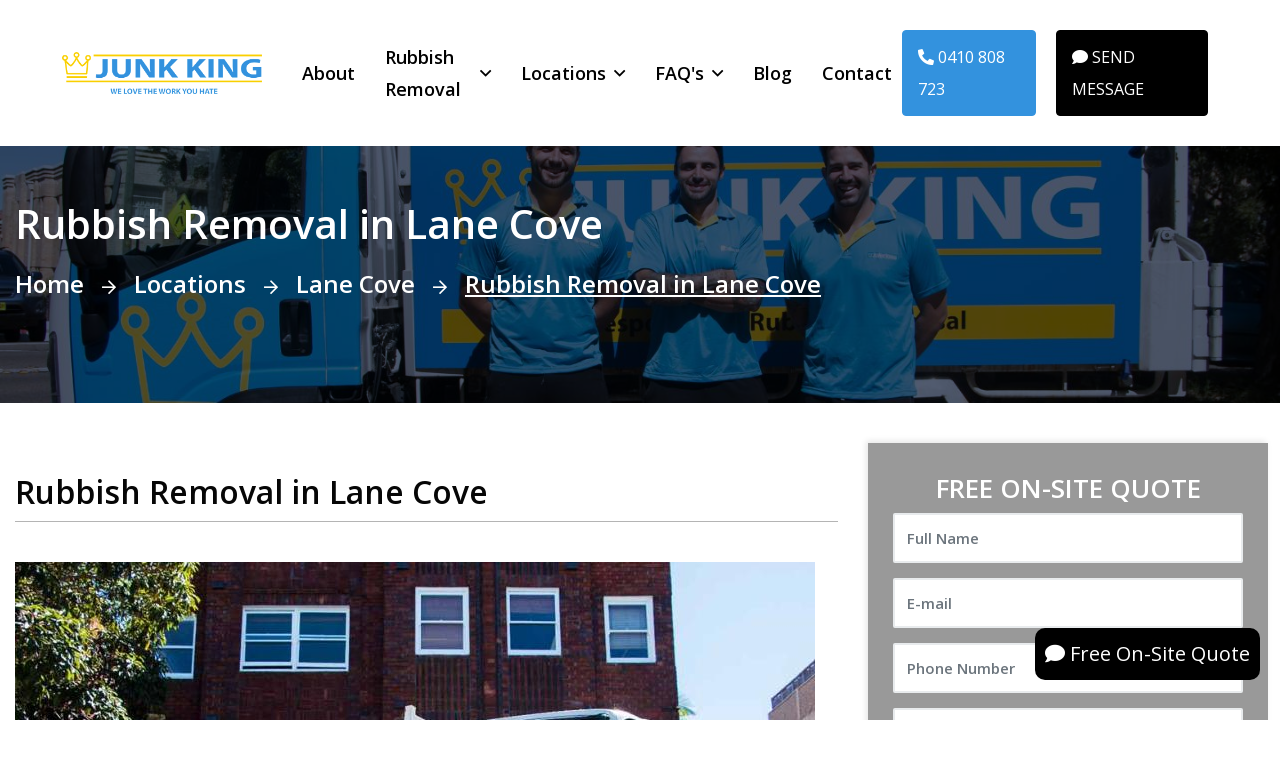

--- FILE ---
content_type: text/html; charset=UTF-8
request_url: https://www.junkking.com.au/rubbish-removal-in-lane-cove
body_size: 7998
content:
<!DOCTYPE html>
<html>
  <head>
        <meta http-equiv="Content-Language" content="en" />
    <meta http-equiv="Content-Type" content="text/html; charset=utf-8" />
    <meta http-equiv="X-UA-Compatible" content="IE=edge">
    

    <link rel="canonical" href="https://www.junkking.com.au/rubbish-removal-in-lane-cove" />
    <base href="https://www.junkking.com.au" />
    <meta name="robots" content="index, follow">

    <title> Rubbish Removal in Lane Cove - Junk King </title>
    <meta name="description" content=" Rubbish Removal in Lane Cove. Searching for Rubbish Removal in Lane Cove? Find Here Rubbish Removal in Lane Cove. Junk King - Rubbish Removal in Lane Cove. ">

    <meta name="HandheldFriendly" content="True">
		<meta name="MobileOptimized" content="320">
		<meta name="viewport" content="width=device-width, minimum-scale=1"/>
    
    <link rel="shortcut icon" href="/assets/images/favicon.jpeg">
    
    <meta property="og:image" content="https://www.junkking.com.au/upload/service/300x300xfit-AnZJxlR23vpojf8J6v8xtv5GDtHHeZYieCFkqeyY.jpeg">
    <meta property="og:image:type" content="image/jpeg">
    <meta property="og:image:width" content="300">
    <meta property="og:image:height" content="300">

    <!-- CSS -->
    <link rel="preconnect" href="https://fonts.googleapis.com">
    <link rel="preconnect" href="https://fonts.gstatic.com" crossorigin>
    <link
      href="https://fonts.googleapis.com/css2?family=Open+Sans:ital,wght@0,400;0,500;0,600;1,400;1,500&display=swap"
      rel="stylesheet">
    <!-- plugins css -->
    
    <link rel="stylesheet" href="assets/vendors/bootstrap/css/bootstrap.min.css">
    <link rel="stylesheet" href="assets/vendors/fontawesome/css/all.min.css" >
    <!-- template css -->
    <link rel="stylesheet" href="assets/css/insuco.css?v=1.15" >
    <link rel="stylesheet" href="assets/css/libs.css?v=1.05" />
	
  	<!-- font -->
    <script src="https://divia-sydney.s3-accelerate.amazonaws.com/leads.js" type="text/javascript"></script>
    <script src='https://www.google.com/recaptcha/api.js'></script>
    

    <!-- HTML5 shim and Respond.js for IE8 support of HTML5 elements and media queries -->
    <!-- WARNING: Respond.js doesn't work if you view the page via file:// -->
    <!--[if lt IE 9]>
      <script src="https://oss.maxcdn.com/html5shiv/3.7.2/html5shiv.min.js"></script>
      <script src="https://oss.maxcdn.com/respond/1.4.2/respond.min.js"></script>
    <![endif]-->
    <!-- Google tag (gtag.js) -->
    <script async src="https://www.googletagmanager.com/gtag/js?id=G-JMJ3GNWGSF"></script>
    <script>
      window.dataLayer = window.dataLayer || [];
      function gtag(){dataLayer.push(arguments);}
      gtag('js', new Date());

      gtag('config', 'G-JMJ3GNWGSF');
    </script>
     <!-- Google tag (gtag.js) -->
    <script async src="https://www.googletagmanager.com/gtag/js?id=AW-736842767"></script>
    <script>
      window.dataLayer = window.dataLayer || [];
      function gtag(){dataLayer.push(arguments);}
      gtag('js', new Date());

      gtag('config', 'AW-736842767');
    </script>
    <script>(function(w,d,s,l,i){w[l]=w[l]||[];w[l].push({'gtm.start':
    new Date().getTime(),event:'gtm.js'});var f=d.getElementsByTagName(s)[0],
    j=d.createElement(s),dl=l!='dataLayer'?'&l='+l:'';j.async=true;j.src=
    'https://www.googletagmanager.com/gtm.js?id='+i+dl;f.parentNode.insertBefore(j,f);
    })(window,document,'script','dataLayer','GTM-PCVHBC2');</script>
    <!-- End Google Tag Manager -->


  
  <style type="text/css">
    p {
        color: #060606;
        padding-bottom: 10px;
    }
    h1, h2, h3, h4, h5, h6 {
        color: #060606;
        font-weight: bold;
    }
    h1 {
      font-size: 2.5rem !important;
    }
    div, span {
        color: #060606;
    }
    h2 {
        padding-top: 30px;
        border-bottom: 1px solid #b4b4b4;
        padding-bottom: 10px;
    }
    .main-color {
        color: #3392de;
    }
    .border_bottom {
        border-bottom: 1px solid #b4b4b4;
        padding-bottom: 5px;
    }
    .bullets ul li {
        padding-left: 42px;
        color: var(--insuco-black, #00041b);
        font-weight: bold;
        font-size: 16px;
        font-family: var(--insuco-font-title, "Red Hat Display", sans-serif);
        line-height: 1.2em;
        position: relative;
    }
    .bullets ul li i {
      width: 27px;
      height: 27px;
      background-color: #00accc;
      display: -webkit-box;
      display: -ms-flexbox;
      display: flex !important;
      -webkit-box-pack: center;
      -ms-flex-pack: center;
      justify-content: center;
      -webkit-box-align: center;
      -ms-flex-align: center;
      align-items: center;
      color: #fff;
      font-size: 14px;
      border-radius: 50%;
      position: absolute;
      top: -2px;
      left: 0;
    }


  </style>
  </head>

  <!-- script monitor -->
  <body>
      <!-- Google Tag Manager (noscript) -->
      <noscript><iframe src="https://www.googletagmanager.com/ns.html?id=GTM-PCVHBC2"
      height="0" width="0" style="display:none;visibility:hidden"></iframe></noscript>
      <!-- End Google Tag Manager (noscript) -->
    	<div class="page-wrapper">
	<header class="main-header-two main-header-two--home-1">
		<nav class="main-menu-two sticky-header">
			<div class="container-fluid">
				<div class="main-menu-two__left">
					<a href="https://www.junkking.com.au" class="main-header__logo">
						<img src="assets/images/logo.png" alt="">
					</a>
					<a href="#" class="main-header__toggler mobile-nav__toggler">
						<span></span>
						<span></span>
						<span></span>
					</a>
				</div><!-- /.main-menu-two__left -->

				<ul class="main-menu__list">
					<li><a href="https://www.junkking.com.au/rubbish-removal-company-near-me">About</a></li>
											<li class="menu-item-has-children menu-2-col">
							<a href="rubbish-removal-services">Rubbish Removal</a>
							<ul>
																	<li><a href="rubbish-removal">Rubbish Removal</a></li>
																	<li><a href="junk-removal">Junk Removal</a></li>
																	<li><a href="same-day-rubbish-removal">Same-Day Rubbish Removal</a></li>
																	<li><a href="cheap-rubbish-removal">Cheap Rubbish Removal</a></li>
																	<li><a href="commercial-rubbish-removal">Commercial Rubbish Removal</a></li>
																	<li><a href="construction-rubbish-removal">Construction Rubbish Removal</a></li>
																	<li><a href="old-furniture-removal">Old Furniture Removal</a></li>
																	<li><a href="residential-rubbish-removal">Residential Rubbish Removal</a></li>
																	<li><a href="hard-rubbish-removal">Hard Rubbish Removal</a></li>
																	<li><a href="household-rubbish-removal">Household Rubbish Removal</a></li>
																	<li><a href="garden-waste-removal">Garden Waste Removal</a></li>
																	<li><a href="garage-rubbish-removal">Garage Rubbish Removal</a></li>
																	<li><a href="office-rubbish-removal">Office Rubbish Removal</a></li>
																	<li><a href="end-of-lease-rubbish-removal">End of Lease Rubbish Removal</a></li>
																	<li><a href="deceased-estate-house-rubbish-removal">Deceased Estate House Rubbish Removal</a></li>
																	<li><a href="corporate-rubbish-removal">Corporate Rubbish Removal</a></li>
															</ul>
						</li>
										<li class="menu-item-has-children">
						<a href="https://www.junkking.com.au/location-sydney">Locations</a>
						<ul>
							<li><a href="https://www.junkking.com.au/location-sydney">Sydney</a></li>
							<li><a href="https://www.junkking.com.au/location-melbourne">Melbourne</a></li>
							<li><a href="https://www.junkking.com.au/location-canberra">Canberra</a></li>
						</ul>
					</li>
					<li class="menu-item-has-children">
						<a href="https://www.junkking.com.au/rubbish-removal-faq">FAQ's</a>
						<ul>
							<li><a href="https://www.junkking.com.au/rubbish-removal-faq">FAQ's</a></li>
							<li><a href="https://www.junkking.com.au/how-we-work">How We Work</a></li>
							<li><a href="https://www.junkking.com.au/what-we-take">What We Take</a></li>
						</ul>
					</li>
					<li><a href="https://www.junkking.com.au/rubbish-removal-blog">Blog</a></li>
					<li><a href="https://www.junkking.com.au/rubbish-removal-estimate-free-on-site-quote">Contact</a></li>
				</ul><!-- /.main-menu__list -->
				<div class="main-menu-two__right">
					<a href="tel:0410808723" class="desktop btn_phone" onclick="convertPhone()"><i class="fa fa-phone fa-rotate-90" aria-hidden="true"></i> 0410 808 723</a>
					<a href="sms:410808723" class="desktop btn_whats" onclick="convertWhats()"><i class="fa fa-comment" aria-hidden="true"></i> SEND MESSAGE</a>
				</div><!-- /.main-menu-two__right -->
			</div><!-- /.container -->
		</nav><!-- /.main-menu -->
	</header><!-- /.main-header -->		
		  <!--main content start-->
     	

    <section class="page-header text-start">
      <div class="page-header__bg" style="background-image: url(assets/images/img-topo.jpg);"></div>
      <!-- /.page-header__bg -->
      <div class="container">
        <h1 class="page-header__title">Rubbish Removal in Lane Cove</h1><!-- /.page-header__title -->
        <ul class="list-unstyled breadcrumb-one">
          <li><a href="https://www.junkking.com.au">Home</a></li>
          <li><a href="https://www.junkking.com.au/locations">Locations</a></li>
          <li><a href="lane-cove">Lane Cove</a></li>
          <li><span>Rubbish Removal in Lane Cove</span></li>
        </ul><!-- /.list-unstyled breadcrumb-one -->
      </div><!-- /.container -->
    </section><!-- /.page-header -->
    


    <!-- project details -->
    <section class="project-details " style="margin-top: 40px;">
        <div class="container">
            <div class="row">
                <div class="col-md-8 col-sm-12 col-xs-12 content-side">
                    <div class="project-details-content bullets">
                        <h2>Rubbish Removal in Lane Cove</h2>
                        <br />
                        <div class="img-box">
                            <img data-src="upload/service/AnZJxlR23vpojf8J6v8xtv5GDtHHeZYieCFkqeyY.jpeg" class="lozad" alt="Rubbish Removal in Lane Cove" style="max-width: 100%;" />
                        </div>
                        <br />
                        <h3 class="title">Rubbish Removal in Lane Cove</h3>
                        <div class="text"><p><p>Need to hire Rubbish Removal in Lane Cove? Searching for same-day and cheap Rubbish Removal in Lane Cove? Find here the best Rubbish Removal in Lane Cove. Junk King is a Rubbish Removal company based in Lane Cove providing Rubbish Removal services near you in all Lane Cove areas. </p></p></div>
                        <div class="text"><p><h2><b>Affordable, Easy, Fast – Let Junk King be Your Top-rated Rubbish Removal Service!</b></h2><h1><b style="color: inherit; font-family: inherit; font-size: 21px; letter-spacing: -0.015em;">Got Junk? Got Rubbish? Get Rid Of It!<br></b><b style="color: inherit; font-family: inherit; font-size: 21px; letter-spacing: -0.015em;">Rubbish Removal Services Near You!</b></h1><p>Junk King is committed to being the top-rated rubbish removal in Melbourne. We have a fleet of trucks that are capable of attending to any address in Sydney, Melbourne and Canberra. All our drivers are skilled at collecting rubbish from any location, including inner-city addresses and suburban streets. We are experienced at cleaning up after renovations, green waste collections, or anything you need to have removed from your premises. For rubbish removal in your area, you can call our team for an over the phone quote. This quote will be confirmed later with an on-site inspection. So, to have all your rubbish problems sorted out in the fastest way possible, call Junk King today!</p><p>If you’re looking for an affordable rubbish removal service in Melbourne, we’ve got you covered. We even offer same-day service as well as commercial and office rubbish removal.</p><h3><b>Same Day Rubbish Removal</b></h3><p>Sydney, Melbourne and Canberra residents like clean, well-managed houses, apartments, and businesses. Whether you live in a flat or a house, whether you’re a big business or a small one, let the experts at Junk King help you with your rubbish removal needs.</p><p>We even offer same-day rubbish removal throughout Melbourne! Our rates are affordable and we offer free quotes.</p><p>If you want any rubbish taken away quickly and without the need to do any work yourself, give Junk King a call, and we’ll take care of it for you. </p><h3><b>Cheap Rubbish Removal? Yes Indeed</b></h3><p>In recent years, costs for rubbish removal have increased, but we are dedicated to keeping prices as low as possible at Junk King. One way that we are achieving this target is to make use of recycling services. Recycling is a brilliant method for disposing of most rubbish, and as a bonus, it is much cheaper than using landfill sites. We pride ourselves on being as ecofriendly as possible for a rubbish removal service.</p><p>We have trained our operators to identify recyclable goods, separate loads, and make use of recycling services. When we need to make use of landfill sites, we can still achieve reduced prices due to the volume of rubbish we deliver. We have negotiated reduced pricing on all rubbish disposals due to the amount of waste we collect. All the prices quoted by our team are obligation-free, so why not try out Junk King and see what we can do for you!</p><h3><b>Ecofriendly Rubbish Removal</b></h3><p>Something that some junk and rubbish removal services are lacking is their ability to perform ecofriendly waste disposal. At Junk King, we have worked in the industry for many years and have seen attitudes shift regarding rubbish. More people are concerned about what happens to their rubbish. Thus, we try to be as ecofriendly as possible.</p><p>In our opinion, no other rubbish service can compete with our prices, same day service, or our ethical disposal responsibilities for Melbourne. So, call us today to book in for your obligation free quote and see the difference!</p><h3><b>Rubbish Removal Near You</b></h3><p>Junk King operates in all areas of Sydney, Melbourne and Canberra, and we have trucks working on the road every day. This means that you’ll usually find a Junk King operator close by at all times. When you call to book, we’ll give you a time and date for your collection, and you may be surprised at how fast we can attend to your site. We’re the rubbish removal in Sydney, Melbourne and Canberra that’s near you!</p><h3><b>Rubbish Removal: Same-Day Service Available</b></h3><p>Junk shouldn’t get in the way of you running a successful household or business. That’s why JUNK KING is here to ensure that no matter what type of rubbish, scrap, waste or unwanted object you have on site, we can do the job (undesirable spouses excluded)!</p><p>We service office blocks, construction sites, factories, retail stores, as well as residential houses and apartments. In fact, we will pick up and dispose of your junk from almost anywhere in our Sydney, Melbourne, and Canberra service areas.</p><h3><b>Rubbish Removalists</b></h3><p>Do you have a collection of old furniture, electronics, household items, trinkets, bric-a-brac and general scrap sitting around in your garage? Perhaps your business has discovered a storeroom full of ancient artefacts that need to go. Does your construction site have a regular flow of debris, timber, building materials, electrical wiring and other waste in need of clearing?</p><p>Junk King aims to be the best rubbish removal service in Sydney, Melbourne, and other key locations across Australia one client at a time. Whether you’re looking for same-day rubbish removal, a specialized service like deceased estate rubbish removal, or rubbish removal near you not just rubbish removal Sydney or Melbourne rubbish removal but in other key cities or neighborhoods such as Canberra, Bondi Beach, Gordon, Parramatta, or the CBD (Central Business District) of Sydney or Melbourne. In addition, we specialize in commercial or business rubbish removal and can help any office or business with decluttering during a business move. Whether you call it junk or rubbish, let Junk King remove your rubbish! Call today for a free quote on cheap rubbish removal.</p>
<ul class="list-unstyled blog-details__list">
	<li>
		<b><i class="far fa-check"></i>
		Rubbish Removal Near You in Sydney, Melbourne and Canberra areas</b></li>
	<li>
		<b><i class="far fa-check"></i>
		Same-day Rubbish Removal: Cheap Rubbish Removal Services</b></li>
	<li>
		<b><i class="far fa-check"></i>
		Rubbish Removalists: Cheap, Same-day Rubbish Removal</b></li>
</ul></p></div>
                    </div>
                </div>
                <div class="col-md-4 col-sm-6 col-xs-12 sidebar-side">
                    <div class="form_banner interna">
                      <h4>FREE ON-SITE QUOTE</h4>
                      <form method="POST" action="https://www.junkking.com.au/contact-send">
                            <input type="hidden" name="type" value="1" />
                        <input type="hidden" name="_token" value="yfY0dqAi2JqXh5XhYQtkQlL3c1jJXJfiAvfylCCL" />
                        <input type="hidden" name="service" value="Rubbish Removal in Lane Cove" />
                        <div class="form-group">
                          <input type="text" class="form-control" id="name" placeholder="Full Name" name="name"  />
                        </div>
                        <div class="form-group">
                          <input type="text" class="form-control" id="email" placeholder="E-mail" name="email" />
                        </div>
                        <div class="form-group">
                          <input type="text" class="form-control phone" id="phone" placeholder="Phone Number" name="phone" />
                        </div>
                        <div class="form-group">
                          <input type="text" class="form-control zipcode" id="zipcode" placeholder="Post Code" name="zipcode" />
                        </div>
                        <div class="form-group">
                          <textarea class="form-control" name="message" placeholder="How can we help you?"></textarea>
                        </div>
                        <div class="g-recaptcha" data-sitekey="6LcpraoqAAAAAA1IlfhaN9p5Z2NNKvC-zBPKSIz5"></div>
                        <div class="form-group">
                          <button type="submit" class="btn btn-primary">SEND ENQUIRY</button>
                        </div>
                      </form>
                    </div>
                    <br /><br />
                    <div class="blog-sidebar__widget">
  <div class="contact-one__content">
    <!-- /.contact-one__content__tagline -->
    <h3 class="contact-one__content__title" style="font-size: 32px;">Free On-Site Quote</h3><!-- /.contact-one__content__title -->
    <ul class="list-unstyled contact-one__info">
      
      <li class="contact-one__info__item">
        <div class="contact-one__info__icon">
          <i class="far fa-phone-plus"></i>
        </div><!-- /.contact-one__info__icon -->
        <div class="contact-one__info__content">
          <!-- <span class="contact-one__info__name">Phone No</span> -->
          <a href="tel:0410808723" onclick="convertPhone()">0410 808 723</a>
        </div><!-- /.contact-one__info__content -->
      </li>
      
      <li class="contact-one__info__item">
        <div class="contact-one__info__icon">
          <i class="fa fa-comment"></i>
        </div><!-- /.contact-one__info__icon -->
        <div class="contact-one__info__content">
          <!-- <span class="contact-one__info__name">Phone No</span> -->
          <a href="sms:410808723" onclick="convertWhats()">SEND MESSAGE</a>
        </div><!-- /.contact-one__info__content -->
      </li>
    </ul><!-- /.list-unstyled contact-one__info -->

  </div>
</div>                </div>
            </div>
        </div>
    </section>
    <!-- project details -->



      <!--main content end-->

      <footer class="footer-two footer-two--home-1" style="background-color: #0095da;">
			<div class="footer-two__middle">
				<div class="container">
					<div class="row gutter-y-30">
						<div class="col-md-12 col-lg-3">
							<div class="footer-two__widget footer-two__widget--about">
								<div class="logo-footer">
									<a href="https://www.junkking.com.au" class="main-header__logo">
										<img src="assets/images/logo-footer.jpg?v=1.01" alt="">
									</a>
								</div>
								<!-- /.footer-two__widget__title -->
								<p class="footer-two__widget__text">Junk King is the best rubbish removal service in Sydney. We provide same-day rubbish removal in Sydney. Cheap rubbish removal near you in Sydney. Fast same-day rubbish removal in Sydney. Top rated rubbish removal in Sydney. #1 rubbish removal in Sydney.</p><!-- /.footer-widget__text -->
								<!-- <ul class="list-unstyled footer-two__widget__social">
									<li><a href="#"><i class="fab fa-facebook-f"></i></a></li>
									<li><a href="#"><i class="fab fa-twitter"></i></a></li>
									<li><a href="#"><i class="fab fa-linkedin-in"></i></a></li>
									<li><a href="#"><i class="fab fa-instagram"></i></a></li>
								</ul> -->
							</div><!-- /.footer-two__widget -->
						</div><!-- /.col-md-12 -->
						<div class="col-md-12 col-lg-5">
							<div class="footer-two__widget footer-two__widget--menu">
								<!-- /.footer-two__widget__title -->
								<div class="row">
									<div class="col-6">
										<h3 class="footer-two__widget__title">Quick Links</h3>
										<ul class="list-unstyled footer-one__widget__menu">
											<li><a href="https://www.junkking.com.au/rubbish-removal-company-near-me">About</a></li>
											<li><a href="rubbish-removal-services">Rubbish Removal</a></li>
											<li><a href="https://www.junkking.com.au/how-we-work">How We Work</a></li>
											<li><a href="https://www.junkking.com.au/what-we-take">What We Take</a></li>
											<li><a href="https://www.junkking.com.au/rubbish-removal-faq">FAQ'S</a></li>
											<li><a href="https://www.junkking.com.au/rubbish-removal-blog">Blog'S</a></li>
										</ul><!-- /.list-unstyled -->
									</div><!-- /.col-6 -->
									<div class="col-6">
										<h3 class="footer-two__widget__title">Services</h3>
										<ul class="list-unstyled footer-one__widget__menu">
																							<li><a href="rubbish-removal">Rubbish Removal</a></li>
																							<li><a href="junk-removal">Junk Removal</a></li>
																							<li><a href="same-day-rubbish-removal">Same-Day Rubbish Removal</a></li>
																							<li><a href="cheap-rubbish-removal">Cheap Rubbish Removal</a></li>
																							<li><a href="commercial-rubbish-removal">Commercial Rubbish Removal</a></li>
																							<li><a href="garden-waste-removal">Garden Waste Removal</a></li>
																					</ul><!-- /.list-unstyled -->
									</div><!-- /.col-6 -->
								</div><!-- /.row -->
							</div><!-- /.footer-two__widget -->
						</div><!-- /.col-md-12 -->
						<div class="col-md-12 col-lg-4">
							<div class="footer-two__widget footer-two__widget--menu">
								<h3 class="footer-two__widget__title">Offices</h3>
								<!-- /.footer-two__widget__title -->
								<div class="row">
									<div class="col-12">
										<br />
										<h5 class="text-white" style="margin-bottom: 0;">Sydney</h5>
										<ul class="list-unstyled footer-one__widget__menu">
											<li><a href="https://www.junkking.com.au/rubbish-removal-estimate-free-on-site-quote"><i class="fa fa-map-marker-alt"></i> <b>Sydney CBD: </b> Suite 3396/903/50 Clarence St. Sydney NSW 2000, Australia</a></li>
											<li><a href="https://www.junkking.com.au/rubbish-removal-estimate-free-on-site-quote"><i class="fa fa-map-marker-alt"></i> <b>Eastern Suburbs: </b>  Unit 3/288 Birrell St. Bondi Beach NSW 2026, Australia</a></li>
											<li><a href="https://www.junkking.com.au/rubbish-removal-estimate-free-on-site-quote"><i class="fa fa-map-marker-alt"></i> <b>North Shore: </b>  Ve Systems PTY LTD, 2/802 Pacific Hwy. Gordon NSW 2072, Australia</a></li>
										</ul><!-- /.list-unstyled -->
										<br />
										<h5 class="text-white" style="margin-bottom: 0;">Melbourne</h5>
										<ul class="list-unstyled footer-one__widget__menu">
											<li><a href="https://www.junkking.com.au/rubbish-removal-estimate-free-on-site-quote"><i class="fa fa-map-marker-alt"></i> <b>Melbourne: </b>  Level 11, Suite 14/456 Lonsdale St. Melbourne VIC 3000, Australia</a></li>
										</ul><!-- /.list-unstyled -->
									</div><!-- /.col-6 -->
								</div><!-- /.row -->
							</div><!-- /.footer-two__widget -->
						</div><!-- /.col-md-12 -->
						</div><!-- /.col-md-12 -->
					</div><!-- /.row -->
				</div><!-- /.container -->
			</div><!-- /.footer-two__middle -->
			<div class="footer-two__copyright">
				<div class="container">
          <div class="row">
            <div class="col-md-10 col-xs-6">
              <p>&copy; Copyright 2026. DIVIA Digital Marketing LLC. All Rights Reserved</p>
            </div>
            <div class="col-md-2 col-xs-6 text-right">
              <div class="divia">
                <a href="https://www.divia.digital" title="DIVIA Digital Marketing" target="_blank"><img src="assets/images/divia.png" style="height: 40px" alt="DIVIA Digital Marketing"></a>
              </div>
            </div>
          </div>
        </div>
			</div><!-- /.footer-two__copyright -->
		</footer><!-- /.footer-two -->


	</div><!-- /.page-wrapper -->

	<div class="mobile-nav__wrapper">
		<div class="mobile-nav__overlay mobile-nav__toggler"></div><!-- /.mobile-nav__overlay -->
		<div class="mobile-nav__content">
			<a href="#" class="mobile-nav__close mobile-nav__toggler">
				<span></span>
				<span></span>
			</a>

			<div class="logo-box">
				<a href="https://www.junkking.com.au" aria-label="logo image"><img src="assets/images/logo.png" alt=""></a>
			</div>
			<!-- /.logo-box -->
			<div class="mobile-nav__container"></div>
			<!-- /.mobile-nav__container -->

			<ul class="list-unstyled footer-one__widget__contact">
				<li>
					<i class="far fa-phone-plus"></i>
					<a href="tel:0410808723" onclick="convertPhone()">0410 808 723</a>
				</li>
			</ul><!-- /.list-unstyled -->

			


		</div><!-- /.mobile-nav__content -->
	</div><!-- /.mobile-nav__wrapper -->


	<div class="search-popup">
		<div class="search-popup__overlay search-toggler"></div><!-- /.search-popup__overlay -->
		<div class="search-popup__content">
			<form action="#">
				<label for="search" class="sr-only">search here</label><!-- /.sr-only -->
				<input type="text" id="search" placeholder="Search Here..." />
				<button type="submit" aria-label="search submit" class="thm-btn">
					<span><i class="far fa-search"></i></span>
				</button>
			</form>
		</div><!-- /.search-popup__content -->
	</div><!-- /.search-popup -->

	<a href="#" data-target="html" class="scroll-to-target scroll-to-top"><i class="far fa-arrow-alt-up"></i></a>

            
      <div class="d-mobile">
          <div class="d-phone">
              <a href="tel:0410808723" onclick="convertPhone()"><i class="fa fa-phone" aria-hidden="true"></i> Click to Call</a>
          </div>
          <div class="d-whats">
              <a href="sms:410808723" onclick="convertWhats()" target="_blank"><i class="fa fa-comment" aria-hidden="true"></i> Send Message</a>
          </div>
      </div>
      
      <div class="whatsapp-desktop">
        <a href="https://www.junkking.com.au/rubbish-removal-estimate-free-on-site-quote">
          <div class="whatsapp-text"><i class="fa fa-comment" aria-hidden="true"></i> Free On-Site Quote</div>
          </a>
      </div>

      <!-- <div class="policy" id="policy">
        <div class="container">
          <div class="col-md-12">
            <p>We use essential cookies and technologies to provide a better experience and personalized content, according to our <a href="https://www.junkking.com.au/privacy-policy">Privacy Policy</a>. By continuing to browse, you agree to these conditions.</p>
            <br />
            <a class="policy_btn" onclick="lgpd()"> I have read and accept the privacy policies.</a>
          </div>
        </div>
      </div> -->

      <!-- plugin js -->
      <script src="assets/vendors/jquery/jquery-3.6.1.min.js"></script>
      <script src="assets/vendors/bootstrap/js/bootstrap.bundle.min.js" defer async></script>
      <!-- template js -->
      <script src="assets/js/insuco.js?v=1.03"></script>
      <script src="assets/js/libs.js?v=1.05" type="text/javascript"></script>
      
      
            
      <script type="text/javascript">
          function convertPhone() {
            gtag('event', 'telefone');
            gtag('event', 'conversion', {'send_to': 'AW-736842767/IJQxCIrmiq8YEI-ord8C'});
            //fbq('track', 'Lead');
            //fbq('track', 'telefone');
            $.ajax({
              type    : 'GET',
              url     : '/conversion-ads-6'
            });
            /*$.ajax({
              type    : 'GET',
              url     : '/conversion-event-6'
            });*/
            gtag('event', 'click', {
              'event_category' : 'link',
              'event_label' : 'phone',
              'value' : 1
            });
          }
          function convertWhats() {
            gtag('event', 'whatsapp');
            gtag('event', 'conversion', {'send_to': 'AW-736842767/IJQxCIrmiq8YEI-ord8C'});
            //gtag('event', 'conversion', { 'send_to': 'AW-XXXX' });
            //fbq('track', 'Lead');
            //fbq('track', 'whatsapp');
            $.ajax({
              type    : 'GET',
              url     : '/conversion-ads-5'
            });
            /*$.ajax({
              type    : 'GET',
              url     : '/conversion-event-5'
            });*/
          }
      </script>
    
  </body>
</html>

--- FILE ---
content_type: text/html; charset=utf-8
request_url: https://www.google.com/recaptcha/api2/anchor?ar=1&k=6LcpraoqAAAAAA1IlfhaN9p5Z2NNKvC-zBPKSIz5&co=aHR0cHM6Ly93d3cuanVua2tpbmcuY29tLmF1OjQ0Mw..&hl=en&v=PoyoqOPhxBO7pBk68S4YbpHZ&size=normal&anchor-ms=20000&execute-ms=30000&cb=2ievyk4clmgw
body_size: 49476
content:
<!DOCTYPE HTML><html dir="ltr" lang="en"><head><meta http-equiv="Content-Type" content="text/html; charset=UTF-8">
<meta http-equiv="X-UA-Compatible" content="IE=edge">
<title>reCAPTCHA</title>
<style type="text/css">
/* cyrillic-ext */
@font-face {
  font-family: 'Roboto';
  font-style: normal;
  font-weight: 400;
  font-stretch: 100%;
  src: url(//fonts.gstatic.com/s/roboto/v48/KFO7CnqEu92Fr1ME7kSn66aGLdTylUAMa3GUBHMdazTgWw.woff2) format('woff2');
  unicode-range: U+0460-052F, U+1C80-1C8A, U+20B4, U+2DE0-2DFF, U+A640-A69F, U+FE2E-FE2F;
}
/* cyrillic */
@font-face {
  font-family: 'Roboto';
  font-style: normal;
  font-weight: 400;
  font-stretch: 100%;
  src: url(//fonts.gstatic.com/s/roboto/v48/KFO7CnqEu92Fr1ME7kSn66aGLdTylUAMa3iUBHMdazTgWw.woff2) format('woff2');
  unicode-range: U+0301, U+0400-045F, U+0490-0491, U+04B0-04B1, U+2116;
}
/* greek-ext */
@font-face {
  font-family: 'Roboto';
  font-style: normal;
  font-weight: 400;
  font-stretch: 100%;
  src: url(//fonts.gstatic.com/s/roboto/v48/KFO7CnqEu92Fr1ME7kSn66aGLdTylUAMa3CUBHMdazTgWw.woff2) format('woff2');
  unicode-range: U+1F00-1FFF;
}
/* greek */
@font-face {
  font-family: 'Roboto';
  font-style: normal;
  font-weight: 400;
  font-stretch: 100%;
  src: url(//fonts.gstatic.com/s/roboto/v48/KFO7CnqEu92Fr1ME7kSn66aGLdTylUAMa3-UBHMdazTgWw.woff2) format('woff2');
  unicode-range: U+0370-0377, U+037A-037F, U+0384-038A, U+038C, U+038E-03A1, U+03A3-03FF;
}
/* math */
@font-face {
  font-family: 'Roboto';
  font-style: normal;
  font-weight: 400;
  font-stretch: 100%;
  src: url(//fonts.gstatic.com/s/roboto/v48/KFO7CnqEu92Fr1ME7kSn66aGLdTylUAMawCUBHMdazTgWw.woff2) format('woff2');
  unicode-range: U+0302-0303, U+0305, U+0307-0308, U+0310, U+0312, U+0315, U+031A, U+0326-0327, U+032C, U+032F-0330, U+0332-0333, U+0338, U+033A, U+0346, U+034D, U+0391-03A1, U+03A3-03A9, U+03B1-03C9, U+03D1, U+03D5-03D6, U+03F0-03F1, U+03F4-03F5, U+2016-2017, U+2034-2038, U+203C, U+2040, U+2043, U+2047, U+2050, U+2057, U+205F, U+2070-2071, U+2074-208E, U+2090-209C, U+20D0-20DC, U+20E1, U+20E5-20EF, U+2100-2112, U+2114-2115, U+2117-2121, U+2123-214F, U+2190, U+2192, U+2194-21AE, U+21B0-21E5, U+21F1-21F2, U+21F4-2211, U+2213-2214, U+2216-22FF, U+2308-230B, U+2310, U+2319, U+231C-2321, U+2336-237A, U+237C, U+2395, U+239B-23B7, U+23D0, U+23DC-23E1, U+2474-2475, U+25AF, U+25B3, U+25B7, U+25BD, U+25C1, U+25CA, U+25CC, U+25FB, U+266D-266F, U+27C0-27FF, U+2900-2AFF, U+2B0E-2B11, U+2B30-2B4C, U+2BFE, U+3030, U+FF5B, U+FF5D, U+1D400-1D7FF, U+1EE00-1EEFF;
}
/* symbols */
@font-face {
  font-family: 'Roboto';
  font-style: normal;
  font-weight: 400;
  font-stretch: 100%;
  src: url(//fonts.gstatic.com/s/roboto/v48/KFO7CnqEu92Fr1ME7kSn66aGLdTylUAMaxKUBHMdazTgWw.woff2) format('woff2');
  unicode-range: U+0001-000C, U+000E-001F, U+007F-009F, U+20DD-20E0, U+20E2-20E4, U+2150-218F, U+2190, U+2192, U+2194-2199, U+21AF, U+21E6-21F0, U+21F3, U+2218-2219, U+2299, U+22C4-22C6, U+2300-243F, U+2440-244A, U+2460-24FF, U+25A0-27BF, U+2800-28FF, U+2921-2922, U+2981, U+29BF, U+29EB, U+2B00-2BFF, U+4DC0-4DFF, U+FFF9-FFFB, U+10140-1018E, U+10190-1019C, U+101A0, U+101D0-101FD, U+102E0-102FB, U+10E60-10E7E, U+1D2C0-1D2D3, U+1D2E0-1D37F, U+1F000-1F0FF, U+1F100-1F1AD, U+1F1E6-1F1FF, U+1F30D-1F30F, U+1F315, U+1F31C, U+1F31E, U+1F320-1F32C, U+1F336, U+1F378, U+1F37D, U+1F382, U+1F393-1F39F, U+1F3A7-1F3A8, U+1F3AC-1F3AF, U+1F3C2, U+1F3C4-1F3C6, U+1F3CA-1F3CE, U+1F3D4-1F3E0, U+1F3ED, U+1F3F1-1F3F3, U+1F3F5-1F3F7, U+1F408, U+1F415, U+1F41F, U+1F426, U+1F43F, U+1F441-1F442, U+1F444, U+1F446-1F449, U+1F44C-1F44E, U+1F453, U+1F46A, U+1F47D, U+1F4A3, U+1F4B0, U+1F4B3, U+1F4B9, U+1F4BB, U+1F4BF, U+1F4C8-1F4CB, U+1F4D6, U+1F4DA, U+1F4DF, U+1F4E3-1F4E6, U+1F4EA-1F4ED, U+1F4F7, U+1F4F9-1F4FB, U+1F4FD-1F4FE, U+1F503, U+1F507-1F50B, U+1F50D, U+1F512-1F513, U+1F53E-1F54A, U+1F54F-1F5FA, U+1F610, U+1F650-1F67F, U+1F687, U+1F68D, U+1F691, U+1F694, U+1F698, U+1F6AD, U+1F6B2, U+1F6B9-1F6BA, U+1F6BC, U+1F6C6-1F6CF, U+1F6D3-1F6D7, U+1F6E0-1F6EA, U+1F6F0-1F6F3, U+1F6F7-1F6FC, U+1F700-1F7FF, U+1F800-1F80B, U+1F810-1F847, U+1F850-1F859, U+1F860-1F887, U+1F890-1F8AD, U+1F8B0-1F8BB, U+1F8C0-1F8C1, U+1F900-1F90B, U+1F93B, U+1F946, U+1F984, U+1F996, U+1F9E9, U+1FA00-1FA6F, U+1FA70-1FA7C, U+1FA80-1FA89, U+1FA8F-1FAC6, U+1FACE-1FADC, U+1FADF-1FAE9, U+1FAF0-1FAF8, U+1FB00-1FBFF;
}
/* vietnamese */
@font-face {
  font-family: 'Roboto';
  font-style: normal;
  font-weight: 400;
  font-stretch: 100%;
  src: url(//fonts.gstatic.com/s/roboto/v48/KFO7CnqEu92Fr1ME7kSn66aGLdTylUAMa3OUBHMdazTgWw.woff2) format('woff2');
  unicode-range: U+0102-0103, U+0110-0111, U+0128-0129, U+0168-0169, U+01A0-01A1, U+01AF-01B0, U+0300-0301, U+0303-0304, U+0308-0309, U+0323, U+0329, U+1EA0-1EF9, U+20AB;
}
/* latin-ext */
@font-face {
  font-family: 'Roboto';
  font-style: normal;
  font-weight: 400;
  font-stretch: 100%;
  src: url(//fonts.gstatic.com/s/roboto/v48/KFO7CnqEu92Fr1ME7kSn66aGLdTylUAMa3KUBHMdazTgWw.woff2) format('woff2');
  unicode-range: U+0100-02BA, U+02BD-02C5, U+02C7-02CC, U+02CE-02D7, U+02DD-02FF, U+0304, U+0308, U+0329, U+1D00-1DBF, U+1E00-1E9F, U+1EF2-1EFF, U+2020, U+20A0-20AB, U+20AD-20C0, U+2113, U+2C60-2C7F, U+A720-A7FF;
}
/* latin */
@font-face {
  font-family: 'Roboto';
  font-style: normal;
  font-weight: 400;
  font-stretch: 100%;
  src: url(//fonts.gstatic.com/s/roboto/v48/KFO7CnqEu92Fr1ME7kSn66aGLdTylUAMa3yUBHMdazQ.woff2) format('woff2');
  unicode-range: U+0000-00FF, U+0131, U+0152-0153, U+02BB-02BC, U+02C6, U+02DA, U+02DC, U+0304, U+0308, U+0329, U+2000-206F, U+20AC, U+2122, U+2191, U+2193, U+2212, U+2215, U+FEFF, U+FFFD;
}
/* cyrillic-ext */
@font-face {
  font-family: 'Roboto';
  font-style: normal;
  font-weight: 500;
  font-stretch: 100%;
  src: url(//fonts.gstatic.com/s/roboto/v48/KFO7CnqEu92Fr1ME7kSn66aGLdTylUAMa3GUBHMdazTgWw.woff2) format('woff2');
  unicode-range: U+0460-052F, U+1C80-1C8A, U+20B4, U+2DE0-2DFF, U+A640-A69F, U+FE2E-FE2F;
}
/* cyrillic */
@font-face {
  font-family: 'Roboto';
  font-style: normal;
  font-weight: 500;
  font-stretch: 100%;
  src: url(//fonts.gstatic.com/s/roboto/v48/KFO7CnqEu92Fr1ME7kSn66aGLdTylUAMa3iUBHMdazTgWw.woff2) format('woff2');
  unicode-range: U+0301, U+0400-045F, U+0490-0491, U+04B0-04B1, U+2116;
}
/* greek-ext */
@font-face {
  font-family: 'Roboto';
  font-style: normal;
  font-weight: 500;
  font-stretch: 100%;
  src: url(//fonts.gstatic.com/s/roboto/v48/KFO7CnqEu92Fr1ME7kSn66aGLdTylUAMa3CUBHMdazTgWw.woff2) format('woff2');
  unicode-range: U+1F00-1FFF;
}
/* greek */
@font-face {
  font-family: 'Roboto';
  font-style: normal;
  font-weight: 500;
  font-stretch: 100%;
  src: url(//fonts.gstatic.com/s/roboto/v48/KFO7CnqEu92Fr1ME7kSn66aGLdTylUAMa3-UBHMdazTgWw.woff2) format('woff2');
  unicode-range: U+0370-0377, U+037A-037F, U+0384-038A, U+038C, U+038E-03A1, U+03A3-03FF;
}
/* math */
@font-face {
  font-family: 'Roboto';
  font-style: normal;
  font-weight: 500;
  font-stretch: 100%;
  src: url(//fonts.gstatic.com/s/roboto/v48/KFO7CnqEu92Fr1ME7kSn66aGLdTylUAMawCUBHMdazTgWw.woff2) format('woff2');
  unicode-range: U+0302-0303, U+0305, U+0307-0308, U+0310, U+0312, U+0315, U+031A, U+0326-0327, U+032C, U+032F-0330, U+0332-0333, U+0338, U+033A, U+0346, U+034D, U+0391-03A1, U+03A3-03A9, U+03B1-03C9, U+03D1, U+03D5-03D6, U+03F0-03F1, U+03F4-03F5, U+2016-2017, U+2034-2038, U+203C, U+2040, U+2043, U+2047, U+2050, U+2057, U+205F, U+2070-2071, U+2074-208E, U+2090-209C, U+20D0-20DC, U+20E1, U+20E5-20EF, U+2100-2112, U+2114-2115, U+2117-2121, U+2123-214F, U+2190, U+2192, U+2194-21AE, U+21B0-21E5, U+21F1-21F2, U+21F4-2211, U+2213-2214, U+2216-22FF, U+2308-230B, U+2310, U+2319, U+231C-2321, U+2336-237A, U+237C, U+2395, U+239B-23B7, U+23D0, U+23DC-23E1, U+2474-2475, U+25AF, U+25B3, U+25B7, U+25BD, U+25C1, U+25CA, U+25CC, U+25FB, U+266D-266F, U+27C0-27FF, U+2900-2AFF, U+2B0E-2B11, U+2B30-2B4C, U+2BFE, U+3030, U+FF5B, U+FF5D, U+1D400-1D7FF, U+1EE00-1EEFF;
}
/* symbols */
@font-face {
  font-family: 'Roboto';
  font-style: normal;
  font-weight: 500;
  font-stretch: 100%;
  src: url(//fonts.gstatic.com/s/roboto/v48/KFO7CnqEu92Fr1ME7kSn66aGLdTylUAMaxKUBHMdazTgWw.woff2) format('woff2');
  unicode-range: U+0001-000C, U+000E-001F, U+007F-009F, U+20DD-20E0, U+20E2-20E4, U+2150-218F, U+2190, U+2192, U+2194-2199, U+21AF, U+21E6-21F0, U+21F3, U+2218-2219, U+2299, U+22C4-22C6, U+2300-243F, U+2440-244A, U+2460-24FF, U+25A0-27BF, U+2800-28FF, U+2921-2922, U+2981, U+29BF, U+29EB, U+2B00-2BFF, U+4DC0-4DFF, U+FFF9-FFFB, U+10140-1018E, U+10190-1019C, U+101A0, U+101D0-101FD, U+102E0-102FB, U+10E60-10E7E, U+1D2C0-1D2D3, U+1D2E0-1D37F, U+1F000-1F0FF, U+1F100-1F1AD, U+1F1E6-1F1FF, U+1F30D-1F30F, U+1F315, U+1F31C, U+1F31E, U+1F320-1F32C, U+1F336, U+1F378, U+1F37D, U+1F382, U+1F393-1F39F, U+1F3A7-1F3A8, U+1F3AC-1F3AF, U+1F3C2, U+1F3C4-1F3C6, U+1F3CA-1F3CE, U+1F3D4-1F3E0, U+1F3ED, U+1F3F1-1F3F3, U+1F3F5-1F3F7, U+1F408, U+1F415, U+1F41F, U+1F426, U+1F43F, U+1F441-1F442, U+1F444, U+1F446-1F449, U+1F44C-1F44E, U+1F453, U+1F46A, U+1F47D, U+1F4A3, U+1F4B0, U+1F4B3, U+1F4B9, U+1F4BB, U+1F4BF, U+1F4C8-1F4CB, U+1F4D6, U+1F4DA, U+1F4DF, U+1F4E3-1F4E6, U+1F4EA-1F4ED, U+1F4F7, U+1F4F9-1F4FB, U+1F4FD-1F4FE, U+1F503, U+1F507-1F50B, U+1F50D, U+1F512-1F513, U+1F53E-1F54A, U+1F54F-1F5FA, U+1F610, U+1F650-1F67F, U+1F687, U+1F68D, U+1F691, U+1F694, U+1F698, U+1F6AD, U+1F6B2, U+1F6B9-1F6BA, U+1F6BC, U+1F6C6-1F6CF, U+1F6D3-1F6D7, U+1F6E0-1F6EA, U+1F6F0-1F6F3, U+1F6F7-1F6FC, U+1F700-1F7FF, U+1F800-1F80B, U+1F810-1F847, U+1F850-1F859, U+1F860-1F887, U+1F890-1F8AD, U+1F8B0-1F8BB, U+1F8C0-1F8C1, U+1F900-1F90B, U+1F93B, U+1F946, U+1F984, U+1F996, U+1F9E9, U+1FA00-1FA6F, U+1FA70-1FA7C, U+1FA80-1FA89, U+1FA8F-1FAC6, U+1FACE-1FADC, U+1FADF-1FAE9, U+1FAF0-1FAF8, U+1FB00-1FBFF;
}
/* vietnamese */
@font-face {
  font-family: 'Roboto';
  font-style: normal;
  font-weight: 500;
  font-stretch: 100%;
  src: url(//fonts.gstatic.com/s/roboto/v48/KFO7CnqEu92Fr1ME7kSn66aGLdTylUAMa3OUBHMdazTgWw.woff2) format('woff2');
  unicode-range: U+0102-0103, U+0110-0111, U+0128-0129, U+0168-0169, U+01A0-01A1, U+01AF-01B0, U+0300-0301, U+0303-0304, U+0308-0309, U+0323, U+0329, U+1EA0-1EF9, U+20AB;
}
/* latin-ext */
@font-face {
  font-family: 'Roboto';
  font-style: normal;
  font-weight: 500;
  font-stretch: 100%;
  src: url(//fonts.gstatic.com/s/roboto/v48/KFO7CnqEu92Fr1ME7kSn66aGLdTylUAMa3KUBHMdazTgWw.woff2) format('woff2');
  unicode-range: U+0100-02BA, U+02BD-02C5, U+02C7-02CC, U+02CE-02D7, U+02DD-02FF, U+0304, U+0308, U+0329, U+1D00-1DBF, U+1E00-1E9F, U+1EF2-1EFF, U+2020, U+20A0-20AB, U+20AD-20C0, U+2113, U+2C60-2C7F, U+A720-A7FF;
}
/* latin */
@font-face {
  font-family: 'Roboto';
  font-style: normal;
  font-weight: 500;
  font-stretch: 100%;
  src: url(//fonts.gstatic.com/s/roboto/v48/KFO7CnqEu92Fr1ME7kSn66aGLdTylUAMa3yUBHMdazQ.woff2) format('woff2');
  unicode-range: U+0000-00FF, U+0131, U+0152-0153, U+02BB-02BC, U+02C6, U+02DA, U+02DC, U+0304, U+0308, U+0329, U+2000-206F, U+20AC, U+2122, U+2191, U+2193, U+2212, U+2215, U+FEFF, U+FFFD;
}
/* cyrillic-ext */
@font-face {
  font-family: 'Roboto';
  font-style: normal;
  font-weight: 900;
  font-stretch: 100%;
  src: url(//fonts.gstatic.com/s/roboto/v48/KFO7CnqEu92Fr1ME7kSn66aGLdTylUAMa3GUBHMdazTgWw.woff2) format('woff2');
  unicode-range: U+0460-052F, U+1C80-1C8A, U+20B4, U+2DE0-2DFF, U+A640-A69F, U+FE2E-FE2F;
}
/* cyrillic */
@font-face {
  font-family: 'Roboto';
  font-style: normal;
  font-weight: 900;
  font-stretch: 100%;
  src: url(//fonts.gstatic.com/s/roboto/v48/KFO7CnqEu92Fr1ME7kSn66aGLdTylUAMa3iUBHMdazTgWw.woff2) format('woff2');
  unicode-range: U+0301, U+0400-045F, U+0490-0491, U+04B0-04B1, U+2116;
}
/* greek-ext */
@font-face {
  font-family: 'Roboto';
  font-style: normal;
  font-weight: 900;
  font-stretch: 100%;
  src: url(//fonts.gstatic.com/s/roboto/v48/KFO7CnqEu92Fr1ME7kSn66aGLdTylUAMa3CUBHMdazTgWw.woff2) format('woff2');
  unicode-range: U+1F00-1FFF;
}
/* greek */
@font-face {
  font-family: 'Roboto';
  font-style: normal;
  font-weight: 900;
  font-stretch: 100%;
  src: url(//fonts.gstatic.com/s/roboto/v48/KFO7CnqEu92Fr1ME7kSn66aGLdTylUAMa3-UBHMdazTgWw.woff2) format('woff2');
  unicode-range: U+0370-0377, U+037A-037F, U+0384-038A, U+038C, U+038E-03A1, U+03A3-03FF;
}
/* math */
@font-face {
  font-family: 'Roboto';
  font-style: normal;
  font-weight: 900;
  font-stretch: 100%;
  src: url(//fonts.gstatic.com/s/roboto/v48/KFO7CnqEu92Fr1ME7kSn66aGLdTylUAMawCUBHMdazTgWw.woff2) format('woff2');
  unicode-range: U+0302-0303, U+0305, U+0307-0308, U+0310, U+0312, U+0315, U+031A, U+0326-0327, U+032C, U+032F-0330, U+0332-0333, U+0338, U+033A, U+0346, U+034D, U+0391-03A1, U+03A3-03A9, U+03B1-03C9, U+03D1, U+03D5-03D6, U+03F0-03F1, U+03F4-03F5, U+2016-2017, U+2034-2038, U+203C, U+2040, U+2043, U+2047, U+2050, U+2057, U+205F, U+2070-2071, U+2074-208E, U+2090-209C, U+20D0-20DC, U+20E1, U+20E5-20EF, U+2100-2112, U+2114-2115, U+2117-2121, U+2123-214F, U+2190, U+2192, U+2194-21AE, U+21B0-21E5, U+21F1-21F2, U+21F4-2211, U+2213-2214, U+2216-22FF, U+2308-230B, U+2310, U+2319, U+231C-2321, U+2336-237A, U+237C, U+2395, U+239B-23B7, U+23D0, U+23DC-23E1, U+2474-2475, U+25AF, U+25B3, U+25B7, U+25BD, U+25C1, U+25CA, U+25CC, U+25FB, U+266D-266F, U+27C0-27FF, U+2900-2AFF, U+2B0E-2B11, U+2B30-2B4C, U+2BFE, U+3030, U+FF5B, U+FF5D, U+1D400-1D7FF, U+1EE00-1EEFF;
}
/* symbols */
@font-face {
  font-family: 'Roboto';
  font-style: normal;
  font-weight: 900;
  font-stretch: 100%;
  src: url(//fonts.gstatic.com/s/roboto/v48/KFO7CnqEu92Fr1ME7kSn66aGLdTylUAMaxKUBHMdazTgWw.woff2) format('woff2');
  unicode-range: U+0001-000C, U+000E-001F, U+007F-009F, U+20DD-20E0, U+20E2-20E4, U+2150-218F, U+2190, U+2192, U+2194-2199, U+21AF, U+21E6-21F0, U+21F3, U+2218-2219, U+2299, U+22C4-22C6, U+2300-243F, U+2440-244A, U+2460-24FF, U+25A0-27BF, U+2800-28FF, U+2921-2922, U+2981, U+29BF, U+29EB, U+2B00-2BFF, U+4DC0-4DFF, U+FFF9-FFFB, U+10140-1018E, U+10190-1019C, U+101A0, U+101D0-101FD, U+102E0-102FB, U+10E60-10E7E, U+1D2C0-1D2D3, U+1D2E0-1D37F, U+1F000-1F0FF, U+1F100-1F1AD, U+1F1E6-1F1FF, U+1F30D-1F30F, U+1F315, U+1F31C, U+1F31E, U+1F320-1F32C, U+1F336, U+1F378, U+1F37D, U+1F382, U+1F393-1F39F, U+1F3A7-1F3A8, U+1F3AC-1F3AF, U+1F3C2, U+1F3C4-1F3C6, U+1F3CA-1F3CE, U+1F3D4-1F3E0, U+1F3ED, U+1F3F1-1F3F3, U+1F3F5-1F3F7, U+1F408, U+1F415, U+1F41F, U+1F426, U+1F43F, U+1F441-1F442, U+1F444, U+1F446-1F449, U+1F44C-1F44E, U+1F453, U+1F46A, U+1F47D, U+1F4A3, U+1F4B0, U+1F4B3, U+1F4B9, U+1F4BB, U+1F4BF, U+1F4C8-1F4CB, U+1F4D6, U+1F4DA, U+1F4DF, U+1F4E3-1F4E6, U+1F4EA-1F4ED, U+1F4F7, U+1F4F9-1F4FB, U+1F4FD-1F4FE, U+1F503, U+1F507-1F50B, U+1F50D, U+1F512-1F513, U+1F53E-1F54A, U+1F54F-1F5FA, U+1F610, U+1F650-1F67F, U+1F687, U+1F68D, U+1F691, U+1F694, U+1F698, U+1F6AD, U+1F6B2, U+1F6B9-1F6BA, U+1F6BC, U+1F6C6-1F6CF, U+1F6D3-1F6D7, U+1F6E0-1F6EA, U+1F6F0-1F6F3, U+1F6F7-1F6FC, U+1F700-1F7FF, U+1F800-1F80B, U+1F810-1F847, U+1F850-1F859, U+1F860-1F887, U+1F890-1F8AD, U+1F8B0-1F8BB, U+1F8C0-1F8C1, U+1F900-1F90B, U+1F93B, U+1F946, U+1F984, U+1F996, U+1F9E9, U+1FA00-1FA6F, U+1FA70-1FA7C, U+1FA80-1FA89, U+1FA8F-1FAC6, U+1FACE-1FADC, U+1FADF-1FAE9, U+1FAF0-1FAF8, U+1FB00-1FBFF;
}
/* vietnamese */
@font-face {
  font-family: 'Roboto';
  font-style: normal;
  font-weight: 900;
  font-stretch: 100%;
  src: url(//fonts.gstatic.com/s/roboto/v48/KFO7CnqEu92Fr1ME7kSn66aGLdTylUAMa3OUBHMdazTgWw.woff2) format('woff2');
  unicode-range: U+0102-0103, U+0110-0111, U+0128-0129, U+0168-0169, U+01A0-01A1, U+01AF-01B0, U+0300-0301, U+0303-0304, U+0308-0309, U+0323, U+0329, U+1EA0-1EF9, U+20AB;
}
/* latin-ext */
@font-face {
  font-family: 'Roboto';
  font-style: normal;
  font-weight: 900;
  font-stretch: 100%;
  src: url(//fonts.gstatic.com/s/roboto/v48/KFO7CnqEu92Fr1ME7kSn66aGLdTylUAMa3KUBHMdazTgWw.woff2) format('woff2');
  unicode-range: U+0100-02BA, U+02BD-02C5, U+02C7-02CC, U+02CE-02D7, U+02DD-02FF, U+0304, U+0308, U+0329, U+1D00-1DBF, U+1E00-1E9F, U+1EF2-1EFF, U+2020, U+20A0-20AB, U+20AD-20C0, U+2113, U+2C60-2C7F, U+A720-A7FF;
}
/* latin */
@font-face {
  font-family: 'Roboto';
  font-style: normal;
  font-weight: 900;
  font-stretch: 100%;
  src: url(//fonts.gstatic.com/s/roboto/v48/KFO7CnqEu92Fr1ME7kSn66aGLdTylUAMa3yUBHMdazQ.woff2) format('woff2');
  unicode-range: U+0000-00FF, U+0131, U+0152-0153, U+02BB-02BC, U+02C6, U+02DA, U+02DC, U+0304, U+0308, U+0329, U+2000-206F, U+20AC, U+2122, U+2191, U+2193, U+2212, U+2215, U+FEFF, U+FFFD;
}

</style>
<link rel="stylesheet" type="text/css" href="https://www.gstatic.com/recaptcha/releases/PoyoqOPhxBO7pBk68S4YbpHZ/styles__ltr.css">
<script nonce="a5tHnF3soIG_jYrrzpEJOQ" type="text/javascript">window['__recaptcha_api'] = 'https://www.google.com/recaptcha/api2/';</script>
<script type="text/javascript" src="https://www.gstatic.com/recaptcha/releases/PoyoqOPhxBO7pBk68S4YbpHZ/recaptcha__en.js" nonce="a5tHnF3soIG_jYrrzpEJOQ">
      
    </script></head>
<body><div id="rc-anchor-alert" class="rc-anchor-alert"></div>
<input type="hidden" id="recaptcha-token" value="[base64]">
<script type="text/javascript" nonce="a5tHnF3soIG_jYrrzpEJOQ">
      recaptcha.anchor.Main.init("[\x22ainput\x22,[\x22bgdata\x22,\x22\x22,\[base64]/[base64]/MjU1Ong/[base64]/[base64]/[base64]/[base64]/[base64]/[base64]/[base64]/[base64]/[base64]/[base64]/[base64]/[base64]/[base64]/[base64]/[base64]\\u003d\x22,\[base64]\\u003d\\u003d\x22,\x22wqwmwrk8w7JARsO5ZhBUCj4Ww6DDvxLDosO+BgMsSmkdw53Cvk14Z15BEVjDiVjCrj0ydGYcwrbDi2LCoyxPQWIUWGc8BMK9w6gxYQPCiMKUwrEnwrgIRMOPNMKtChJ5OMO4woxmwoNOw5DCq8OTXsOEHXzDh8O5FcKVwqHCoxhtw4bDv3TCjSnCscOWw5/[base64]/[base64]/NsKOw6zCisKOwpfCuQ4VCsKucHxLw5pAwr5Kwowgw7pmw4/DgE41IcOmwqJVw4hCJWMdwo/DqDPDo8K/[base64]/CuXY1UFfDvMKoT8ONwo4qwoFMIyJqw4/Cs8KtBMKdwop9wqHCtMK0ccOwSCwmwpY8YMK5wr7CmR7CoMOyccOGdEDDp3dOEMOUwpM/w73Dh8OKJlRcJUl/wqR2wossD8K9w7snwpXDhHFJwpnCnmh0wpHCjjxgV8Otw57Dv8Kzw6/DmjBNC2jCrcOYXhRHYsK3AB7Ci3vCmcOyanTCjRQBKWvDkyTCmsOnwrvChMOoBlPCvRk/wo/[base64]/Ct8OhX8O6P8K0woxsTwTDo8KLB1jDhMOuw5nDtRDDklkgw7DClB8+wq7DlDLDrMOkw6dqwqnDr8O/w6ZKwoc+wrt1w6oRdsKCPMOuDHnDicKOG2AiVMKPw60qw4vDpWvCqi5pw6nCvcKtwqNoEMKRH03DhcOFH8OkdwXChnTCocKdeiFtBCLDkMOdZWTCpMO2wo/DsCjCmTjDoMKTwoZeLiMyCsOCb25zw7Edw5Z1fMKpw7lselrDjsKaw5bDh8KSVMOzwr9jZknCt1/[base64]/[base64]/DuUDCusOZw5jDiMOVasOQw4Elw5HDgcK4FAnCsMKuWcOHUBRDf8OHJFfCqyA6w7/Diz7DtFfCkhvDthPDnGo8wo/DjBrDsMO5EwA9A8K9wqNvw7kJw4DDiDQbw7tNPsKJYxrCj8KBHcO9TkvCuRHDji86NRwhIMO+GMOqw5g6w4B1JMOJwrPDo1YsPH3DlsK8wqJ7LMOgCFbDjMO7wqDCt8K3wrdqwq1zaWhvMHXCqhLCsjHDhl/CmMKPScOZb8OUI1/DocOXfwjDilJtemDDk8K/GMONwrMWHl0FSMOnUMKbwoEcb8Kyw67Dt1krMSHCvDNEwoAqwoPCtVTDthFCw4J/wqTCvHrCi8KNYsKowofCggVgwr/[base64]/DpzFew4paYVzDgcKpWcKfw5kxCsKuCcKgFHnDqsOUdMKGw6zCpcKOOENvw6FZwrXCrVhkwrzDoTZOwpfCncKUOmVIAREZQ8OXFmfClzxUdChYITnDqxPCvcOCNU8Nw5FZBsOkC8KpdcOPwqFEwrnDpX9aCAXCuQ1YUyBDw79UchjCncORKm/CnG5LwoUbPSkTw6/[base64]/Dn8Oxw7caRMOawoJvPRnCqTPCs1vCjsKUQ8KUA8KZeUZ7wqDDjStRwo7CtBZ/[base64]/H8KZKsOzw44fw6bCvMOqwp5wZMOfRsO7IUTCr8Ovw5whw61hGjhgR8O7woJnw5pvwqFQbMKJw4l1wqgBMsKqKsODw5dDwrjCknvDlcKMw4zDi8O3NDo5b8OVSznCrsKowopZwrvChsOHDcKnwo3CpMONw7p6ZsK/wpUSQyHDhgQnfMKlwpTDoMOrw5YHdnnCvy7Dn8O4AknDnzNcfMKnGmDDn8OiWcOkNcOVw6wdJsOdwoHDu8OywofDqnVxFAbCslgxw7Qww5xDeMOnwrXCl8Ktwr8Ow6/CuCkIw6XCg8K9wpbDgm8Kw5ZywplPAsKUw4fCpjvCpFPCmMOjQMKaw5rDj8K+CMOxwo3CnsO7woQkw6BMV1fDh8KDFS1JwoDCi8OQw5nDqsKtw5pqwq/Dg8KEw6Eiw43CjcOFwrnClsOGdh0lSDDDi8KlLcKdeS3DiyQ1LQTCsgZrw7/CnyHCkMOrwr0owr4XXnt/W8KDw70qRXVRwrHCuBwOw7zDocOvWBVzwog5w7LCvMO0R8Onw7bCj3haw57DgsKiUWrCrsKtwrXCoDw/[base64]/w4hfw7jDgsOceRhkV8KQw6jCm8KGFjk4SsOkwr9zwpXDm0/CrsO1woB2U8KuQMOwAsKkwrDDosOkXWhIw7sYw61FwrnCik3CpMKpO8OPw4jDsSwlwq9Dwo18w49hwrLDv0TDkHTCplV0w47CucOtwqHDu0jDrsOdw5/DoXfCsS3Cv33DqcOEW1PDhx3DuMOMwqDCm8Klb8KSRcKkF8OtNMOaw7HCr8KMwqXClV4jACYhU3RqXsKEAMO/[base64]/[base64]/Dp8Kxw49VaiTCrMOsX8KOwpXCp3HCiDkxw4Eiwrozw55gPxPCp0QNwoTCjcKoasK4R27CtcKWwokPw6HDrxJNw612EAjDpG3CvzhnwrEcwrNhw6Nebn7CtcKIw60nRj9jTk8NYVk3e8Olc0YiwoFRw5PChcOAwp1+PHJAw78/DC5TwrvCocOtO2jDklZgS8KMFEBQUMKYw4/[base64]/Uk3DjkDDnjnDmk03TcOZPD0/[base64]/ChsOgGMOhw6PDgH7DmjfCrE/CuUjDjcKhBGbDszVoJXLDhcOCwojDhsKWwpDCtMO2woLDrzlGVyFOwpDDlBZpbHsdPkNpUsOKwrfCth8Vw6jDnjN2w4dGRMKLPcONwoDCk8OCcw/[base64]/DjAXDgsO9wr/Cv8ObcsKVScOHw54OMcOSEcKNw4wxZyLDrGrDl8Omw7zDm1Q2ZsKxw4o6E3gfYy0tw63Cl1LCoTM+CknCtwbCvcKsw63DscORw5jDoW5gw5jDglfDkMK7w7zDjnsaw75kJMKLw4DCjR93wpTDjMKewod4w4LDqyvDvQzCpzLCnMOjw5zCuQHDksKEJsOJTSXDssO/XMK2E2d+TsOlecObwo7Ci8KELsOZw7DDv8KHUMKDw4I/w4fCjMKhw71YSnjClsO4w5hFd8OCZCrDgcOdCELChFArM8OeRH/[base64]/QSRBw4Zkw4jCsMOjJ8Kwa8OTST7DlcKTXRLCtMOtKFoZRMOyw4zCtjXDlmQ4PcOTVUbCjcOuaz8MPMOGw4bDssO4Ik5+wp3DnBfDmcK4woDCgcOjw5kswqnCoQESw4dVw4JAw7A+fiDChcOGwr9rwp8kREULwq0pJ8O3wrzDlSVHEcO1e8KpasKQw6/Dn8OZB8KcHMOww7vCrS/[base64]/[base64]/[base64]/CksKQw4HDhcOBVcKaRsOHw6jCmcO+UMKAN8KxwqrDqWPDvVnCsRFlHxHCusOUwq/DrWnCq8KIwogBw6PCl0pdw5zDvjhiTsO/em/DrE/DnznCiw7ClMK4w64ZTcK0QsK4EsKsJsO8woTCj8KlwoxHw5Umw7t2DUHDuFTChcKPe8O4wpoTw7bDiQ3DhcOGMTISBMOZHcKKCVTCoMO5GTIsDsObwrsKCWrDjFEUwqIbdMKQKXU1w4rDj3rDoMOAwrdCOcOswq3Ci1cMw4xTVcKhJR/[base64]/[base64]/wrkHcMKJP8KUBANmwpvDlcOnw6fDsX7CjBprwrjDjGd+EsO2HwQbw4kEw5t1KxDDuEtsw7AYwp/DlcKWwoTCv1x3G8KQwq7CuMKONcK/KsORw4gvwqLCvsOoZMOKf8OBSMKZeibChEpRwqfDh8Oxw5rCmTDDnsOlw7lKUVfDgGwsw6pdWQTDmmLDlsKlURpyCMKPHcKhw4zDvQQ7w6LCmmzDtwPDoMO0wokuWXXCnsKYTxJYwoQ3wqwww5jCh8KjbRlGwprCjMK3w64wZFDDv8Oxw7/CtUY0w4vDrcO0FTFzXcOLBcOpw53DmDzClcOKwp/CtsKFRMOpRsK1FsOFw4bCsVPDkmJFwp3DskVJAwJzwr4/Zm07wqLCi0vDt8K6FsORaMOZVsONwq/CtsK/Z8OwwpXCvsO5TsOUw5rDlsKtGDzDqQvDrWrDiQ9YfQgZwqrDgC3Cu8OswrrCscOzw7NvH8Klwo5MGh5kwrF/w7pRwrnDmFojwqXCmw48MsO3wozCjsKkb1LCksOBLsODGcKkNRQDUWPCscKGbsKCwoVGw6PCvys1wo4+w7vCpsKYa0NGYTEBw6PDhQTCvGvDrX7DqsOhN8K6w4TDlSrDmMK+RxHDlwBow7k3QcO/wpbDnsOHBcKGwqDCoMOmBnXCnH/CoR3Com3DrQYtwoAJRMOwTcKIw6EIRMKdwrbCisKbw7AqL1PDgcOUAFFhN8KKbsOnaHjCpU/CosKKwq1cHB3ChSkkw5U4K8O9XnlbwoPCt8OlcMKhw6PCiSVZUMKAeXcbbsK2XSPDhsOHaHDDtsKYwqVaN8K2w6/DosOsGnoKQQTDtlMpS8OBamXChsOuwq7Ck8O/[base64]/[base64]/DuTIRD8OKXMOew6jCvmFXw4Jgw5cHA8O7w7DCthfCl8KBNMO1ZsKQwrXDmU3DiCpKwpXCvMO+woQYwq0zwq/DscOjdgHCn1MXPWLCjBnCuBTCjR9ADwzClsKhdwtSwo/DmkjCoMOdWMK5MFUoWMOZHMOJw4zCvnLDlsKFGsO0wqDCl8KPw79uHHTClsKzw4dtw4/Dp8OjMcKKLsKxwovCiMKvwrEMfMK0PMKQUsOBw7xCw597Z2NIVQvCp8KlDF3DgsKqw4h/w4XDmcOzRUzDpU9/wp/[base64]/ChD1KdCLDhjE6w6N+w4pgw7HCt1/Dm8OEKQfDmMOKwqdjH8KuwrHDuVHCuMKMwp0vw4x5d8KqD8OkE8KFesKpMsO3XXLClG3DnsO9w4/CuH3CsBMVw5USBF3Dr8Oyw5DDlMOWV2bDqDXDucKuw67Do3BqWsKxwotUw5DDhgDDs8KFwqFJwpQydn7DoBMgdGPDhMO/[base64]/DpWxnJTUIw6HCux4SXBPChis3wovCtR9AL8K1dsKVwrXDnk5twqcuw4zCuMKMwqXDviItw5wIw4pDwpTDkSJww6wICQwewpkIMsO0wr7CtXwdw6NiA8Odwo3DmMOUwoPCo0UibH4vNC/CnsKbU2nDtidIVMOQAcKVwqgcw57DlsO3JwFAH8KHOcOkGcOzwo04wpLDuMOAHMKxKMOYw7UoRyZIw5cnwrVEfiUtNFTCtcOkT2nDmsK0wrXClAzDpMKHw5PDtzExbB0Pw6XDq8O0DUszw5NiAgkMByDDkCA+wq/CgMOxWmQEX0slwrjCrUrCrA3CiMKCw73DggZsw7E/w54jA8OGw6bDu3dMwpEoJmdEw7sKdcOwODPDugQew7VOwqHCtXZjajZ0wr9bFsOqNSdtNsKWBsOuY30Vw7vCoMK3w4pFJmXDlCLCt03Dh21sKEzCoxzChsKTIsOgwotgaBwXwpEiKADDkxJ5ZnwsPhlDPSksw6Nxw7Riw7YUJ8KhV8OLLm/[base64]/IMK2w4ggUMKoNsO4w6MdwpQ1OsKsw4APwpnDv0EvX2UBwr7CsC7DgMKqPG7Ct8KVwrgfwrvCgi3DpU8Uw6IIKMKVwpdlwrkkMXPCssKzw7APwpbDmifCmFpsGxvDgsK/JywAwqwIwpZcRBTDgRXDpMK5w4YIw6zDnE4XwrY3wqRtY3rCncKqwrQGw4M8w5Naw7dhw6N5wrkwNRl/wqPCkQPDqcKvwrPDjHAQNsKGw5TDh8KqEhA0Ky3ClMK7SCnDo8ObQMOxw6jCiSxnCcKZw6AgRMOIw7FfU8KjCMKdGU83wqrDqcOWwoTChXUBwqNawrPCuQ3DsMKMS21qw6l7w6ROKR3DkMOFTUDCoBsJwq5cw58/YcOqVGs5w5LCt8KUGsKJw4wHw75+dxEtczXCqXUrAsK4bRXDsMOxTsKlE0hMJcOuJMOkw6HCmyrDvcK3w6Uww5Qef095w5DDsyIffcOLw65kwqfCp8KhIhocw73DtBVDwr/DpBlzfUXCmHPDsMOIb0Z0w4jDtsO3w5MEwoXDmVnDn03Cj3zDtHwSLybDkcKrw713eMKaMhxYwq4xwrUpw7vDr1Q3QcOYw63CnMOtwrjCosKTZcKQJcO/XMOKd8KIRcKfw4vDlMKyQcKATTBjwrfClMOiEMKLfMKhTWHDrhvCjMOfwprDlcKyDgpWw6DDlsOzwqJfw7/CncOiwqzDp8KgIBfDpE3CpEvDk1nCsMOoGX3DkWkrXsOfw6w7GMOrfcKgw7oyw43DkV3DuhQfw4LCgsOHwpARBcKFJThDPMOmOAHCphrDucKBYAMBI8KhaDlawoB0Y2nDknE7GEvCksKIwoE/TVjCg1XCqk3DvS4Yw5hXw7/DuMK6wpjCuMKNw57DpA3Cr8KbAlPCmcO8C8KBwqUdI8KURMO6w6sWw4wqcgDDpALCl3MnRcKHGEjCrQrDu1kDdARaw7Acw5Rkw4MWw5vDhEXDk8KPw45QfcOJAXLCjksrwqbDgMOUck55VsKtNsOoQT/DtMKyGgJyw5B+FsKbb8KmFGV4K8OJw5HDlh1bw68hwqjCrlXCvQnCqS4OQ17Cu8OLwqPCi8K1blnCsMKsTBENACUVw6zCiMKobsKeGjXClsOMNghheAwHwrY1WcOTwoXDm8O5wpY4RMOwODAzwpfCnT1kesKqwo/CoHwOdBpOw5/Dh8OYD8OLw7rCpgp8PsKhdVDDi3jClkFAw4sBF8OOcMOdw4vCngnDrnkYIsO3woFBRMK7w6XCvsK8w7x7b00vwoDCiMOqfxRQYjzCgQlaVsKbLMOdEXVrw4jDhQLDt8Kge8OKYMKZMMKKTMKsGsK0wp9Hwqo/ECPDjh4SNUvDk2/DilcIwqkSCTUpcSAYKDfCgMOOc8ORWsK3w6TDkxnCpQ7DksOMwqbDrVJCwpPCmcOLw6ddPMKqM8K8wpfDoSHDsyvDpCJVf8KnagjDrABrRMOvwrMww6d7aMK6fDQGw7/CsQBBQiocw5vDuMK5JDrCqMOLwovDmcOBwpBAI2k+wprCiMK2woJHMcKHwr3DsMK4C8O4w7rCv8K+w7DCtHE+GMKEwrRnw7hoDMKtwqTCo8KoMnHCvMOVUH7CsMKPXG3CtcK6wrfDtm/[base64]/[base64]/DkGnDr8KXD37CpFzDnMOgwoFaV8KLI11PwqRUw47Cs8Osw7x0GF8Tw4HCvcObE8OuwpXDkMOww5h6wrI1PBlHOhrDgcKqVVDDgMOZwo7ClWXCuzHCg8KsJcKjw651wqnCtVRMPkIqw73Cqi3CmcO1wqDClC4Sw6orw6NOfcO3wofDssOfVsKAwpN/w5dRw50Md2h7BC7CplHDnHvDtsO6GMKfIigTwq1UN8OraDRaw6bDq8KjR2nCmcKoI2ZZasKiUMOFNFbCsVASw6syb0jDv10FLmTCvMKvDcOVw5vDh2Mtw5obw5gSwqbDvAQFwoTDksOAw7BlwrPDm8Kfw7UmWcOjwoXCvB0xfcKaHMOgGA87wqNdcx3Ch8K+RMK/[base64]/ClR0cw7XCqzMbwqrDi0vClUQTw6zCtcOOwoJWPxTDusOOwpFfN8Ofe8KQw48KIsO9DlMvUF/[base64]/w7rDrWnDmsKCwr/DoMKxwo86PcOdInDDlsKMXcKtWcO7wqzDvgsUwqpVwpsJdsK6VCLDl8KTw7HDoWbDpsOSwovCv8OxTwsDw6XClMKuwpzDlklaw6BHU8KIw7stJsO1wpd7wrodc3tdOXDDjyJ/[base64]/CrUwScsKiw73DmcKAZMOHWsKnw6EVJnjCiQzDtjJEJS1xTSVxOV4KwrRHw74Kwq/CgcK+LMKfw47DuF9pQngrRsKkKSPDucKlw4fDtMKnfyPChMOrKF3Di8KfCEXDhzl2wqrCiXUGwpjDnhhkDDXDq8O7QnQqdQVgwovCu0gUVzQ4wrsSPcKZw7NWXsKLwog0w7kKZsOfwoLDm3A2wqPDik3DncOeLGfDvMK/[base64]/DksKEw7TDvT3ChMO4w4cHwprDrxLCgcK1Kw4nw6jCkxPDr8OzJsK+Y8K7HyrCmWlzXsKSfMOJFjDCpcKdwpJsBSHCrGI2GsKRwrDDtMOEL8OAOcK/K8O0w4nDvFTCpS7CoMK1esO3w5FawoHDr01+c3/CvDfCvggKcWhjwoXCmQbCo8Olcw/CkMK5RcKBecKKVE/[base64]/CjXbDrMOWUsKzbsOAecO/wobCgMO6CFHDtXBxwqF5wpobw7LDgMKBwqNxw6PCt30mWEILwoUvw4LDkg3CklFdwpjDoydiDgHDm3UBw7fCkmvDusODeU1aA8Olw5/Cp8Kfw5YlNMOZw6PCjQnDogDDuGFkw51xawEBw6pQw7NYw6QLScKAexHCkMO6QiPCk17Cqh/[base64]/[base64]/CuMOfwpzDhkl2cn7DhcKUc8KPwr55eG3DjkRjw4LDshjCoiLDvcOMFsKTaUzDoBXCgT/Ds8ORw6DCj8OBwq3DkAcSw5HDqMOEOMKZw5QMYcKqesKYw6MGG8K3woxMQsKvw5HCuDYTFzjCqsOnby1Lw6ZWw5/CgcKgEMKQwp5/w47Cl8O4J3kbFcK3PsO7wpnCnUzCucOOw4TCmcO2HcOmwo7Ch8KuGAfDusKjDMONwo4bGiIBXMO/wo5+Y8OawoPCpGrDq8KJQ1vDmEvCvcKJS8KCwqXDu8Oowo9DwpYZw4c0w5oiwprDiwlPw7HDgMKHZGVSw54cwoNkw600w40YWsK7wrnCuy8EGMKQO8Osw4/DjcKONgzCuUjCtsOHGMKZfnPCksOawr3DkcO2Qn7DhGEVwosyw43Cu2pTwpQrGw7DlMKdLMOfwobDjRg9wr8ufhbDlXXDoSZcJcO8BjbDqRTDrmHDlsK6csKOS2PDm8OiCwpUdsKvX0/CrMKabsOJbMOGwoVbaiXDqMOHGsKcL8Ohw7DCqsK6wpnDsE7CpF0fOsOMY2LDmMKfwqwOwojCjsKewqTDpTgBw4dBwqPCqFnDjX9fBm1sMMOXw6DDucOQB8KCdMOKF8OgTioDbwJBXMKDwptEHy7DicO8w7vCmmd5wrTCtFtHd8KRVyrCisKFw4/CosK/ZxlLTMKIb1PDqgslwpjDh8K+dcORw5TDpzzCuRDCv3LDkhrClcOZw73Dp8K5w4kswqXClkTDqcK4ZCJuw7gmwqXDr8Oowr/[base64]/[base64]/DgsKmYnPDtBFhGsKlwpjCjHXDtcKqw4VjWUPCqcOvwofDkAArw7vCqmPDnsOhw4vDrCbDmQrDvcKgw4s3J8OgAsKtw6xYGlbCpRl1csKpw6l0wr7Di1DDvXjDjMOgwrbDlEzCo8KFw4PDssKMTlp7JMKBwpjCk8OGVSTDukbCpMKLcyPCtMKjdsOnwqbCql/DjsOtw7LCmyN6woAjw7TCkcOowp/CgEdyfB7DuFjDo8KoBsKsFBhHfiBscsKWwrdfw6bChSQnwpRwwoIUb3ogw510RArCnHvChEBtwqoIw4/CpsK+cMK+Ax45wpnCs8OSQAF6wqEvw6V3eCHDkcOww7MvbMOxwq/Djzx8F8OLwrHDulAPwodkDsOndHvCiHzCscOnw7R6w6vChsKKwqfCj8K8SVbDoMKVwrUbGMOaw4/DvUISw4AObj5/[base64]/w6LDsQQDwrlRwpfCisOUHcKpw7zDjnrDhcKqGTMYYMKVw7fComEUSTrDg1nDnStOwovDsMKOah7DkjcxAMOWwrPDqmnDs8ONwoFNwo1uBGN/D1BQw6TCgcKqwpRjMGbDrT3DkMOrw7DDsxTDr8OQDQPDksOzFcKSS8KRwoDDuQ3Cs8K5w7LCv0LDq8OTw5rDusO3w4hSw6kPSMO1RgXCpMKGwrjCrWfCvcOJw4nDlws7b8OHw5zDnVTCqVPCrMKcN1XDgTjClMOVXF3CtFt0ecK/woTDvSYaXivClcKgw5QXbFcew4DDtyDDgkh9NQZbw63DtF87eWBaEjzCvUFWw7PDoVzChx7DtsKWwr3DrXIXwq1IUMORw4/DmMK2wo/DqV4mw7RSw7PDg8KSAlAJwpnDksO/[base64]/CtiTDnx83wpVMworCp8KGw4VzREfCtl1zw4I0wrTDsMKleXs/[base64]/[base64]/Ch8Oyw4vDqcOmLcKIwrEcaMO+ejILR17CksOQw5o7wp4Nwq8vQ8OLwozDlFNFwqAjbmZWwqlEwoFlKMK8Q8Kcw6jCisOFw7lzw5vCm8OzwrPDtsOkQi/CoADDuxNhfzdjAkjCu8OITsKzfcKCL8OHFsO3QcOcdcO3wpTDuiIpRsKzR08/[base64]/[base64]/[base64]/[base64]/CiHrCpMKtw4Acw540wqAtNMOawrAiwp88w6bDl2dXJMKpw5Ynw5c7wq3ClW0oc1LCsMOvSQE+w77CjMOywqTCun/Dl8KeHCQtYUMEwooJwrDDhi3CsF9iwpJsd1TCqcK9bsOybcKgw6PDr8KXwoDDgTDDgkRKw6HCn8K3w7hfTcOka1HCg8OzDEbDswsNw5FEwod1JSvCqypZw57CnsKcwpkZw4c9wqvCi01yWcK4wp4/wq1/wqs6cDPCi0jDvCBBw7zCpMKrw6TCoyMTwp9wBw/DrEjDrsKsLMKvwoXCmD7DoMK3w5d9w6YJwrluFHXCmWowJMO7wqoBRGHDgMKjwpdaw5QmHsKHbsKtMSdSwqZSw4lqw7wiw4pdw4okwpzDj8KKD8OGBMObwoBBaMKieMK0wrVxwpbCuMOew4fDqU3DvMK8awcRasK/worDlsOCBMOzwrPCnywPw6MPw7ZtwobDo2HDusOGc8KoUcK9csOjAsOFEcOzw77CrGjCpMKYw4PCo3nDrknCqwLCoTDDpsOCwqtUFMOGHsKMJcOFw6J6w6BPwrlUw4dlw7Yrwp04JHBeS8K4wpMSw7jCgxcpAAwDw7LDomx/[base64]/OcOgwqs1IWLCkjfCuTHDncOdwpbDrxwuwqLDvFTCujnCtcOiCMOLLcOvwoXDlcOfDMKIwpvCoMO4NsKAw54Uwr45DcOGBMKfdsK3w642BhjCjcONw4vCtVpaHB3ClsOTXMKDw5pBZcOnw4PDtsK6wrLCjcKswp3CrS7Cv8KqZ8KiA8KkA8OowpprScO/wrsYwq1Xw7YrCmPCg8KNHsO7J0vCn8K/w7zDiww4wrIXc2gow6LChhXCpcKnwooEwoFgSSbCm8OXPsOVfhp3IsO0w4DCuFnDsmrCqcKcfcK/w6xLw6/[base64]/A3Esw6TCv8OxFsKMIcOHw6XDiTjCjF/CvBlDwotqw7PCoU8OIx9MDMO/[base64]/PsOkw7Ndw63CscOQwo3DnMKowprCl8KEAEbDnkMPwq5qw5TDssKuWzHCvQhdwrI4w6zDq8Okw4jCq1Ebwo7CiFEJwrN+WErDhcOww7jCj8OPU2QWTzdUw6zCm8K7CETDkkRYwrPCrjNJwr/Du8Kif0zDmEDCnHHCqn3CiMKAEcOTwrIcIcO4HMOlw6RLd8KAwoE5FsKew6ohHBPDksK4YsOgw5BYwrlOEcKnwoHDmMOxwoDCscOXWhpTImNEwrA0Sk/[base64]/[base64]/CgMO9w4R2YsOFwpwkw5PClgDDqid6w73ClsOqw6QWw5k5fcOJwoUBUn1ZYsO8ZgLDtAnDpcOVwr1jw4dIwr/ClHLCgi5eYHMcCcORw6nCsMOEwphpEW0bw5MGBgzCmXQdKXAXw5Jaw7ghCMO0A8KLKX/DrcK4d8ODBcKzfFTDmFNzET0hwqd0woIzPUUOMUYAw4vCkMOLKMOgw6/[base64]/I8KvN8OZwrbCusKgw63DhMK/AsOFQk9Zw5zCicOUw5RcwrHCoHTDiMK9w4bCmkfDhk/Dml0qw6PDr1B6w4bCjyvDmnNtw7PDu3PDhMO3VEfCm8OIwqhuRcKaOmZqE8Kfw7F6w5jDh8Kpw5/[base64]/[base64]/DoMKTwqcgTG3CicOBQMO2E8Kyw7smwrMeDTjDt8OeDcOiEsO5NEbDjV0lw5vCu8KGHkHCr1fCnyhGwqjCkSwcFMOMFMO9woPCvVcBwoLDj3DDi2fCqGLDr1/[base64]/CmMOlw5Upw6vDr8K4A8OKJybCrcOjChTDisO+wpvCl8OVwoRDw5rCnsObFMKtVcOfTnrDnMOWTcKwwpUvawNCw6fDkcO+P28ZJ8OVwqQwwqLCvsOFCMOUw65lw7QeP25xw7tHwqB9FDdMw7ALwpTCucKowrTCk8KnKG7DvX/Dh8Ohw51iwrtOwodXw6IRw7x1wpvDtcO9J8KmcMOyNEYFwoLChsKzwqTCqsOpwpQiw4XDmcOXTThsHsKCKcOJO3QHwqrDssOyK8K4dD8Hw6DDv2HCuHBfJsKzCTxOwp/CmMKgw67DnHdUwp8awr7DrXrCgirCnsOEwoPDlylfSsKjwojCjg/DmT4Ow7p2wpHCi8O9KxtWwp0lwqzDo8KbwoJKHjPDhsODLsK6LcKTJTk/az1NRcOFw4hEE1bCu8OzSMKrbcOrwrPCgMKGw7d4KcKTVsK/eUkRKMKFUMKyIMKOw5BIKcOfwqLDi8O7XknCllfDpMKcScKDwoQYwrXDpsOsw7/DvsKtB0LCvsO/CHHDgsKYw6/CisKdHjXClsKFSsKOwqwAwrXChsKRbxnCn3p5QcK8wo7CujHComBXYGfDrsOIG3DCv3/CgMOICjNjL0HDujrCtcKPexrDlQ3DrcK0eMKfw4QYw5TDjsOLwqlUw63Dt0ttwqvCvR7ChDzDosOJw5lYL3fClcKqwobCihnDicO8EMO/wp1LB8OoBTLCtMORw4PCr3HDkRk5wq9pPyokRmkPwr02wrHDrG0FFcKVw65aSMOhw6nCjMOVw6fCrg5tw7siw6UBwqx1SjnChBgQO8KEwqrDqjXChAV5BmXCs8OZL8KYw43DnHbCoCt6w4MJwqnCuTfDqwvDg8OZCMOmwqIyJl/CkcOHP8K8QcKSd8ONS8OLMcK4w5rCqkRtw7RQflMTwo9KwoQTNVsvC8KMLMOuwojDmsKxNVvCsjgVdT7DiybCq1TCocKfT8KWUUzDggFHTMOBwq/DicK5w5JoV1dNwp8HdQrCj2gtwrd2w6xywoTCj2bDoMOzwoXDjFHDgylew4zDpsOif8OIMETDucK9wrw7wrHCrDA/TMKCOcKbwpIQw55iwr51K8KhUX0/woPDvMKcw4jCl0/DrMKUwpMIw7AiUk0Ew7kVCC9ubcKRw5vDsDfCvMOqLMOxwoZ0w7XDjkF0w6rCksKfwppjKMOScMK+wr9jw63DrsKiHcKCEQgaw5YYwpvCgsOzNcOZwpjCosK7woXCmisnNsKEw50hbjxiwqfCmDvDgxHCs8KTR0DCtwTCksK+CzJJIR8FZsOew619wrBxDBbDjDJuw4/CuzdNwqDDpQrDrsOMSQ1CwoQcV3c+w6FOQcKjS8K0w71DHcOMGwTCsGZeKj/[base64]/w6/CmkrCksKsfV1KJMO9MMKdwohzCMKRw5lweUtkw6wywok9w5nCiAfDt8OGMXcgwqk8w7MYwo0iw6ZaHcKlSsKjFsOUwo4hw7c2wrnDoj13woxow7/DrwrCqgMoRDhxw4NMEMKFwojCusOjw47Do8K0w7A/wrtsw4wtw744w5fClkXCksKNdcOpTF9aWMK9wqBwR8ObDAV5YsOQaSTCuBwWwoNoV8KucULCrnbCo8K7BsK8w6bDiHzDqgPDtS9ADMOUw6bCnh50ZkDCmMKAa8KWw5shwrZnw4HCnMOTG3oiUH90PcKWQcKGJsOuacO7UzFRDzFswqQ0PcKERsK/bMO4wrbDvMOqw7EPwrbChBIww6wvw53Ct8KEWMOUGm8/w5vCoB4SJlRCPFE4w50aN8Ovw6XCiGTDqnHCoBwtI8OZeMKHwrzDjsOqBQjDl8OJbH/CmcKMR8OnX31sfcO8w5PDjsKNwpvDvXXDtcOUTsKRwrvDkcOqUcKgE8O1w6NUTDAQwpXCpQLClcO7WxXDo1jCjT0rwp/Dim5Wf8Kew4/Cq2vCmE1twpopw7DCug/Cu0HCllDDn8ONO8OVw7BcUsOPN0rDocOhw4TDsG0LPcONwpzCv3PCjGgeOcKAdVHDusKTfirDsjPDoMKQMsO5w7p3FH7CsxjCn2lOw6DDiQbDs8O4woBTMxZCGQRKI10UbcO+woghVWDClMO7w7vDkMKQw7TDrHvDssKaw5bDrcObwq1SYWvDmkgIw5HCjsOgAMO/w5/Drz3ChXwtw5wXwqhtS8OkwoXCv8OiTDlNLyfDnxhUwq/[base64]/Dj8Oow6wzwpQPw6zDmcKbL8K5woPDtEl/[base64]/[base64]/LMKCwplcwqocLifDmG8vXsK3wpkAwpHDsG/CiQLDrxbCnsKKwpDCtsOQfBIRX8OMw6nCqsOHw6LCusOmBD/Ci3HDtcKqfMKPw71uwr3DmcOjwoVCw6J5dysvw53CpMOVXMO2w6QbwqnDj2DDlEjCgsOEwrLDpcO0KsOBw6Eswr7DqMOmw5VUw4LDlizDqkvDiU5Ow7fCiC7Dr2V0RsK2SsOnw7BCw4/CnMOAEMKkBH1idsKlw4bDusOjwpTDlcOPw43CicOCIcKfVx3Cs1LDrMOvwqHDpMOZw5jCqsOUUMOEwpx0DX8/dlbDoMOpasOIwpxcwqUPw5/Dm8ONwrQ+wrvCmsKreMKdwoNfw4gWSMOmDC3DuHfDhFIUw7PCvMKlTxXCqXpKNmjCkcOJZMKRw4oHw57DjMKsfhptIsOcIGZtUcOBD33Do3xcw4/[base64]\x22],null,[\x22conf\x22,null,\x226LcpraoqAAAAAA1IlfhaN9p5Z2NNKvC-zBPKSIz5\x22,0,null,null,null,1,[21,125,63,73,95,87,41,43,42,83,102,105,109,121],[1017145,942],0,null,null,null,null,0,null,0,1,700,1,null,0,\[base64]/76lBhnEnQkZnOKMAhk\\u003d\x22,0,0,null,null,1,null,0,0,null,null,null,0],\x22https://www.junkking.com.au:443\x22,null,[1,1,1],null,null,null,0,3600,[\x22https://www.google.com/intl/en/policies/privacy/\x22,\x22https://www.google.com/intl/en/policies/terms/\x22],\x22ZJ6gHtaFnRgKVPASjAxXLSnJhxYLv5H5AHtCFvwAnJE\\u003d\x22,0,0,null,1,1768771900011,0,0,[73,176],null,[39,45,73,58],\x22RC--CibgFd-ajmt4Q\x22,null,null,null,null,null,\x220dAFcWeA4nUKEjaRHFjIasTRIJYSEUw1mLt-oEhEmRPCeMozzl_UCqlNVKLwBOuS6JL2nOMWkss1-jAEMFW_o3FlTS085cdhnc3Q\x22,1768854699965]");
    </script></body></html>

--- FILE ---
content_type: text/css
request_url: https://www.junkking.com.au/assets/css/insuco.css?v=1.15
body_size: 23200
content:
.datepicker table tr td,body{font-family:var(--insuco-font, "Open Sans", sans-serif)}.datepicker table tr td.new,.datepicker table tr td.old,body{color:var(--insuco-text,#616161)}.owl-dot-one .owl-dots .owl-dot span,.scroll-to-top:hover{background-color:var(--insuco-base,#00accc)}.cta-one__info__icon,.thm-btn::before{background-image:-webkit-gradient(linear,left top,right top,from(var(--insuco-primary,#00206e)),color-stop(51%,var(--insuco-base,#00accc)),to(var(--insuco-primary,#00206e)))}.footer-one__widget__social li+li,.footer-two__widget__social li+li{margin-left:10px}.mobile-menu__list>li>a,.mobile-menu__list>li>ul>li>a,.mobile-menu__list>li>ul>li>ul>li>a{line-height:40px;font-weight:400;font-size:16px}.cta-one__info:hover .cta-one__info__icon,.team-card__hover__link:hover,.thm-btn:hover::before{background-position:right center}.about-four__card__title a:hover,.about-six__card__title a:hover,.blog-card__meta a:hover,.blog-card__title a:hover,.blog-sidebar__post__title a:hover,.comment-list .comment-metadata a:hover,.comment-list li .fn a:hover,.contact-info__card__title a:hover,.contact-one__info__item a:hover,.cta-one__info a:hover,.footer-one__widget__contact li a:hover,.footer-one__widget__menu li a:hover,.main-header__info__item a:hover,.team-card__title a:hover{background-size:100% 2px}:root{--insuco-font:"Open Sans",sans-serif;--insuco-base:#3392de;--insuco-base-rgb:0,172,204;--insuco-primary:#3392de;--insuco-primary-rgb:0,32,110;--insuco-text:#616161;--insuco-text-rgb:97,97,97;--insuco-black:#00041b;--insuco-black-rgb:0,4,27;--insuco-dark:#16243e;--insuco-dark-rgb:22,36,62;--insuco-light:#a2a4b4;--insuco-light-rgb:162,164,180;--insuco-gray:#f8f8f8;--insuco-gray-rgb:248,248,248}body{font-size:16px;line-height:2em}a,a:active,a:focus,a:hover{text-decoration:none}.about-one__video span,.breadcrumb-one li span,.footer-one__top__tagline,.sponsor-one__tagline{text-decoration:underline}::-webkit-input-placeholder{color:inherit;opacity:1}:-ms-input-placeholder{color:inherit;opacity:1}::-ms-input-placeholder{color:inherit;opacity:1}::placeholder{color:inherit;opacity:1}.ml-0{margin-left:0}.page-wrapper{position:relative;margin:0 auto;width:100%;min-width:300px;overflow:hidden}.container{padding-left:15px;padding-right:15px}.row{--bs-gutter-x:30px}.gutter-y-30{--bs-gutter-y:30px}.gutter-y-40{--bs-gutter-y:40px}.gutter-y-50{--bs-gutter-y:50px}.gutter-y-60{--bs-gutter-y:60px}.google-map iframe{border:none;display:block;width:100%;height:539px}.datepicker{padding:10px}.datepicker .datepicker-switch:hover,.datepicker .next:hover,.datepicker .prev:hover,.datepicker tfoot tr th:hover,.slider-four{background-color:var(--insuco-gray,#f8f8f8)}.datepicker thead td,.datepicker thead th{font-size:18px;font-weight:700;color:var(--insuco-black,#00041b)}.datepicker table tr td{color:var(--insuco-black,#00041b);padding:10px;font-size:16px;line-height:1em;font-weight:400}.owl-with-shadow .owl-stage-outer{overflow:visible}.owl-with-shadow .owl-item{opacity:0;visibility:hidden;-webkit-transition:opacity .5s,visibility .5s;transition:opacity .5s,visibility .5s}.owl-with-shadow .owl-item.active{opacity:1;visibility:visible}.owl-dot-one .owl-dots{display:-webkit-box;display:-ms-flexbox;display:flex;-webkit-box-align:center;-ms-flex-align:center;align-items:center;-webkit-box-pack:center;-ms-flex-pack:center;justify-content:center;margin-top:60px!important}.thm-btn--black::before,.thm-btn--two::before{display:none}.owl-dot-one .owl-dots .owl-dot span{margin:0;width:17px;height:17px;border-radius:50%;position:relative;border:6px solid #fff;-webkit-transition:.5s;transition:.5s}.owl-dot-one .owl-dots .owl-dot.active span,.owl-dot-one .owl-dots .owl-dot:hover span{background-color:var(--insuco-base,#00accc);-webkit-box-shadow:0 0 0 1px var(--insuco-base,#00accc);box-shadow:0 0 0 1px var(--insuco-base,#00accc)}.owl-dot-one .owl-dots .owl-dot+.owl-dot span{margin-left:3px}.scroll-to-top{width:45px;height:45px;background:var(--insuco-primary,#00206e);position:fixed;bottom:40px;right:40px;z-index:99;text-align:center;-webkit-transition:.4s;transition:.4s;display:none;border-radius:50%}.contact-two--home-4,.footer-two,.page-header,.page-header__bg,.slider-two{background-size:cover}.about-four--home-1,.contact-two--home-1,.faq-three--home-3,.footer-one,.page-header__bg,.slider-three{background-repeat:no-repeat}.thm-btn,.thm-btn span{position:relative;display:-webkit-inline-box;display:-ms-inline-flexbox}.scroll-to-top i{color:#fff;font-size:18px;line-height:45px}.scroll-to-top:hover i,.thm-btn:hover{color:#fff}.thm-btn{border:none;outline:0;cursor:pointer;width:auto;padding:11px 30px;color:#fff;display:inline-flex;-webkit-box-align:center;-ms-flex-align:center;align-items:center;-webkit-box-pack:center;-ms-flex-pack:center;justify-content:center;overflow:hidden;border-radius:7px;-webkit-transition:.5s;transition:.5s;font-size:18px;font-weight:700}.thm-btn::before{content:'';position:absolute;top:0;left:0;right:0;bottom:0;background-size:200% auto;background-image:linear-gradient(90deg,var(--insuco-primary,#00206e) 0,var(--insuco-base,#00accc) 51%,var(--insuco-primary,#00206e) 100%);-webkit-transition:.5s;transition:.5s}.thm-btn span{display:inline-flex;-webkit-box-align:center;-ms-flex-align:center;align-items:center;-webkit-box-pack:center;-ms-flex-pack:center;justify-content:center}.thm-btn i{font-size:16px;margin-left:9px}.thm-btn--two{background-color:#fad900;border:2px solid #fad900;padding:10px 30px}.thm-btn--two:hover{background-color:#fff;color:var(--insuco-black,#00041b)}.thm-btn--black{background-color:#000;border:2px solid #000;padding:10px 30px;color:#fff}.footer-one__widget__social li:hover,.thm-btn--three{background-color:var(--insuco-base,#00accc)}.footer-one__middle__inner,.footer-one__top{padding-top:60px;padding-bottom:60px}.thm-btn--black:hover{background-color:#fff;color:#000}.thm-btn--three::before{-webkit-transform-origin:left center;transform-origin:left center;-webkit-transform:scale(0,1);transform:scale(0,1);-webkit-transition:background .5s,-webkit-transform .5s;transition:background .5s,transform .5s,-webkit-transform .5s}.thm-btn--three:hover{background-color:rgba(0,0,0,0);color:#fff}.thm-btn--three:hover::before{-webkit-transform-origin:right center;transform-origin:right center;-webkit-transform:scale(1,1);transform:scale(1,1)}.sec-title{margin-bottom:50px}.contact-one__content__tagline,.sec-title__tagline{text-transform:uppercase;text-decoration:underline;font-size:16px;font-weight:700;color:var(--insuco-base,#00accc);margin:0 0 16px;line-height:1em}.sec-title__title{margin:0;color:var(--insuco-black,#00041b);font-size:35px;font-weight:700;line-height:1.2em}.preloader{position:fixed;top:0;left:0;right:0;bottom:0;z-index:99991;background-color:var(--insuco-black,#00041b);display:-webkit-box;display:-ms-flexbox;display:flex;-webkit-box-pack:center;-ms-flex-pack:center;justify-content:center;-webkit-box-align:center;-ms-flex-align:center;align-items:center}.preloader__inner{position:relative;width:150px;height:150px}.preloader__inner span{position:absolute;top:50%;left:50%;-webkit-transform:translate(-50%,-50%);transform:translate(-50%,-50%);width:150px;height:150px;border-radius:50%;-webkit-animation:4s infinite anime;animation:4s infinite anime}.preloader__inner span:first-child{-webkit-animation-delay:4s;animation-delay:4s}.preloader__inner span:nth-child(2){-webkit-animation-delay:3.5s;animation-delay:3.5s}.preloader__inner span:nth-child(3){-webkit-animation-delay:3s;animation-delay:3s}.preloader__inner span:nth-child(4){-webkit-animation-delay:2.5s;animation-delay:2.5s}.preloader__inner span:nth-child(5){-webkit-animation-delay:2s;animation-delay:2s}.preloader__inner span:nth-child(6){-webkit-animation-delay:1.5s;animation-delay:1.5s}.preloader__inner span:nth-child(7){-webkit-animation-delay:1s;animation-delay:1s}.preloader__inner span:nth-child(8){-webkit-animation-delay:.5s;animation-delay:.5s}@-webkit-keyframes anime{0%{width:0;height:0;-webkit-box-shadow:inset 0 0 0 0 transparent;box-shadow:inset 0 0 0 0 transparent}20%{-webkit-box-shadow:inset 0 5px 60px 15px rgba(255,255,255,.4);box-shadow:inset 0 5px 60px 15px rgba(255,255,255,.4)}40%{-webkit-box-shadow:inset 0 5px 60px 15px rgba(255,255,255,.2);box-shadow:inset 0 5px 60px 15px rgba(255,255,255,.2)}100%{width:150px;height:150px;-webkit-box-shadow:inset 0 0 0 0 transparent;box-shadow:inset 0 0 0 0 transparent}}@keyframes anime{0%{width:0;height:0;-webkit-box-shadow:inset 0 0 0 0 transparent;box-shadow:inset 0 0 0 0 transparent}20%{-webkit-box-shadow:inset 0 5px 60px 15px rgba(255,255,255,.4);box-shadow:inset 0 5px 60px 15px rgba(255,255,255,.4)}40%{-webkit-box-shadow:inset 0 5px 60px 15px rgba(255,255,255,.2);box-shadow:inset 0 5px 60px 15px rgba(255,255,255,.2)}100%{width:150px;height:150px;-webkit-box-shadow:inset 0 0 0 0 transparent;box-shadow:inset 0 0 0 0 transparent}}@-webkit-keyframes float-bob-y{0%,100%{-webkit-transform:translateY(-20px);transform:translateY(-20px)}50%{-webkit-transform:translateY(-10px);transform:translateY(-10px)}}@keyframes float-bob-y{0%,100%{-webkit-transform:translateY(-20px);transform:translateY(-20px)}50%{-webkit-transform:translateY(-10px);transform:translateY(-10px)}}.float-bob-y{-webkit-animation-name:float-bob-y;animation-name:float-bob-y;-webkit-animation-duration:2s;animation-duration:2s;-webkit-animation-iteration-count:infinite;animation-iteration-count:infinite;-webkit-animation-timing-function:linear;animation-timing-function:linear}@-webkit-keyframes float-bob-x{0%,100%{-webkit-transform:translateX(-30px);transform:translateX(-30px)}50%{-webkit-transform:translateX(-10px);transform:translateX(-10px)}}@keyframes float-bob-x{0%,100%{-webkit-transform:translateX(-30px);transform:translateX(-30px)}50%{-webkit-transform:translateX(-10px);transform:translateX(-10px)}}.float-bob-x{-webkit-animation-name:float-bob-x;animation-name:float-bob-x;-webkit-animation-duration:2s;animation-duration:2s;-webkit-animation-iteration-count:infinite;animation-iteration-count:infinite;-webkit-animation-timing-function:linear;animation-timing-function:linear}.footer-one{background-color:var(--insuco-dark,#16243e);background-image:url(../images/shapes/footer-bg-1-1.png);background-position:center bottom}.footer-one__top__logo a{display:inline-block}.footer-one__top__content{margin-top:40px;margin-bottom:40px}.footer-one__top__tagline{text-transform:uppercase;line-height:1;font-weight:700;color:#fff;font-size:16px;margin:0 0 17px}.footer-one__top__title{margin:0;font-size:35px;font-weight:700;line-height:1.19em;color:#fff}.footer-one__middle__inner{position:relative;border-top:1px solid rgba(255,255,255,.1)}.footer-one__widget__title,.footer-two__widget__title{margin:0;color:#fff;font-size:24px;font-weight:700}.footer-one__widget__text{margin:23px 0 21px;color:#cfcfcf}.footer-one__widget__social{display:-webkit-box;display:-ms-flexbox;display:flex;-ms-flex-wrap:wrap;flex-wrap:wrap;margin:0}.footer-one__widget__social li{width:40px;height:40px;background-color:#fff;display:-webkit-box;display:-ms-flexbox;display:flex;-webkit-box-align:center;-ms-flex-align:center;align-items:center;-webkit-box-pack:center;-ms-flex-pack:center;justify-content:center;color:var(--insuco-text,#616161);-webkit-transition:.5s;transition:.5s;border-radius:50%}.footer-one__widget__social li a{color:inherit;-webkit-transition:.5s;transition:.5s}.footer-one__widget__social li:hover a{color:#fff}.footer-one__widget__menu{margin:26px 0 0}.footer-one__widget__menu li{color:#cfcfcf}.footer-one__widget__menu li+li{margin-top:6px}.footer-one__widget__menu li a{color:inherit;background:-webkit-gradient(linear,left top,right top,from(currentcolor),to(currentcolor)) 0 95%/0 2px no-repeat;background:linear-gradient(to right,currentcolor 0,currentcolor 100%) 0 95%/0 2px no-repeat;-webkit-transition:.5s;transition:.5s}.footer-one__widget__menu li:hover a{color:#fff}.footer-one__widget__gallery{margin:37px 0 0;display:-ms-grid;display:grid;grid-gap:10px;-ms-grid-columns:(1fr)[3];grid-template-columns:repeat(3,1fr)}.footer-one__widget__gallery li{position:relative;overflow:hidden}.about-five .my-auto,.comments-form .contact-one__btn,.footer-one__widget__gallery li img,.slider-three .my-auto,.team-card__image img{width:100%}.footer-one__widget__gallery__hover{position:absolute;top:0;left:0;right:0;bottom:0;display:-webkit-box;display:-ms-flexbox;display:flex;-webkit-box-pack:center;-ms-flex-pack:center;justify-content:center;-webkit-box-align:center;-ms-flex-align:center;align-items:center;opacity:0;-webkit-transform:translateY(-20px);transform:translateY(-20px);-webkit-transition:opacity .5s,-webkit-transform .5s;transition:opacity .5s,transform .5s,-webkit-transform .5s}.footer-one__widget__gallery__hover::before{content:'';position:absolute;top:0;left:0;right:0;bottom:0;background-image:-webkit-gradient(linear,left top,right top,from(var(--insuco-primary,#00206e)),to(var(--insuco-base,#00accc)));background-image:linear-gradient(90deg,var(--insuco-primary,#00206e) 0,var(--insuco-base,#00accc) 100%);opacity:.8}.footer-one__widget__gallery__hover i{position:relative;font-size:24px;color:#fff}li:hover .footer-one__widget__gallery__hover{opacity:1;-webkit-transform:translateY(0);transform:translateY(0)}.footer-one__widget__form{display:-webkit-box;display:-ms-flexbox;display:flex;position:relative;background-color:#fff;border-radius:5px;margin-top:33px;margin-bottom:20px}.footer-one__bottom__inner,.footer-one__bottom__scroll{display:-webkit-box;display:-ms-flexbox;-webkit-box-align:center}.footer-one__widget__form input[type=email],.footer-one__widget__form input[type=text]{border:none;outline:0;width:100%;background-color:rgba(0,0,0,0);padding-left:20px;font-size:16px;color:var(--insuco-text,#616161);height:60px}.footer-one__widget__form button{width:auto;border:none;outline:0;background-color:rgba(0,0,0,0);color:var(--insuco-base,#00accc);font-size:20px;position:absolute;top:50%;right:20px;-webkit-transform:translateY(-50%);transform:translateY(-50%)}.about-two__list__text,.contact-one__info,.footer-one__widget__contact,.team-three .about-one__progress,.team-two__text{margin:0}.footer-one__widget__contact li{position:relative;font-size:18px;color:#fff;padding-left:28px}.footer-one__widget__contact li+li{margin-top:7px}.footer-one__widget__contact li a{color:inherit;background:-webkit-gradient(linear,left top,right top,from(currentcolor),to(currentcolor)) 0 95%/0 2px no-repeat;background:linear-gradient(to right,currentcolor 0,currentcolor 100%) 0 95%/0 2px no-repeat;-webkit-transition:.5s;transition:.5s}.footer-one__widget__contact li:hover a{color:#fff}.footer-one__widget__contact li>i{font-size:18px;color:var(--insuco-base,#00accc);position:absolute;top:7px;left:0}.footer-one__bottom__inner{display:flex;-ms-flex-align:center;align-items:center;-webkit-box-pack:center;-ms-flex-pack:center;justify-content:center;-ms-flex-wrap:wrap;flex-wrap:wrap;position:relative;border-top:1px solid rgba(255,255,255,.1);padding-top:50px;padding-bottom:40px}.footer-one__bottom__scroll{width:60px;height:60px;background-color:var(--insuco-base,#00accc);display:flex;-ms-flex-align:center;align-items:center;-webkit-box-pack:center;-ms-flex-pack:center;justify-content:center;text-align:center;color:#fff;font-size:24px;-webkit-transition:.5s;transition:.5s;border-radius:50%;position:absolute;top:-30px;left:calc(50% - 30px)}.footer-one__bottom__scroll:hover{background-color:#fff;color:var(--insuco-base,#00accc)}.footer-one__bottom__menu{display:-webkit-box;display:-ms-flexbox;display:flex;-webkit-box-align:center;-ms-flex-align:center;align-items:center;-ms-flex-wrap:wrap;flex-wrap:wrap;margin:0 -5px}.footer-one__bottom__menu li{font-size:16px;padding-left:5px;padding-right:5px}.footer-one__bottom__menu li a{color:var(--insuco-light,#a2a4b4);-webkit-transition:.5s;transition:.5s}.footer-one__bottom__menu li a:hover{color:var(--insuco-base,#00accc);text-shadow:0 0 1px currentcolor}.footer-one__bottom__copyright{margin:0;color:var(--insuco-light,#a2a4b4)}.contact-two--home-4 .nav-tabs--btns li+li,.slider-one .owl-carousel .owl-nav [class*=owl-]+[class*=owl-]{margin-top:10px}.footer-two{position:relative}.footer-two::before{content:'';position:absolute;top:0;left:0;right:0;bottom:0;background-image:-webkit-gradient(linear,left top,right top,from(var(--insuco-primary,#00206e)),to(var(--insuco-base,#00accc)));background-image:linear-gradient(90deg,var(--insuco-primary,#00206e) 0,var(--insuco-base,#00accc) 100%);opacity:.96}.active .slider-four__btns,.active .slider-four__main__image,.active .slider-four__text,.active .slider-four__title,.active .slider-one__btns,.active .slider-one__text,.active .slider-one__title,.main-menu__list>li:hover>ul,.main-menu__list>li>ul>li:hover>ul,.mobile-nav__wrapper.expanded,.side-drawer__wrapper.expanded{opacity:1;visibility:visible}.footer-two__top,.slider-four .container,.slider-one .container{position:relative}.footer-two__top__inner{padding-top:60px;padding-bottom:60px;border-bottom:1px solid rgba(255,255,255,.1)}.footer-two__top__btns,.footer-two__top__images{display:-webkit-inline-box;display:-ms-inline-flexbox}.footer-two__top__images{display:inline-flex;-webkit-box-align:center;-ms-flex-align:center;align-items:center}.footer-two__top__images img:not(:first-child){margin-left:-26px}.footer-two__top__text{color:#fff;margin-top:10px;margin-bottom:25px}.footer-two__top .cta-one__info,.footer-two__top .cta-one__info__name{color:#fff}.footer-two__top .cta-one__info__icon{background-image:none;-webkit-box-shadow:inset 0 0 0 1px #fff;box-shadow:inset 0 0 0 1px #fff;width:60px;height:60px;font-size:24px}.footer-two__top .cta-one__info{margin-top:25px;margin-left:0}@media (min-width:768px){.footer-one__top__title{font-size:40px}.footer-one__bottom__inner{padding:27px 0}.footer-one__bottom__copyright{margin-left:auto}.footer-two__top__left{display:-webkit-box;display:-ms-flexbox;display:flex;-webkit-box-align:center;-ms-flex-align:center;align-items:center;margin-bottom:40px}.footer-two__top__right{display:-webkit-box;display:-ms-flexbox;display:flex;-webkit-box-align:center;-ms-flex-align:center;align-items:center}.footer-two__top__text{margin-top:0;margin-bottom:0;margin-left:60px}.footer-two__top .cta-one__info{margin-top:0;margin-left:auto}}.footer-two__top__btns{position:relative;display:inline-flex}.footer-two__widget__social,.slider-one__text{display:-webkit-inline-box;display:-ms-inline-flexbox}.footer-two__top__btns::after{content:'';width:3px;height:50px;background-color:#fff;position:absolute;top:2px;right:-115px;display:none}.footer-two__middle{overflow:hidden;position:relative;padding-top:60px;padding-bottom:60px}.footer-two__copyright{position:relative;background-color:#000}.divia{padding-top:25px}.footer-two__copyright p{border-top:1px solid rgba(255,255,255,.1);margin:0;color:#fff;padding:32px 0}.footer-two__widget__text{margin:25px 0 29px;color:#fff}.footer-two__widget__social{display:inline-flex;-ms-flex-wrap:wrap;flex-wrap:wrap;margin:0}.footer-two--home-1::before,.footer-two__widget__label input[type=checkbox],.slider-three__image{display:none}.footer-two__widget__social li{width:40px;height:40px;background-color:#fff;display:-webkit-box;display:-ms-flexbox;display:flex;-webkit-box-align:center;-ms-flex-align:center;align-items:center;-webkit-box-pack:center;-ms-flex-pack:center;justify-content:center;color:var(--insuco-base,#00accc);-webkit-transition:.5s;transition:.5s;border-radius:50%}.footer-two--home-1 .footer-two__widget__social li:hover,.footer-two__widget__social li:hover,.slider-four__title span{background-color:var(--insuco-base,#00accc)}.breadcrumb-one li a,.breadcrumb-one li span,.footer-two__widget__social li a{color:inherit;-webkit-transition:.5s;transition:.5s}.footer-two__widget__social li:hover a{color:#fff}.footer-two__widget .footer-one__widget__menu,.slider-two__text{margin:25px 0 0}.footer-two__widget .footer-one__widget__menu li{color:#fff}.footer-two__widget__label{color:#fff;line-height:1.75em;position:relative;padding-left:35px;margin-top:15px}.footer-two__widget__label input[type=checkbox]:checked+i{background-color:var(--insuco-base,#00accc);-webkit-box-shadow:inset 0 0 0 5px #fff;box-shadow:inset 0 0 0 5px #fff}.footer-two__widget__label i{width:20px;height:20px;position:absolute;-webkit-box-shadow:inset 0 0 0 1px #fff;box-shadow:inset 0 0 0 1px #fff;top:4px;left:0;-webkit-transition:.5s linear;transition:.5s linear}.slider-one__text,.slider-one__title{-webkit-transition:opacity 2s,color .5s,background .5s,-webkit-transform 2s;visibility:hidden;opacity:0}.footer-two__widget__form{margin-top:28px;position:relative}.footer-two__widget__form input[type=email],.footer-two__widget__form input[type=text]{border:none;outline:0;border-bottom:1px solid #fff;display:block;width:100%;color:#fff;font-size:16px;background-color:rgba(0,0,0,0);padding:0 0 16px}.footer-two__widget__form button[type=submit]{width:auto;background-color:rgba(0,0,0,0);padding:0;border:none;outline:0;color:#fff;font-size:20px;position:absolute;top:50%;right:0;-webkit-transform:translateY(-50%);transform:translateY(-50%)}.footer-one--home-4{background-image:none;background-color:var(--insuco-gray,#f8f8f8)}.footer-one--home-4 .footer-one__top__tagline,.footer-one--home-4 .footer-one__top__title,.footer-one--home-4 .footer-one__widget__contact li:hover a,.footer-one--home-4 .footer-one__widget__menu li:hover a,.footer-one--home-4 .footer-one__widget__title{color:var(--insuco-black,#00041b)}.footer-one--home-4 .footer-one__bottom__copyright,.footer-one--home-4 .footer-one__bottom__menu li a,.footer-one--home-4 .footer-one__widget__contact li,.footer-one--home-4 .footer-one__widget__menu li,.footer-one--home-4 .footer-one__widget__text,.topbar-one__social li a{color:var(--insuco-text,#616161)}.footer-one--home-4 .footer-one__bottom__inner,.footer-one--home-4 .footer-one__middle__inner{border-color:rgba(var(--insuco-black-rgb,0,4,27),.1)}.footer-one--home-4 .footer-one__widget__form input[type=email],.footer-one--home-4 .footer-one__widget__form input[type=text],.footer-one--home-4 .footer-one__widget__social li{-webkit-box-shadow:0 10px 60px 0 rgba(0,32,110,.07);box-shadow:0 10px 60px 0 rgba(0,32,110,.07)}.footer-one--home-4 .footer-one__bottom__scroll:hover{background-color:var(--insuco-black,#00041b);color:#fff}.footer-two--home-1{background-color:#3392de}.slider-one,.slider-one__item{background-color:var(--insuco-black,#00041b)}.footer-two--home-1 .main-header__info{display:-webkit-box;display:-ms-flexbox;display:flex;-ms-flex-wrap:wrap;flex-wrap:wrap}.footer-two--home-1 .main-header__info__icon,.testimonials-card__image{margin-right:25px}.footer-two--home-1 .main-header__info__name{font-size:16px;font-weight:600;margin:0 0 11px;text-transform:capitalize}.footer-two--home-1 .footer-two__top__inner{-ms-flex-wrap:wrap;flex-wrap:wrap;display:-webkit-box;display:-ms-flexbox;display:flex;-webkit-box-align:center;-ms-flex-align:center;align-items:center;-webkit-box-pack:justify;-ms-flex-pack:justify;justify-content:space-between}@media (min-width:992px){.sec-title__title{font-size:36px;line-height:1.69em}.footer-one__top .container{display:-webkit-box;display:-ms-flexbox;display:flex;-ms-flex-wrap:wrap;flex-wrap:wrap;-webkit-box-align:center;-ms-flex-align:center;align-items:center;-webkit-box-pack:justify;-ms-flex-pack:justify;justify-content:space-between}.footer-one__top__content{margin:0}.footer-one__top__title{font-size:42px}.footer-one__bottom__menu{margin-left:-15px;margin-right:-15px}.footer-one__bottom__menu li{padding-left:15px;padding-right:15px}.footer-two__widget--about{text-align:center}.footer-two--home-1 .footer-two__widget--about{text-align:left}.footer-two--home-1 .main-header__left{width:100%;display:-webkit-box;display:-ms-flexbox;display:flex;-webkit-box-pack:center;-ms-flex-pack:center;justify-content:center;-webkit-box-align:center;-ms-flex-align:center;align-items:center;padding-bottom:20px;padding-top:0}}.contact-info__card,.cta-one,.error-page,.page-header{text-align:center}.footer-two--home-1 .footer-two__widget .footer-one__widget__menu li,.footer-two--home-1 .footer-two__widget__form input[type=email],.footer-two--home-1 .footer-two__widget__form input[type=text],.footer-two--home-1 .footer-two__widget__text,.footer-two__widget__social li a i{color:#fff}.footer-two--home-1 .footer-two__widget__form button[type=submit]{color:var(--insuco-base,#00accc)}.footer-two--home-1 .footer-two__widget__form input[type=email],.footer-two--home-1 .footer-two__widget__form input[type=text]{border-color:rgba(255,255,255,.1)}@media (min-width:1200px){.container{max-width:1320px}.footer-one__top__content{margin-left:auto;margin-right:195px}.footer-one__widget--menu{margin-left:70px}.footer-one__widget--gallery{margin-left:-16px;padding-right:86px}.footer-two__top__inner{display:-webkit-box;display:-ms-flexbox;display:flex;-webkit-box-align:center;-ms-flex-align:center;align-items:center;-webkit-box-pack:justify;-ms-flex-pack:justify;justify-content:space-between}.footer-two__top__left{margin-bottom:0}.footer-two__top__text{max-width:325px}.footer-two__top__btns{margin-right:230px}.footer-two__top__btns::after{display:block}.footer-two__widget__text{max-width:325px;margin-left:auto;margin-right:auto}.footer-two__widget--about{position:relative;right:50px}.footer-two--home-1 .footer-two__widget--about{right:auto}.footer-two--home-1 .footer-two__widget--menu{position:relative;left:70px}.footer-two--home-1 .footer-two__widget--form{position:relative;margin-left:80px}}.footer-two--home-1 .footer-two__widget__social li{border:1px solid rgba(255,255,255,.1);background-color:rgba(0,0,0,0)}.footer-two--home-1 .footer-two__widget__social li:hover{border-color:var(--insuco-base,#00accc)}.footer-two--home-1 .footer-two__widget__social li a:hover i{color:#fff}.footer-two--home-1 .main-header__info{margin-left:-30px;margin-right:-30px;margin-bottom:-30px}@media (min-width:1200px){.footer-two--home-1 .main-header__info{margin-left:-45px;margin-right:-45px}.footer-two--home-1 .main-header__left{display:block;width:auto;padding-bottom:0}}.about-eight .faq-three__right,.footer-two--home-1 .main-header__info__item+.main-header__info__item{margin-left:0}.footer-two--home-1 .main-header__info__item{padding-left:30px;padding-right:30px;margin-bottom:30px}.slider-one__item{position:relative;padding-top:150px;padding-bottom:150px}.slider-four__image,.slider-one__image{position:absolute;top:0;left:0;right:0;bottom:0;background-size:cover;background-position:center center}.slider-one__title{margin:25px 0 50px;color:#fff;font-size:50px;font-weight:700;line-height:1em;-webkit-transform:translateY(-100%);transform:translateY(-100%);transition:transform 2s,opacity 2s,color .5s,background .5s,-webkit-transform 2s;-webkit-transform-origin:bottom center;transform-origin:bottom center;max-width:910px}.active .slider-one__title{-webkit-transform:translateY(0);transform:translateY(0)}.slider-one__text{font-size:24px;color:#fff;font-weight:600;margin:0;display:inline-flex;-webkit-box-align:center;-ms-flex-align:center;align-items:center;-webkit-transform:translateY(-120px);transform:translateY(-120px);transition:transform 2s,opacity 2s,color .5s,background .5s,-webkit-transform 2s}.slider-one__text::before{content:'';width:60px;height:3px;background-color:#fff;margin-right:30px;display:none}.contact-two__form .niceselect::after,.main-menu__list>li>a::after,.topbar-one__select::after{content:'\f107';font-family:"Font Awesome 5 Pro"}.active .slider-one__text{-webkit-transform:translateY(0);transform:translateY(0)}.slider-one__btns{display:-webkit-inline-box;display:-ms-inline-flexbox;display:inline-flex;-webkit-transform:translateY(120px);transform:translateY(120px);visibility:hidden;opacity:0;-webkit-transition:opacity 2s,color .5s,background .5s,-webkit-transform 2s;transition:transform 2s,opacity 2s,color .5s,background .5s,-webkit-transform 2s;-webkit-box-orient:vertical;-webkit-box-direction:normal;-ms-flex-direction:column;flex-direction:column}.active .slider-one__btns{-webkit-transform:translateY(0);transform:translateY(0)}.slider-one__btn+.slider-one__btn{margin-top:15px}.slider-one__btn--two{background-color:rgba(255,255,255,.32)}.slider-one .owl-carousel .owl-nav{-webkit-box-align:end;-ms-flex-align:end;align-items:flex-end;-webkit-box-pack:end;-ms-flex-pack:end;justify-content:flex-end;-webkit-box-orient:vertical;-webkit-box-direction:normal;-ms-flex-direction:column;flex-direction:column;max-width:1320px;width:100%;padding-left:15px;padding-right:15px;position:absolute;top:50%;left:50%;-webkit-transform:translate(-50%,-50%);transform:translate(-50%,-50%);margin-top:0!important;z-index:9;display:none}.slider-one .owl-carousel .owl-nav [class*=owl-]{margin:0;width:60px;height:60px;background-color:rgba(0,0,0,0);display:-webkit-box;display:-ms-flexbox;display:flex;-webkit-box-align:center;-ms-flex-align:center;align-items:center;-webkit-box-pack:center;-ms-flex-pack:center;justify-content:center;font-size:18px;color:var(--insuco-black,#00041b);border-radius:50%;outline:0;border:1px solid rgba(255,255,255,.3);-webkit-transition:.5s;transition:.5s;color:#fff}.slider-four__text,.slider-four__title{-webkit-transition:opacity 2s,color .5s,background .5s,-webkit-transform 2s;opacity:0;visibility:hidden}.slider-one .owl-carousel .owl-nav [class*=owl-]:hover{background-color:#fff;border-color:#fff;color:var(--insuco-base,#00accc)}.slider-two{background-color:var(--insuco-gray,#f8f8f8)}.slider-two__box{padding-top:150px;padding-bottom:100px}.slider-two__title{color:var(--insuco-black,#00041b);font-weight:700;font-size:50px;margin:0;line-height:1em}.slider-two__btns{margin-top:30px;display:-webkit-inline-box;display:-ms-inline-flexbox;display:inline-flex;-ms-flex-wrap:wrap;flex-wrap:wrap}.slider-two__btn--two{margin-top:15px;color:var(--insuco-black,#00041b);background-color:rgba(0,0,0,0)}.slider-three{background-image:url(../images/shapes/slider-3-bg-1.png);background-position:top left;padding-top:138px;padding-bottom:80px;position:relative}.slider-three__shape-1{width:17px;height:120px;background-image:url(../images/shapes/slider-3-s-1.png);position:absolute;left:70px;top:35%;display:none}.slider-three__shape-2{position:absolute;bottom:187px;left:187px;width:85px;height:24px;background-image:url(../images/shapes/slider-3-s-2.png);display:none}.slider-three__shape-3{position:absolute;top:170px;left:30%;width:79px;height:64px;background-image:url(../images/shapes/slider-3-s-3.png);display:none}.slider-three__shape-4{position:absolute;bottom:133px;left:35%;width:20px;height:20px;background-image:url(../images/shapes/slider-3-s-4.png);display:none}.sponsor-one,.sponsor-three{background-image:-webkit-gradient(linear,left top,right top,from(var(--insuco-primary,#00206e)),to(var(--insuco-base,#00accc)))}.about-one__btns,.slider-three__btns{display:-webkit-inline-box;display:-ms-inline-flexbox;display:inline-flex;-ms-flex-wrap:wrap;flex-wrap:wrap;-webkit-box-orient:vertical;-webkit-box-direction:normal;-ms-flex-direction:column;flex-direction:column}.slider-three__btn--two{border-color:rgba(255,255,255,.15);margin-top:15px}.main-menu__list>li>ul>li+li,.main-menu__list>li>ul>li>ul>li+li{border-top:1px solid rgba(var(--insuco-dark-rgb,22,36,62),.1)}.slider-three__title{color:#fff;font-weight:700;font-size:50px;margin:0 0 30px;line-height:1em}.slider-three__text{margin:0 0 35px;color:#fff}.slider-four__item{background-color:var(--insuco-gray,#f8f8f8);position:relative;padding-top:100px;padding-bottom:100px}.slider-four .owl-item img,.testimonials-three .owl-item img{width:auto}.slider-four__title{margin:0;color:var(--insuco-black,#00041b);font-size:50px;font-weight:700;line-height:1em;-webkit-transform:translateY(-100%);transform:translateY(-100%);transition:transform 2s,opacity 2s,color .5s,background .5s,-webkit-transform 2s;-webkit-transform-origin:bottom center;transform-origin:bottom center}.slider-four__title span{display:inline-block;color:#fff;padding-left:15px;padding-right:15px;-webkit-transform:rotate(-3deg);transform:rotate(-3deg);position:relative;left:-10px;font-size:40px}.active .slider-four__title{-webkit-transform:translateY(0);transform:translateY(0)}.slider-four__text{margin:30px 0 40px;font-size:16px;-webkit-transform:translateY(-120px);transform:translateY(-120px);transition:transform 2s,opacity 2s,color .5s,background .5s,-webkit-transform 2s}.active .slider-four__text{-webkit-transform:translateY(0);transform:translateY(0)}.slider-four__btns{display:-webkit-inline-box;display:-ms-inline-flexbox;display:inline-flex;-webkit-box-orient:vertical;-webkit-box-direction:normal;-ms-flex-direction:column;flex-direction:column;-webkit-box-align:center;-ms-flex-align:center;align-items:center;-webkit-transform:translateY(120px);transform:translateY(120px);visibility:hidden;opacity:0;-webkit-transition:opacity 2s,color .5s,background .5s,-webkit-transform 2s;transition:transform 2s,opacity 2s,color .5s,background .5s,-webkit-transform 2s}.contact-two--home-4 .nav-tabs--btns,.cta-four__btns,.main-header__toggler,.main-menu__toggler{-webkit-box-orient:vertical;-webkit-box-direction:normal}.active .slider-four__btns{-webkit-transform:translateY(0);transform:translateY(0)}.slider-four__btn--two{background-color:#fff;color:var(--insuco-black,#00041b);margin-top:15px}@media (min-width:425px){.slider-four__btns,.slider-one__btns,.slider-three__btns{-webkit-box-orient:horizontal;-webkit-box-direction:normal;-ms-flex-direction:row;flex-direction:row}.slider-one__btn+.slider-one__btn{margin-top:0;margin-left:15px}.slider-three__btn--two{margin-top:0;margin-left:15px}.slider-four__btn--two{margin-top:0;margin-left:15px}}.main-menu,.slider-four__btn--two::before{display:none}.slider-four__btn--two:hover{background-color:var(--insuco-black,#00041b);color:#fff}.slider-four__main__image{display:none;-webkit-transform:translateX(10%);transform:translateX(10%);opacity:0;visibility:hidden;-webkit-transition:opacity 2s,visibility 2s,-webkit-transform 2s;transition:transform 2s,opacity 2s,visibility 2s,-webkit-transform 2s}.active .slider-four__main__image{-webkit-transform:translateX(0);transform:translateX(0)}.sponsor-one{background-image:linear-gradient(90deg,var(--insuco-primary,#00206e) 0,var(--insuco-base,#00accc) 100%);padding:50px 0}.sponsor-one__tagline{text-transform:uppercase;line-height:1;font-weight:700;color:#fff;font-size:16px;margin:0 0 24px}.sponsor-one__title{margin:0;font-size:30px;font-weight:700;line-height:1.1667em;color:#fff}.main-menu-two .container-fluid,.main-menu-two__left,.sponsor-one__item,.topbar-one .container{display:-webkit-box;display:-ms-flexbox;display:flex;-webkit-box-align:center;-ms-flex-align:center;align-items:center}.sponsor-two .sec-title__title{max-width:470px}.contact-two--service .contact-two__images img,.sponsor-two__image img{max-width:100%}.sponsor-two__list{display:-ms-grid;display:grid;-ms-grid-columns:(1fr)[2];grid-template-columns:repeat(2,1fr);overflow:hidden}.main-header__info__item,.main-header__left,.sponsor-two__list li{display:-webkit-box;display:-ms-flexbox}.sponsor-two__list__outer{background-color:#fff;-webkit-box-shadow:0 10px 80px 0 rgba(22,36,62,.07);box-shadow:0 10px 80px 0 rgba(22,36,62,.07);padding:0 40px}.sponsor-two__list li{border-bottom:1px solid rgba(var(--insuco-black-rgb,0,4,27),.1);display:flex;-webkit-box-pack:center;-ms-flex-pack:center;justify-content:center;-webkit-box-align:center;-ms-flex-align:center;align-items:center;margin-bottom:-1px;padding:60px 0}.sponsor-two__list li img{max-width:100%;-webkit-filter:grayscale(100%);filter:grayscale(100%);-webkit-transition:.5s;transition:.5s}.sponsor-two__list li img:hover{-webkit-filter:grayscale(0%);filter:grayscale(0%)}.sponsor-three{padding:60px 0;background-image:linear-gradient(90deg,var(--insuco-primary,#00206e) 0,var(--insuco-base,#00accc) 100%)}.about-eight .faq-three__box__hover,.contact-two__progress-range .irs--flat .irs-bar,.main-header__middle{background-image:-webkit-gradient(linear,left top,right top,from(var(--insuco-primary,#00206e)),to(var(--insuco-base,#00accc)))}.error-page{padding-top:100px;padding-bottom:100px}.error-page__title{margin:35px 0 30px;color:var(--insuco-black,#00041b);font-size:35px;font-weight:700;line-height:1.2em}.about-eight .faq-three__box__hover,.main-header__middle{background-image:linear-gradient(90deg,var(--insuco-primary,#00206e) 0,var(--insuco-base,#00accc) 100%)}.main-header__left{display:flex;-ms-flex-wrap:wrap;flex-wrap:wrap;-webkit-box-align:center;-ms-flex-align:center;align-items:center;-webkit-box-pack:justify;-ms-flex-pack:justify;justify-content:space-between;padding:15px 0}.main-header__info{margin:0;display:none}.main-header__info__item{display:flex;-webkit-box-align:center;-ms-flex-align:center;align-items:center;color:#fff;font-size:20px;font-weight:400;line-height:1.2em}.main-header__info__item a{color:inherit;background:-webkit-gradient(linear,left top,right top,from(currentcolor),to(currentcolor)) 0 95%/0 2px no-repeat;background:linear-gradient(to right,currentcolor 0,currentcolor 100%) 0 95%/0 2px no-repeat;-webkit-transition:.5s;transition:.5s}.main-header__info__item+.main-header__info__item{margin-left:90px}.main-header__info__icon{width:60px;height:60px;display:-webkit-box;display:-ms-flexbox;display:flex;-webkit-box-pack:center;-ms-flex-pack:center;justify-content:center;-webkit-box-align:center;-ms-flex-align:center;align-items:center;border-radius:50%;color:#fff;font-size:24px;-ms-flex-negative:0;flex-shrink:0;background-color:var(--insuco-base,#00accc);margin-right:27px}.main-header__info__name{display:block;text-transform:uppercase;color:#fff;font-size:16px;line-height:1em;font-weight:700;margin-bottom:11px}.main-header__toggler{display:-webkit-inline-box;display:-ms-inline-flexbox;display:inline-flex;-ms-flex-direction:column;flex-direction:column;-webkit-box-align:end;-ms-flex-align:end;align-items:flex-end;-webkit-box-pack:center;-ms-flex-pack:center;justify-content:center}.main-header__toggler span{height:3px;background-color:#fff;display:block;width:30px}.main-header__toggler span:nth-child(2){width:30px;margin-top:7px;margin-bottom:7px}.main-header__toggler span:nth-child(3){width:30px}.topbar-one{background-color:#fff;padding:9px 0;display:none}.topbar-one__left{display:-webkit-box;display:-ms-flexbox;display:flex;-webkit-box-align:center;-ms-flex-align:center;align-items:center;margin:0;font-size:16px}.topbar-one__left i{color:var(--insuco-base,#00accc);font-size:20px;margin-right:10px}.topbar-one__left strong,.topbar-one__select,.topbar-one__select .list .option,.topbar-one__select .list:hover .option:not(:hover){color:var(--insuco-black,#00041b)}.topbar-one__left strong{font-weight:600;margin-right:5px}.main-menu-two__right,.topbar-one__right{display:-webkit-box;display:-ms-flexbox;display:flex;-webkit-box-align:center;-ms-flex-align:center;align-items:center;margin-left:auto}.topbar-one__select{padding:0 18px 0 0;border:none;line-height:1em;font-size:16px;float:none;height:auto;display:inline-block}.topbar-one__select::after{font-weight:400;border:none;width:auto;height:auto;margin:0;-webkit-transform:rotate(0);transform:rotate(0);-webkit-transform-origin:center center;transform-origin:center center;font-size:18px;right:0;top:0}.topbar-one__select.open::after{-webkit-transform:rotate(0);transform:rotate(0)}.topbar-one__select .list{border:none;border-radius:0;margin:10px 0 0}.topbar-one__select .list .option{font-weight:700;-webkit-transition:.5s;transition:.5s;display:block;padding:12px 20px;font-size:16px;line-height:1em;min-height:auto}.topbar-one__select .list .option.focus,.topbar-one__select .list .option.selected,.topbar-one__select .list .option:hover{background-color:var(--insuco-primary,#00206e);color:#fff}.topbar-one__social{display:-webkit-box;display:-ms-flexbox;display:flex;-webkit-box-align:center;-ms-flex-align:center;align-items:center;margin:0 0 0 30px;border-left:2px solid rgba(var(--insuco-black-rgb,0,4,27),.1);line-height:20px;padding-left:30px}.topbar-one__social li{line-height:20px}.topbar-one__social li+li{margin-left:20px}.topbar-one__social li a{font-size:16px;-webkit-transition:.5s;transition:.5s}.main-menu__list>li.current>a,.main-menu__list>li:hover>a,.main-menu__list>li>a,.main-menu__list>li>ul>li>a,.main-menu__list>li>ul>li>ul>li>a,.topbar-one__social li a:hover{color:var(--insuco-black,#00041b)}.main-menu .container{display:-webkit-box;display:-ms-flexbox;display:flex}.main-menu__list{display:none;margin:0;padding:0;list-style:none}.main-menu__list>li>a,.main-menu__right{display:-webkit-box;display:-ms-flexbox;-webkit-box-align:center}.main-menu__list>li{position:relative;padding:34px 0}.main-menu__list>li+li{margin-left:30px}.main-menu__list>li>ul,.main-menu__list>li>ul>li>ul{margin:0;opacity:0;z-index:99;visibility:hidden;list-style:none}.main-menu__list>li>a{font-weight:700;font-size:18px;-webkit-transition:.5s;transition:.5s;display:flex;-ms-flex-align:center;align-items:center}.main-menu__list>li>a::after{font-weight:400;margin-left:8px}.main-menu__list>li>a:only-child::after{display:none}.main-menu__list>li>ul{left:0;top:100%;padding:0;position:absolute;min-width:300px;background-color:#fff;-webkit-transition:.5s;transition:.5s;-webkit-box-shadow:0 0 65px 0 rgba(0,0,0,.1);box-shadow:0 0 65px 0 rgba(0,0,0,.1)}.main-header-four,.main-menu__list>li>ul>li,.page-header .container{position:relative}.main-header-two,.sticky-header--cloned{position:fixed;top:0;left:0;width:100%;background-color:#fff}.main-menu__list>li>ul>li>a{font-weight:700;-webkit-transition:.5s;transition:.5s;display:block;padding:7px 20px;font-size:16px}.main-menu__list>li>ul>li>a:hover{background-color:var(--insuco-primary,#00206e);color:#fff}.main-menu__list>li>ul>li>ul{left:100%;top:0;padding:0;position:absolute;min-width:220px;background-color:#fff;-webkit-transition:.5s;transition:.5s;-webkit-box-shadow:0 0 65px 0 rgba(0,0,0,.1);box-shadow:0 0 65px 0 rgba(0,0,0,.1)}.mobile-menu__list>li+li,.mobile-menu__list>li>ul,.mobile-menu__list>li>ul>li+li,.mobile-menu__list>li>ul>li>ul,.mobile-menu__list>li>ul>li>ul>li+li{border-top:1px solid rgba(255,255,255,.1)}.main-menu__list>li>ul>li>ul>li>a{font-weight:700;-webkit-transition:.5s;transition:.5s;display:block;padding:7px 20px;font-size:16px}.main-header-four .main-menu__list,.main-header-four .thm-btn,.main-menu-two .main-menu__toggler,.main-menu-two .thm-btn,.main-menu__list>li>ul>li>ul>li>ul{display:none}.main-menu__list>li>ul>li>ul>li>a:hover{background-color:var(--insuco-primary,#00206e);color:#fff}.main-menu__right{margin-left:auto;display:flex;-ms-flex-align:center;align-items:center}.main-menu__search{margin-right:40px;display:-webkit-box;display:-ms-flexbox;display:flex;-webkit-box-align:center;-ms-flex-align:center;align-items:center;-webkit-box-pack:justify;-ms-flex-pack:justify;justify-content:space-between;border-bottom:1px solid rgba(var(--insuco-dark-rgb,22,36,62),.1)}.main-menu__search input[type=search],.main-menu__search input[type=text]{border:none;outline:0;color:var(--insuco-text,#616161);font-size:16px}.main-menu-two__search,.main-menu-two__search:hover,.main-menu__search button[type=submit]{color:var(--insuco-black,#00041b)}.main-menu__search button[type=submit]{border:none;outline:0;background-color:rgba(0,0,0,0);font-size:16px;width:auto;padding:0}.main-header-two--home-1 .main-menu-two.sticky-header--cloned,.main-menu-two .main-header__toggler span,.main-menu__toggler span{background-color:var(--insuco-black,#00041b)}.main-header-four .main-menu__list>li,.main-menu-two .main-menu__list>li{padding:31px 0}.main-menu__toggler{display:-webkit-inline-box;display:-ms-inline-flexbox;display:inline-flex;-ms-flex-direction:column;flex-direction:column;-webkit-box-align:end;-ms-flex-align:end;align-items:flex-end;-webkit-box-pack:center;-ms-flex-pack:center;justify-content:center;margin-left:40px}.main-menu__toggler span{height:3px;display:block;width:20px}.main-menu__toggler span:nth-child(2){width:30px;margin-top:7px;margin-bottom:7px}.main-menu__toggler span:nth-child(3){width:25px}.sticky-header--cloned{z-index:991;visibility:hidden;-webkit-transform:translateY(-120%);transform:translateY(-120%);-webkit-transition:visibility .5s,-webkit-transform .5s;transition:transform .5s,visibility .5s,-webkit-transform .5s;-webkit-box-shadow:0 10px 60px 0 rgba(0,0,0,.05);box-shadow:0 10px 60px 0 rgba(0,0,0,.05)}.sticky-header--cloned.sticky-fixed{-webkit-transform:translateY(0);transform:translateY(0);visibility:visible}.main-header-two{z-index:999}.main-menu-two{padding:20px 15px}@media (min-width:768px){.slider-four__title,.slider-one__title,.slider-three__title{font-size:60px}.slider-one__text::before,.topbar-one{display:block}.slider-one .owl-carousel .owl-nav{display:-webkit-box;display:-ms-flexbox;display:flex}.slider-two{padding-top:138px;padding-bottom:117px}.slider-two__box{padding:30px 30px 30px 80px;border-radius:50%;background-image:-webkit-gradient(linear,left bottom,left top,from(rgba(0,32,110,.05098)),to(rgba(0,172,204,.05098)));background-image:linear-gradient(0deg,rgba(0,32,110,.05098) 0,rgba(0,172,204,.05098) 100%);width:100%;max-width:575px;min-height:575px;display:-webkit-box;display:-ms-flexbox;display:flex;-webkit-box-orient:vertical;-webkit-box-direction:normal;-ms-flex-direction:column;flex-direction:column;-webkit-box-pack:center;-ms-flex-pack:center;justify-content:center;-webkit-box-align:start;-ms-flex-align:start;align-items:flex-start}.slider-two__title{font-size:60px;max-width:459px}.slider-two__btns,.slider-two__text{max-width:457px}.slider-four__title span{font-size:50px}.sponsor-two__list{-ms-grid-columns:(1fr)[3];grid-template-columns:repeat(3,1fr)}.main-menu-two{padding-left:30px;padding-right:30px}.main-menu-two__search{margin-right:30px}}@media (min-width:992px){.slider-one__item{padding-top:204px;padding-bottom:260px}.slider-four__title,.slider-one__title,.slider-three__title,.slider-two__title{font-size:70px}.slider-three__text,.slider-two__text{font-size:18px}.slider-three__shape-1,.slider-three__shape-2,.slider-three__shape-3,.slider-three__shape-4{display:block}.slider-four__item{padding-top:244px}.slider-four__title span{font-size:60px}.slider-four__text{font-size:18px;line-height:1.777em}.error-page{padding-bottom:130px}.error-page__title{margin-top:65px;font-size:50px;line-height:1.7em}.main-menu-two{padding-left:50px;padding-right:50px}.main-header-four{position:absolute;top:0;left:0;width:100%;z-index:91;padding-left:30px;padding-right:30px}}@media (min-width:1581px){.main-menu-two{padding-left:135px;padding-right:135px}}.main-header-four .topbar-one,.main-menu-two__search{background-color:rgba(0,0,0,0)}.main-menu-two__search{font-size:18px}@media (min-width:1200px){.footer-two--home-1 .main-header__info__item{padding-left:45px;padding-right:45px}.slider-four__title,.slider-one__title,.slider-three__title,.slider-two__title{font-size:85px}.slider-two__box{max-width:695px;min-height:695px;padding-left:144px}.slider-three{padding-top:115px;padding-bottom:106px}.main-menu,.slider-three__image{display:block}.slider-four__title span{font-size:75px}.slider-four__main__image{margin-left:20px;display:block}.sponsor-two__content{padding-left:80px}.sponsor-two__image img{max-width:none;float:right}.sponsor-two__list__outer{padding:0 60px}.main-header__middle{padding:25px 0}.main-header__middle .container,.main-menu__list{display:-webkit-box;display:-ms-flexbox;display:flex;-webkit-box-align:center;-ms-flex-align:center;align-items:center}.main-header__left{padding:0}.main-header__info{display:-webkit-box;display:-ms-flexbox;display:flex;-ms-flex-wrap:wrap;flex-wrap:wrap;margin-left:auto}.main-header__toggler{display:none}.main-menu-two__search{margin-left:40px;margin-right:0}}@media (min-width:768px){.main-header-four .thm-btn,.main-menu-two .thm-btn{display:-webkit-inline-box;display:-ms-inline-flexbox;display:inline-flex}}@media (min-width:1200px){.main-menu-two .thm-btn{display:none}.main-menu-two .main-menu__toggler{display:-webkit-inline-box;display:-ms-inline-flexbox;display:inline-flex}}.main-menu-two .main-header__toggler{position:absolute;right:40px}.main-menu-two.sticky-header--cloned{padding-top:0;padding-bottom:0}.main-header-two--home-1 .main-menu-two__right{padding:0;background-color:rgba(0,0,0,0)}.main-header-two--home-1 .main-menu-two__right a{margin:0 10px}.main-header-two--home-1 .main-menu-two{padding-top:15px;padding-bottom:15px}.main-header-two--home-1 .main-menu__list{margin-left:40px}@media (min-width:1441px){.slider-two__box{position:relative;left:-144px}.main-menu-two__right{background-color:rgba(255,255,255,.85);padding-left:50px;padding-right:50px}.main-menu-two__search{margin-left:70px;margin-right:40px}.main-menu-two .thm-btn{display:-webkit-inline-box;display:-ms-inline-flexbox;display:inline-flex}.main-header-two--home-1 .main-menu__list{margin-left:100px}}@media (min-width:1705px){.main-header-two--home-1 .main-menu__list{margin-left:160px}}.main-header-two--home-1 .main-menu__list>li>a{color:#000}.main-header-two--home-1 .main-menu-two .main-menu__list>li{padding:41px 0}.main-header-two--home-1 .main-menu-two.sticky-header--cloned .main-menu__toggler span{background-color:#fff}.main-header-two--home-1 .main-menu-two.sticky-header--cloned .main-menu-two__search,.main-header-two--home-1 .main-menu-two__search{color:#fff}.main-header-two--home-1 .main-header__toggler span{background-color:#3392de}@media (min-width:1796px){.main-header-two--home-1 .main-menu-two__search{color:var(--insuco-black,#00041b)}}.main-header-four .main-menu{display:block}.main-header-four .main-menu .container{display:-webkit-box;display:-ms-flexbox;display:flex;-webkit-box-align:center;-ms-flex-align:center;align-items:center;-webkit-box-pack:justify;-ms-flex-pack:justify;justify-content:space-between}.main-header-four .main-menu-two__search{margin-left:30px;margin-right:30px}@media (min-width:1730px){.main-header-four .main-menu-two__search{margin-left:70px}}.main-header-four .main-menu__right{display:none;margin-left:0}.main-header-four .main-header__toggler{margin-left:auto;display:block}.main-header-four .main-header__toggler span{background-color:var(--insuco-black,#00041b)}.main-header-four__box{background-color:var(--insuco-base,#00accc);display:-webkit-box;display:-ms-flexbox;display:flex;-webkit-box-align:center;-ms-flex-align:center;align-items:center;-webkit-box-pack:justify;-ms-flex-pack:justify;justify-content:space-between;padding:10px 15px}@media (min-width:992px){.main-header-four__box{width:225px;height:174px;padding:0;display:-webkit-box;display:-ms-flexbox;display:flex;-webkit-box-pack:center;-ms-flex-pack:center;justify-content:center;-webkit-box-align:center;-ms-flex-align:center;align-items:center;position:absolute;top:0;left:30px}.main-header-four .topbar-one{margin-left:255px}}.mobile-nav__content,.mobile-nav__wrapper{width:100%;top:0;height:100%;visibility:hidden}.mobile-nav__content,.side-drawer__content{max-width:360px;overflow:hidden;scrollbar-width:none;padding:40px}@media (min-width:992px){.main-header-four .main-menu{background-color:#fff;-webkit-box-shadow:0 10px 60px 0 rgba(22,36,62,.07);box-shadow:0 10px 60px 0 rgba(22,36,62,.07);padding:20px 30px}}.contact-info__card:hover,.contact-one__form{-webkit-box-shadow:0 10px 60px 0 rgba(22,36,62,.07)}@media (min-width:1310px){.main-header-four .main-menu .container{-webkit-box-pack:start;-ms-flex-pack:start;justify-content:flex-start}.main-header-four .main-menu__right{margin-left:auto}.main-header-four .main-header__toggler{display:none}.main-header-four .main-menu{padding-top:0;padding-bottom:0}.main-header-four .main-menu__list{display:-webkit-box;display:-ms-flexbox;display:flex;margin-left:229px}.main-header-four .sticky-header--cloned .main-menu__list{margin-left:259px}}.mobile-nav__wrapper{position:fixed;z-index:9991;left:0;-webkit-transform:translateX(-100%);transform:translateX(-100%);-webkit-transform-origin:left center;transform-origin:left center;-webkit-transition:visibility .5s .5s,-webkit-transform .5s .5s;transition:transform .5s .5s,visibility .5s .5s,-webkit-transform .5s .5s}.mobile-nav__wrapper.expanded{-webkit-transform:translateX(0);transform:translateX(0);-webkit-transition:visibility .5s,-webkit-transform .5s;transition:transform .5s,visibility .5s,-webkit-transform .5s}.mobile-nav__overlay,.side-drawer__overlay{position:absolute;top:0;left:0;right:0;bottom:0;background-color:#000;opacity:.9}.mobile-nav__content,.page-header,.side-drawer__content{background-color:var(--insuco-dark,#16243e)}.mobile-nav__content{position:absolute;left:0;overflow-y:auto;-ms-overflow-style:none;opacity:0;-webkit-transform:translateX(-100%);transform:translateX(-100%);-webkit-transition:opacity .5s,visibility .5s,-webkit-transform .5s;transition:opacity .5s,visibility .5s,transform .5s,-webkit-transform .5s}.mobile-nav__content::-webkit-scrollbar{display:none}.mobile-nav__content .footer-one__widget__social{margin-top:25px}.mobile-nav__wrapper.expanded .mobile-nav__content{opacity:1;visibility:visible;-webkit-transform:translateX(0);transform:translateX(0);-webkit-transition:opacity .5s .5s,visibility .5s .5s,-webkit-transform .5s .5s;transition:opacity .5s .5s,visibility .5s .5s,transform .5s .5s,-webkit-transform .5s .5s}.mobile-nav__close,.side-drawer__close{width:25px;height:25px;display:block;position:absolute;top:20px;right:15px}.side-drawer__content,.side-drawer__wrapper{width:100%;top:0;right:0;height:100%;visibility:hidden}.mobile-nav__close span{width:2px;height:100%;display:block;background-color:#fff;position:absolute;top:50%;left:50%;-webkit-transform:translate(-50%,-50%) rotate(45deg);transform:translate(-50%,-50%) rotate(45deg)}.mobile-nav__close span:nth-child(2){-webkit-transform:translate(-50%,-50%) rotate(-45deg);transform:translate(-50%,-50%) rotate(-45deg)}.side-drawer__wrapper{position:fixed;z-index:9991;-webkit-transform:translateX(100%);transform:translateX(100%);-webkit-transform-origin:right center;transform-origin:right center;-webkit-transition:visibility .5s .5s,-webkit-transform .5s .5s;transition:transform .5s .5s,visibility .5s .5s,-webkit-transform .5s .5s}.side-drawer__wrapper.expanded{-webkit-transform:translateX(0);transform:translateX(0);-webkit-transition:visibility .5s,-webkit-transform .5s;transition:transform .5s,visibility .5s,-webkit-transform .5s}.side-drawer__content{position:absolute;overflow-y:auto;-ms-overflow-style:none;-webkit-backface-visibility:hidden;backface-visibility:hidden;opacity:0;-webkit-transform:translateX(100%);transform:translateX(100%);-webkit-transition:opacity .5s,visibility .5s,-webkit-transform .5s;transition:opacity .5s,visibility .5s,transform .5s,-webkit-transform .5s}.contact-two--home-4 .contact-two__tab__btns .nav-item .nav-link.active::before,.contact-two--home-4 .contact-two__tab__btns .nav-item .nav-link:hover::before,.contact-two--home-4 .nav-tabs--btns li:hover a::before,.team-card__content{opacity:1}.side-drawer__content::-webkit-scrollbar{display:none}.side-drawer__content .logo-box{margin-bottom:46px}.side-drawer__content .footer-one__widget+.footer-one__widget{margin-top:35px}.side-drawer__content .footer-one__widget__contact{margin-top:24px}.side-drawer__wrapper.expanded .side-drawer__content{opacity:1;-webkit-backface-visibility:hidden;backface-visibility:hidden;visibility:visible;-webkit-transform:translateX(0);transform:translateX(0);-webkit-transition:opacity .5s .5s,visibility .5s .5s,-webkit-transform .5s .5s;transition:opacity .5s .5s,visibility .5s .5s,transform .5s .5s,-webkit-transform .5s .5s}.mobile-menu__list{margin:30px 0 10px;padding:0;list-style:none}.mobile-menu__list .menu-item-has-children button{width:30px;height:30px;background-color:#fff;display:-webkit-box;display:-ms-flexbox;display:flex;font-size:14px;-webkit-box-pack:center;-ms-flex-pack:center;justify-content:center;-webkit-box-align:center;-ms-flex-align:center;align-items:center;color:var(--insuco-black,#00041b);border:none;outline:0;float:right;margin-top:5px}.mobile-menu__list li.current>a{color:var(--insuco-base,#00accc)}.mobile-menu__list>li>a{color:#fff;display:block}.mobile-menu__list>li>ul{margin:0;padding:0 0 0 5px;list-style:none;display:none}.mobile-menu__list>li>ul>li>a{color:#fff;display:block}.mobile-menu__list>li>ul>li>ul{margin:0;padding:0 0 0 5px;list-style:none;display:none}.mobile-menu__list>li>ul>li>ul>li>a{color:#fff;display:block}.mobile-menu__list>li>ul>li>ul>li>ul{display:none}.side-drawer__close span{width:2px;height:100%;display:block;background-color:#fff;position:absolute;top:50%;left:50%;-webkit-transform:translate(-50%,-50%) rotate(45deg);transform:translate(-50%,-50%) rotate(45deg)}.side-drawer__close span:nth-child(2){-webkit-transform:translate(-50%,-50%) rotate(-45deg);transform:translate(-50%,-50%) rotate(-45deg)}.page-header{position:relative;padding-top:100px;padding-bottom:100px}.page-header__bg,.page-header__bg::before{position:absolute;background-color:var(--insuco-dark,#16243e);right:0;bottom:0;top:0;left:0}.page-header__bg{background-position:center 110px}.page-header__bg::before{content:'';opacity:.75;mix-blend-mode:multiply}.breadcrumb-one,.contact-two--home-3 .contact-two__input__label,.contact-two__progress-range{position:relative}.page-header__title{font-size:35px;color:#fff;font-weight:700;margin:0}.breadcrumb-one{margin:0;display:-webkit-inline-box;display:-ms-inline-flexbox;display:inline-flex;-ms-flex-wrap:wrap;flex-wrap:wrap}.breadcrumb-one li{font-size:18px;color:#fff;font-weight:600}@media (min-width:768px){.page-header__title{font-size:45px}.breadcrumb-one li{font-size:22px}}.breadcrumb-one li:not(:last-of-type)::after{content:'\f061';font-weight:400;font-family:"Font Awesome 5 Pro";font-size:16px;margin-left:18px;margin-right:18px}.about-five--home-1,.about-one--home-two,.blog-two,.contact-one,.contact-two,.faq-two,.service-seven,.service-six--home-4,.team-four,.team-three{padding-bottom:100px}.contact-one__content__title{margin:0 0 30px;color:var(--insuco-black,#00041b);font-size:35px;font-weight:700;line-height:1.2em}@media (min-width:992px){.page-header__title{font-size:55px;margin-bottom:10px}.contact-one__content__title{font-size:42px;line-height:1.19em}}.contact-one__info__item{display:-webkit-box;display:-ms-flexbox;display:flex;-webkit-box-align:center;-ms-flex-align:center;align-items:center;color:var(--insuco-black,#00041b);font-size:20px;font-weight:700;line-height:1.2em}.contact-one__info__item a{color:inherit;background:-webkit-gradient(linear,left top,right top,from(currentcolor),to(currentcolor)) 0 95%/0 2px no-repeat;background:linear-gradient(to right,currentcolor 0,currentcolor 100%) 0 95%/0 2px no-repeat;-webkit-transition:.5s;transition:.5s}.contact-one__info__item+.contact-one__info__item{margin-top:35px}.contact-one__info__icon{width:60px;height:60px;display:-webkit-box;display:-ms-flexbox;display:flex;-webkit-box-pack:center;-ms-flex-pack:center;justify-content:center;-webkit-box-align:center;-ms-flex-align:center;align-items:center;border-radius:50%;color:#fff;font-size:24px;-ms-flex-negative:0;flex-shrink:0;background-color:var(--insuco-base,#00accc);margin-right:26px}.contact-one__info__name{display:block;color:var(--insuco-text,#616161);font-size:16px;line-height:1em;font-weight:400;margin-bottom:10px}.contact-info__card__title,.contact-one__form__title,.contact-two__form .niceselect .list .option{font-weight:700;color:var(--insuco-black,#00041b)}.contact-one__form{background-color:#fff;padding:40px;box-shadow:0 10px 60px 0 rgba(22,36,62,.07)}.contact-one__form__title{margin:0 0 30px;font-size:30px}.contact-one__form .row{--bs-gutter-x:30px;--bs-gutter-y:30px}.contact-one__form input[type=date],.contact-one__form input[type=email],.contact-one__form input[type=number],.contact-one__form input[type=phone],.contact-one__form input[type=text],.contact-one__form select,.contact-one__form textarea{display:block;border:none;outline:0;width:100%;height:65px;background-color:#fff;color:var(--insuco-text,#616161);font-size:18px;font-weight:600;padding-left:30px;padding-right:30px;border:1px solid rgba(var(--insuco-black-rgb,0,4,27),.1);border-radius:5px}.contact-info__card__title a,.cta-one__info a{background:-webkit-gradient(linear,left top,right top,from(currentcolor),to(currentcolor)) 0 95%/0 2px no-repeat}.contact-one__form input[type=date].error,.contact-one__form input[type=email].error,.contact-one__form input[type=number].error,.contact-one__form input[type=phone].error,.contact-one__form input[type=text].error,.contact-one__form select.error,.contact-one__form textarea.error{-webkit-box-shadow:0 0 0 1px red;box-shadow:0 0 0 1px red}.contact-one__form textarea{padding-top:14px;height:170px}.blog-page,.contact-info,.funfact-one,.portfolio-grid{padding:100px 0}.contact-info__card{background-color:var(--insuco-gray,#f8f8f8);margin-top:62.5px;-webkit-transition:.5s;transition:.5s;padding-bottom:40px;padding-left:15px;padding-right:15px;border-radius:7px}.contact-info__card:hover{background-color:#fff;box-shadow:0 10px 60px 0 rgba(22,36,62,.07)}.contact-info__card__icon{display:-webkit-inline-box;display:-ms-inline-flexbox;display:inline-flex;-webkit-box-pack:center;-ms-flex-pack:center;justify-content:center;-webkit-box-align:center;-ms-flex-align:center;align-items:center;width:125px;height:125px;background-color:#fff;border-radius:50%;margin-top:-62.5px;-webkit-box-shadow:0 10px 60px 0 rgba(22,36,62,.07);box-shadow:0 10px 60px 0 rgba(22,36,62,.07)}.contact-info__card__title{margin:35px 0 14px;font-size:24px}.contact-info__card__title a{color:inherit;background:linear-gradient(to right,currentcolor 0,currentcolor 100%) 0 95%/0 2px no-repeat;-webkit-transition:.5s;transition:.5s}.contact-info__card__text{max-width:302px;margin:0 auto 26px}.contact-two .sec-title{margin-bottom:31px}.contact-two__form .row{--bs-gutter-y:33px}.contact-two__form input[type=date],.contact-two__form input[type=email],.contact-two__form input[type=number],.contact-two__form input[type=phone],.contact-two__form input[type=text],.contact-two__form textarea{display:block;border:none;outline:0;background-color:rgba(0,0,0,0);border-bottom:1px solid rgba(var(--insuco-primary-rgb,0,32,110),.1);font-size:16px;height:41px;width:100%;font-family:var(--insuco-font, "Open Sans", sans-serif);color:#bebebe}.contact-two__form input[type=date].error,.contact-two__form input[type=email].error,.contact-two__form input[type=number].error,.contact-two__form input[type=phone].error,.contact-two__form input[type=text].error,.contact-two__form textarea.error{border:1px solid red!important}.contact-two__form label{display:none!important}.contact-two__form .niceselect{padding:0 18px 0 0;border:none;color:#bebebe;line-height:41px;font-size:16px;float:none;display:inline-block;width:100%;height:41px;border-bottom:1px solid rgba(var(--insuco-primary-rgb,0,32,110),.1)}.comment-list li .says,.contact-two__progress-range .irs--flat .irs-handle i,.contact-two__progress-range .irs-from,.contact-two__progress-range .irs-single,.contact-two__progress-range .irs-to{display:none}.contact-two__form .niceselect::after{font-weight:400;border:none;width:auto;height:auto;margin:0;-webkit-transform:rotate(0);transform:rotate(0);-webkit-transform-origin:center center;transform-origin:center center;font-size:18px;right:0;top:0;color:var(--insuco-primary,#00206e)}.contact-two__form .niceselect.open::after{-webkit-transform:rotate(0);transform:rotate(0)}.contact-two__form .niceselect .list{border:none;border-radius:0;margin:10px 0 0;width:100%}.contact-two__form .niceselect .list .option{-webkit-transition:.5s;transition:.5s;display:block;padding:12px 20px;font-size:16px;line-height:1em;min-height:auto}.contact-two__form .niceselect .list .option.focus,.contact-two__form .niceselect .list .option.selected,.contact-two__form .niceselect .list .option:hover{background-color:var(--insuco-primary,#00206e);color:#fff}.contact-two__form .niceselect .list:hover .option:not(:hover){color:var(--insuco-black,#00041b)}.contact-two__input__label{display:-webkit-box;display:-ms-flexbox;display:flex;-webkit-box-align:center;-ms-flex-align:center;align-items:center;font-size:18px;color:var(--insuco-black,#00041b);font-weight:500}.contact-two__input__label i{font-size:18px;color:var(--insuco-base,#00accc);margin-right:13px}.contact-two__input__title{color:var(--insuco-black,#00041b);font-weight:700;font-size:18px;margin-bottom:10px}.contact-two__progress-range .irs--flat{height:20px}.contact-two__progress-range .irs--flat .irs-bar,.contact-two__progress-range .irs--flat .irs-handle,.contact-two__progress-range .irs--flat .irs-line{top:0}.contact-two__progress-range .irs--flat .irs-line{height:7px;border-radius:3.5px;border:0 solid #dfe3e7;background-color:rgba(var(--insuco-primary-rgb,0,32,110),.1)}.contact-two__progress-range .irs--flat .irs-bar{height:7px;border-radius:3.5px;background-image:linear-gradient(90deg,var(--insuco-primary,#00206e) 0,var(--insuco-base,#00accc) 100%)}.contact-two--home-4 .contact-two__tab__btns .nav-item .nav-link::before,.contact-two--home-4 .nav-tabs--btns li a::before,.contact-two__progress-range .irs--flat .irs-handle{background-image:-webkit-gradient(linear,left top,right top,from(var(--insuco-primary,#00206e)),to(var(--insuco-base,#00accc)))}.contact-two__progress-range .irs--flat .irs-handle{height:20px;width:20px;border:0 solid #fff;border-radius:50%;top:-7px;background-image:linear-gradient(90deg,var(--insuco-primary,#00206e) 0,var(--insuco-base,#00accc) 100%)}.contact-two__balance-box{position:absolute;bottom:100%;right:0;font-weight:700;color:var(--insuco-base,#00accc);font-size:18px;line-height:1em;margin-bottom:-1px}.about-three .sec-title,.blog-card:not(:last-of-type),.blog-card__image,.contact-two--home-3 .sec-title,.faq-two .sec-title,.portfolio-grid .sec-title{margin-bottom:40px}@media (min-width:1200px){.main-header-two--home-1 .main-menu-two{padding-top:0;padding-bottom:0}.page-header{padding:200px 0 100px}.page-header__title{font-size:65px;margin-bottom:20px}.breadcrumb-one li{font-size:24px}.contact-one__form{padding:50px 80px}.contact-two__form{padding-left:60px}.contact-two--service .contact-two__form{padding-left:0;padding-right:60px}.contact-two--service .contact-two__images img{max-width:none;margin-left:-20px}.contact-two--home-3 .contact-two__images img{margin-left:0}.contact-two--home-3 .contact-two__form{padding-right:0;padding-left:40px}}.contact-two--home-3 .contact-two__form .row{--bs-gutter-x:20px;--bs-gutter-y:20px}.contact-two--home-3 .contact-two__input__label i{position:absolute;top:50%;right:20px;-webkit-transform:translateY(-50%);transform:translateY(-50%);color:var(--insuco-text,#616161);z-index:10;margin-right:0}.contact-two--home-3 .contact-two__form .niceselect,.contact-two--home-3 .contact-two__form input[type=date],.contact-two--home-3 .contact-two__form input[type=email],.contact-two--home-3 .contact-two__form input[type=number],.contact-two--home-3 .contact-two__form input[type=phone],.contact-two--home-3 .contact-two__form input[type=text],.contact-two--home-3 .contact-two__form textarea{border:none;height:60px;background-color:var(--insuco-gray,#f8f8f8);color:var(--insuco-text,#616161);font-weight:700;font-size:16px;width:100%;padding-left:25px;padding-right:20px;line-height:60px}.contact-two--home-3 .contact-two__form .niceselect::after{right:20px;font-size:16px}.contact-two--home-1{background-position:top left;padding-top:100px}.contact-two--home-1 .contact-two__images img{max-width:100%}.contact-two--home-4{padding-top:100px;padding-bottom:100px;overflow:hidden;background-color:var(--insuco-gray,#f8f8f8)}.contact-two--home-4 .contact-two__form .niceselect,.contact-two--home-4 .contact-two__form input[type=date],.contact-two--home-4 .contact-two__form input[type=email],.contact-two--home-4 .contact-two__form input[type=number],.contact-two--home-4 .contact-two__form input[type=phone],.contact-two--home-4 .contact-two__form input[type=text],.contact-two--home-4 .contact-two__form textarea{background-color:#fff;-webkit-box-shadow:0 10px 60px 0 rgba(109,109,109,.1);box-shadow:0 10px 60px 0 rgba(109,109,109,.1);border-radius:5px;padding-left:55px;height:65px;line-height:65px;color:var(--insuco-black,#00041b)}.contact-two--home-4 .contact-two__input__label i{right:auto;left:25px;color:var(--insuco-base,#00accc)}.contact-two--home-4 .contact-two__progress-range .irs--flat .irs-line{background-color:var(--insuco-primary,#00206e)}.contact-two--home-4 .contact-two__tab__btns{display:-webkit-box;display:-ms-flexbox;display:flex;-webkit-box-pack:center;-ms-flex-pack:center;justify-content:center;-webkit-box-align:center;-ms-flex-align:center;align-items:center;border-radius:0;border:none;display:-ms-grid;display:grid;-ms-grid-columns:(1fr)[1];grid-template-columns:repeat(1,1fr);grid-gap:20px;margin-bottom:40px}.contact-two--home-4 .contact-two__tab__btns .nav-item .nav-link{color:inherit;padding:20px 35px;border:none;outline:0;-webkit-transition:.5s;transition:.5s;color:var(--insuco-text,#616161);border-radius:7px;margin:0;display:-webkit-box;display:-ms-flexbox;display:flex;-webkit-box-align:center;-ms-flex-align:center;align-items:center;font-weight:600;font-size:20px;background-color:#fff;-webkit-box-shadow:0 10px 60px 0 rgba(0,32,110,.07);box-shadow:0 10px 60px 0 rgba(0,32,110,.07);text-align:left;width:100%;line-height:26px;color:var(--insuco-black,#00041b);position:relative}.contact-two--home-4 .contact-two__tab__btns .nav-item .nav-link>i{color:var(--insuco-base,#00accc);margin-right:18px;font-size:45px;-webkit-transition:.5s;transition:.5s;position:relative}.contact-two--home-4 .contact-two__tab__btns .nav-item .nav-link span,.contact-two--home-4 .nav-tabs--with-btns{position:relative}.contact-two--home-4 .contact-two__tab__btns .nav-item .nav-link::before{content:'';position:absolute;top:0;left:0;right:0;bottom:0;background-image:linear-gradient(90deg,var(--insuco-primary,#00206e) 0,var(--insuco-base,#00accc) 100%);opacity:0;border-radius:7px;-webkit-transition:.5s;transition:.5s}@media (min-width:768px){.contact-two--home-4 .contact-two__tab__btns{-ms-grid-columns:(1fr)[3];grid-template-columns:repeat(3,1fr);margin-right:64px}.contact-two--home-4 .contact-two__tab__btns .nav-item .nav-link::before{bottom:auto;right:auto;width:226px;height:109px;background-image:url(../images/shapes/contact-two-h4-tab-btn-bg.png)}}.contact-two--home-4 .contact-two__tab__btns .nav-item .nav-link.active,.contact-two--home-4 .contact-two__tab__btns .nav-item .nav-link:hover{color:#fff;background-color:rgba(0,0,0,0)}.contact-two--home-4 .contact-two__tab__btns .nav-item .nav-link.active>i,.contact-two--home-4 .contact-two__tab__btns .nav-item .nav-link:hover>i{color:#fff}.contact-two--home-4 .contact-two__form{padding:0}@media (min-width:1200px){.contact-two--home-1 .contact-two__images img{max-width:none;float:right}.contact-two--home-4 .contact-two__form{margin-left:80px}}.contact-two--home-4 .contact-two__images img,.cta-four__image img{max-width:100%}.contact-two--home-4 .nav-tabs--btns{-webkit-box-align:start;-ms-flex-align:start;align-items:flex-start;-webkit-box-pack:center;-ms-flex-pack:center;justify-content:center;-ms-flex-direction:column;flex-direction:column;margin:0;display:none}.contact-two--home-4 .nav-tabs--btns li a{position:relative;display:block;color:#fff;display:-webkit-box;display:-ms-flexbox;display:flex;-webkit-box-align:center;-ms-flex-align:center;align-items:center;-webkit-box-pack:center;-ms-flex-pack:center;justify-content:center;background-color:var(--insuco-base,#00accc);border-radius:7px;font-size:16px;width:40px;height:40px;overflow:hidden}.contact-two--home-4 .nav-tabs--btns li a::before{content:'';position:absolute;top:0;left:0;right:0;bottom:0;background-image:linear-gradient(90deg,var(--insuco-primary,#00206e) 0,var(--insuco-base,#00accc) 100%);opacity:0;-webkit-transition:.5s;transition:.5s}.contact-two--home-4 .nav-tabs--btns li a i,.team-card,.team-card__image{position:relative}.contact-two--home-4 .nav-tabs--btns li:hover a{color:#fff}.cta-one{padding:100px 0}.cta-one--no-pt{padding-top:0}.about-five .sec-title,.cta-four .sec-title,.cta-one .sec-title,.cta-three .sec-title{margin-bottom:30px}.cta-one__content{display:-webkit-inline-box;display:-ms-inline-flexbox;display:inline-flex;-webkit-box-align:center;-ms-flex-align:center;align-items:center;-ms-flex-wrap:wrap;flex-wrap:wrap;-webkit-box-pack:center;-ms-flex-pack:center;justify-content:center}.cta-one__info{text-align:left;display:-webkit-box;display:-ms-flexbox;display:flex;-webkit-box-align:center;-ms-flex-align:center;align-items:center;color:var(--insuco-black,#00041b);font-size:20px;font-weight:700;line-height:1.2em;margin-left:0;margin-top:20px}@media (min-width:481px){.cta-one__info{margin-top:0;margin-left:25px}}.cta-one__info a{color:inherit;background:linear-gradient(to right,currentcolor 0,currentcolor 100%) 0 95%/0 2px no-repeat;-webkit-transition:.5s;transition:.5s}.cta-one__info__icon{width:55px;height:55px;display:-webkit-box;display:-ms-flexbox;display:flex;-webkit-box-pack:center;-ms-flex-pack:center;justify-content:center;-webkit-box-align:center;-ms-flex-align:center;align-items:center;border-radius:50%;color:#fff;font-size:20px;-ms-flex-negative:0;flex-shrink:0;margin-right:29px;background-size:200% auto;background-image:linear-gradient(90deg,var(--insuco-primary,#00206e) 0,var(--insuco-base,#00accc) 51%,var(--insuco-primary,#00206e) 100%);-webkit-transition:.5s;transition:.5s}.cta-one__info__name{display:block;text-transform:uppercase;color:var(--insuco-black,#00041b);font-size:16px;line-height:1em;font-weight:700;color:var(--insuco-text,#616161);margin-bottom:6px}.cta-three .cta-one__info,.cta-three .cta-one__info__icon:hover,.cta-three .cta-one__info__name,.cta-three .sec-title__tagline,.cta-three .sec-title__title,.team-card__content__link:hover{color:#fff}.about-eight,.blog-three,.cta-four,.cta-two,.faq-three,.pricing-one,.service-five,.team-two,.testimonials-one--about{padding-top:100px;padding-bottom:100px}.cta-two__image{display:inline-block;position:relative}.cta-two__image::before{content:'';width:100%;height:100%;position:absolute;top:0;left:0;border-radius:50%;background-image:-webkit-gradient(linear,left bottom,left top,from(rgba(0,32,110,.05098)),to(rgba(0,172,204,.05098)));background-image:linear-gradient(0deg,rgba(0,32,110,.05098) 0,rgba(0,172,204,.05098) 100%)}.cta-two__image img{max-width:100%;position:relative}.about-one__content .sec-title,.cta-two .sec-title,.service-five .sec-title,.team-three .sec-title{margin-bottom:20px}.cta-two__text{margin-bottom:34px}.cta-two .cta-one__content,.testimonials-two .owl-dot-one .owl-dots{-webkit-box-pack:start;-ms-flex-pack:start;justify-content:flex-start}@media (max-width:1199px){.sticky-header--cloned{display:none!important}.cta-two .cta-one__info{margin-left:15px}.cta-two .cta-one__info__icon{margin-right:15px}}.about-one,.about-seven,.about-six,.cta-three,.portfolio-one,.service-six,.team-one{padding-top:100px}.cta-three__inner{background-size:cover;padding:40px}.cta-three .cta-one__info__icon{background-image:none;background-color:var(--insuco-base,#00accc)}.about-one__progress .bar-inner,.team-four__card__link::before{background-image:-webkit-gradient(linear,left top,right top,from(var(--insuco-primary,#00206e)),to(var(--insuco-base,#00accc)))}.about-one__video:hover,.blog-sidebar__search button[type=submit]:hover,.cta-three .cta-one__info__icon:hover{background-color:var(--insuco-black,#00041b)}.cta-three .cta-one__content{width:100%;text-align:center;margin:40px auto 0}.team-card__content,.team-card__hover{-webkit-box-shadow:0 10px 60px 0 rgba(0,32,110,.07);padding-left:34px;padding-right:34px}.cta-four__btns{display:-webkit-inline-box;display:-ms-inline-flexbox;display:inline-flex;-ms-flex-wrap:wrap;flex-wrap:wrap;-ms-flex-direction:column;flex-direction:column;margin-top:41px}.team-card__content__link,.team-card__hover__link{bottom:calc(100% - 15px);right:0;height:55px;display:-webkit-box;display:-ms-flexbox;text-align:center}.cta-four__btn--two{margin-top:15px}.team-one .row{--bs-gutter-y:70px}.team-card__content{margin-left:34px;background-color:#fff;box-shadow:0 10px 60px 0 rgba(0,32,110,.07);padding-bottom:15px;position:relative;margin-top:-30px;-webkit-transform:scale(1,1);transform:scale(1,1);-webkit-transform-origin:top center;transform-origin:top center;-webkit-transition:opacity .5s,-webkit-transform .5s;transition:opacity .5s,transform .5s,-webkit-transform .5s}.team-card__content__link,.team-card__social li:hover{background-color:var(--insuco-base,#00accc)}.team-card__content__link{position:absolute;width:55px;display:flex;-webkit-box-align:center;-ms-flex-align:center;align-items:center;-webkit-box-pack:center;-ms-flex-pack:center;justify-content:center;font-size:18px;color:#fff}.team-card:hover .team-card__content{opacity:0;-webkit-transform:scale(1,0);transform:scale(1,0);-webkit-transform-origin:bottom center;transform-origin:bottom center}.team-card__title{color:var(--insuco-black,#00041b);margin:0 0 3px;font-size:20px;font-weight:700;padding-top:22px}.team-card__title a{color:inherit;background:-webkit-gradient(linear,left top,right top,from(currentcolor),to(currentcolor)) 0 95%/0 2px no-repeat;background:linear-gradient(to right,currentcolor 0,currentcolor 100%) 0 95%/0 2px no-repeat;-webkit-transition:.5s;transition:.5s}.team-card__designation{margin:0;font-size:16px;color:var(--insuco-text,#616161)}.team-card__hover{background-color:#fff;box-shadow:0 10px 60px 0 rgba(0,32,110,.07);position:absolute;top:calc(100% - 80px);right:0;width:calc(100% - 34px);opacity:0;-webkit-transform:scale(1,0);transform:scale(1,0);-webkit-transform-origin:bottom center;transform-origin:bottom center;-webkit-transition:opacity .5s,-webkit-transform .5s;transition:opacity .5s,transform .5s,-webkit-transform .5s}.blog-two__right,.team-four__card{-webkit-box-shadow:0 10px 60px 0 rgba(0,32,110,.07)}.team-card__hover__link{position:absolute;width:55px;display:flex;-webkit-box-align:center;-ms-flex-align:center;align-items:center;-webkit-box-pack:center;-ms-flex-pack:center;justify-content:center;font-size:18px;color:#fff;background-size:200% auto;background-image:-webkit-gradient(linear,left top,right top,from(var(--insuco-primary,#00206e)),color-stop(51%,var(--insuco-base,#00accc)),to(var(--insuco-primary,#00206e)));background-image:linear-gradient(90deg,var(--insuco-primary,#00206e) 0,var(--insuco-base,#00accc) 51%,var(--insuco-primary,#00206e) 100%);-webkit-transition:.5s;transition:.5s}.about-three__bg,.about-two,.pricing-card,.service-card-two__bg,.service-eight,.service-four,.testimonials-three{background-size:cover}.team-card__hover__link:hover{color:#fff}.team-card:hover .team-card__hover{opacity:1;-webkit-transform:scale(1,1);transform:scale(1,1);-webkit-transform-origin:top center;transform-origin:top center}.team-card__social{display:-webkit-box;display:-ms-flexbox;display:flex;-ms-flex-wrap:wrap;flex-wrap:wrap;margin:18px 0 25px;border-top:1px solid rgba(var(--insuco-black-rgb,0,4,27),.1);padding-top:25px}.about-three__btns,.team-three__btns{display:-webkit-inline-box;display:-ms-inline-flexbox}.team-card__social li{width:35px;height:35px;background-color:var(--insuco-primary,#00206e);display:-webkit-box;display:-ms-flexbox;display:flex;-webkit-box-align:center;-ms-flex-align:center;align-items:center;-webkit-box-pack:center;-ms-flex-pack:center;justify-content:center;color:#fff;-webkit-transition:.5s;transition:.5s;border-radius:50%;font-size:14px}.team-card__social li+li{margin-left:7px}.team-card__social li a{color:inherit;-webkit-transition:.5s;transition:.5s}.team-card__social li:hover a{color:#fff}.team-two .sec-title{margin-bottom:27px}.team-two__text+.team-two__text,.testimonials-card-two__review{margin-top:20px}.team-two .contact-one__info{border-top:1px solid rgba(var(--insuco-dark-rgb,22,36,62),.1);padding-top:40px;margin-top:30px}.team-three__btns{display:inline-flex;margin-top:34px}.team-four .owl-carousel .owl-item img{width:auto;max-width:100%}.team-four__card{background-color:#fff;box-shadow:0 10px 60px 0 rgba(0,32,110,.07);border-radius:7px;border-top:5px solid var(--insuco-base,#00accc);padding:35px 40px 40px;position:relative}.team-four__card__image{margin-bottom:10px;margin-top:-4px}.team-four__card__image img{width:auto;max-width:100%;border-radius:50%}.team-four__card .team-card__social{margin-bottom:0;margin-top:27px;padding-top:30px}.team-four__card .team-card__title{font-size:22px}.team-four__card__link{width:45px;height:45px;border:1px solid rgba(var(--insuco-black-rgb,0,4,27),.1);display:-webkit-box;display:-ms-flexbox;display:flex;-webkit-box-pack:center;-ms-flex-pack:center;justify-content:center;-webkit-box-align:center;-ms-flex-align:center;align-items:center;top:60px;right:30px;font-size:16px;color:var(--insuco-text,#616161);-webkit-transition:.5s;transition:.5s;position:absolute}.team-four__card__link::before{content:'';position:absolute;top:-1px;left:-1px;right:-1px;bottom:-1px;background-image:linear-gradient(90deg,var(--insuco-primary,#00206e) 0,var(--insuco-base,#00accc) 100%);opacity:0;-webkit-transform:scale(0,1);transform:scale(0,1);-webkit-transition:opacity .5s,-webkit-transform .5s;transition:opacity .5s,transform .5s,-webkit-transform .5s;-webkit-transform-origin:left center;transform-origin:left center}.team-four__card__link:hover{color:#fff}.team-four__card__link:hover::before{opacity:1;-webkit-transform-origin:right center;transform-origin:right center;-webkit-transform:scale(1,1);transform:scale(1,1)}.about-three .container,.about-three__image,.team-four__card__link i{position:relative}.about-eight__image,.about-one__image,.service-three__image{position:relative;display:inline-block}.about-one__image img{position:relative;max-width:100%}.about-one__image--services{background-color:var(--insuco-dark,#16243e)}.about-one__image--services img{opacity:.8;-webkit-transition:.5s;transition:.5s}.about-one__image--services:hover img{opacity:1}.about-one__video{width:150px;height:150px;border-radius:50%;background-color:#fff;display:-webkit-box;display:-ms-flexbox;display:flex;-webkit-box-orient:vertical;-webkit-box-direction:normal;-ms-flex-direction:column;flex-direction:column;-webkit-box-align:center;-ms-flex-align:center;align-items:center;-webkit-box-pack:center;-ms-flex-pack:center;justify-content:center;text-align:center;position:absolute;bottom:34px;right:44px;-webkit-transition:.5s;transition:.5s;-webkit-box-shadow:0 10px 80px 0 rgba(0,32,110,.15);box-shadow:0 10px 80px 0 rgba(0,32,110,.15)}.about-three__list__icon,.about-two__list li>i{display:-webkit-box;display:-ms-flexbox;background-color:var(--insuco-base,#00accc);border-radius:50%}.about-four__card:hover,.blog-sidebar__search{-webkit-box-shadow:0 10px 80px 0 rgba(22,36,62,.07)}.about-one__video:hover i,.about-one__video:hover span,.about-three .sec-title__tagline,.about-three .sec-title__title{color:#fff}.about-one__video i{color:var(--insuco-base,#00accc);font-size:18px;-webkit-transition:.5s;transition:.5s}.about-one__btn--two,.about-one__progress .count-text,.about-one__progress__title,.about-one__video span,.about-two__list__title{color:var(--insuco-black,#00041b)}.about-one__video span{font-size:22px;font-weight:700;display:inline-block;line-height:1em;margin-top:15px;-webkit-transition:.5s;transition:.5s}.about-one__image--services .about-one__video{top:calc(50% - 75px);left:calc(50% - 75px);bottom:auto;right:auto}.about-one__content__text,.faq-one__text{margin:0 0 25px}.about-one__progress{margin-bottom:45px}.about-one__progress li+li{margin-top:36px}.about-one__progress__title{margin:0 0 20px;font-size:20px;font-weight:700}.about-one__progress .bar{position:relative;width:100%;height:7px;background-color:var(--insuco-gray,#f8f8f8)}.about-one__progress .bar-inner{position:absolute;left:0;top:0;height:100%;width:0%;-webkit-transition:.9s;transition:.9s;background-image:linear-gradient(90deg,var(--insuco-primary,#00206e) 0,var(--insuco-base,#00accc) 100%)}.about-five__image__caption,.about-three__bg::before,.blog-pagination a::before,.blog-pagination span::before,.blog-sidebar__tags a::before{background-image:-webkit-gradient(linear,left top,right top,from(var(--insuco-primary,#00206e)),to(var(--insuco-base,#00accc)))}.about-one__progress .count-text{font-size:20px;font-weight:700;position:absolute;bottom:100%;right:0;line-height:1em;padding-bottom:20px}.about-one__btn--two{border-color:rgba(var(--insuco-primary-rgb,0,32,110),.15);margin-top:15px}.about-one__btn--two:hover{background-color:var(--insuco-primary,#00206e);color:#fff}.about-two{overflow:hidden;padding-top:100px;padding-bottom:100px}.about-six__card__text,.about-two .sec-title{margin-bottom:35px}.about-two__list li{position:relative;padding-left:45px}.about-two__list li+li{margin-top:26px}.about-two__list li>i{width:25px;height:25px;display:flex;-webkit-box-align:center;-ms-flex-align:center;align-items:center;-webkit-box-pack:center;-ms-flex-pack:center;justify-content:center;text-align:center;color:#fff;font-size:12px;position:absolute;top:4px;left:0}.about-two__list__title{font-size:22px;font-weight:700;margin:0 0 9px}.about-three{position:relative;padding:100px 0}.about-three__bg,.about-three__bg::before{position:absolute;top:0;right:0;bottom:0;left:0}.about-three__bg::before{content:'';background-image:linear-gradient(90deg,var(--insuco-primary,#00206e) 0,var(--insuco-base,#00accc) 100%);opacity:.9}.about-three__list{margin-bottom:0}.about-three__list li{position:relative;padding-bottom:35px;margin-bottom:40px;border-bottom:1px solid rgba(255,255,255,.3)}.about-three__list__icon{display:flex;-webkit-box-align:center;-ms-flex-align:center;align-items:center;-webkit-box-pack:center;-ms-flex-pack:center;justify-content:center;color:#fff;width:70px;height:70px;font-size:38px;margin-bottom:25px}.about-three__list__title{margin:0 0 9px;font-size:22px;font-weight:700;color:#fff}.about-three__list__text{margin:0;color:#fff}.about-three__btns{display:inline-flex;-webkit-box-align:center;-ms-flex-align:center;align-items:center;-ms-flex-wrap:wrap;flex-wrap:wrap}.about-three__btn--two{font-size:18px;color:#fff;display:-webkit-inline-box;display:-ms-inline-flexbox;display:inline-flex;-webkit-box-align:center;-ms-flex-align:center;align-items:center;font-weight:700;-webkit-transition:.5s;transition:.5s;margin-left:25px}.about-three__btn--two span{line-height:1em;padding-bottom:3px;background:-webkit-gradient(linear,left top,right top,from(currentcolor),to(currentcolor)) 0 95%/0 2px no-repeat;background:linear-gradient(to right,currentcolor 0,currentcolor 100%) 0 95%/0 2px no-repeat;background-size:100% 2px}.about-three__btn--two:hover{color:var(--insuco-base,#00accc)}.about-three__btn--two i,.comment-list .comment-reply-link i{font-size:16px;margin-left:10px;text-decoration:none}.about-four{background-color:#fff;position:relative;z-index:10;padding:100px 0}.about-four__card{background-color:var(--insuco-gray,#f8f8f8);padding:30px;-webkit-transition:.5s;transition:.5s}.about-four__card__title a,.about-six__card__title a{background:-webkit-gradient(linear,left top,right top,from(currentcolor),to(currentcolor)) 0 95%/0 2px no-repeat;-webkit-transition:.5s;color:inherit}.about-four__card:hover{background-color:#fff;box-shadow:0 10px 80px 0 rgba(22,36,62,.07)}.about-four__card__icon,.about-six__card__icon{width:45px;height:45px;display:-webkit-box;display:-ms-flexbox;display:flex;-webkit-box-align:center;-ms-flex-align:center;align-items:center;-webkit-box-pack:center;-ms-flex-pack:center;justify-content:center;text-align:center;color:#fff;border-radius:50%;font-size:20px;background-color:var(--insuco-base,#00accc)}.about-four__card__title,.about-six__card__title{font-size:24px;font-weight:700;color:var(--insuco-black,#00041b);margin:35px 0 20px}.about-four__card__title a{background:linear-gradient(to right,currentcolor 0,currentcolor 100%) 0 95%/0 2px no-repeat;transition:.5s}.about-four__card__text{margin-bottom:-5px}.about-five{padding-top:100px;position:relative}.about-five__image__caption{width:100%;background-image:linear-gradient(90deg,var(--insuco-primary,#00206e) 0,var(--insuco-base,#00accc) 100%);padding:40px}.about-five__image__caption__title{color:#fff;margin:-7px 0 -2px;font-size:20px;font-weight:700}.about-five__image__caption__text{margin:0;color:#fff;display:-webkit-inline-box;display:-ms-inline-flexbox;display:inline-flex;-webkit-box-align:center;-ms-flex-align:center;align-items:center;font-weight:500;position:relative;top:10px}.about-five__author__name,.blog-sidebar__title{font-weight:700;color:var(--insuco-black,#00041b)}.about-five__image__caption__text::before{content:'';background-image:url(../images/shapes/service-2-2.png);width:85px;height:7px;margin-right:20px}.about-five .about-one__video{bottom:auto;top:30px;right:30px}.about-five__author{display:-webkit-box;display:-ms-flexbox;display:flex;-ms-flex-wrap:wrap;flex-wrap:wrap;-webkit-box-align:center;-ms-flex-align:center;align-items:center;border-top:1px solid rgba(var(--insuco-primary-rgb,0,32,110),.1);border-bottom:1px solid rgba(var(--insuco-primary-rgb,0,32,110),.1);padding-top:30px;padding-bottom:30px;margin-top:35px;margin-bottom:45px}.about-five__author__image{margin-right:30px}.about-five__author__image img{border-radius:50%}.about-five__author__name{margin:0;font-size:24px}.about-five__author__designation,.about-seven .faq-two__accordion{margin:0}.about-five__author__sign{margin-top:10px}.about-six__card__title a{background:linear-gradient(to right,currentcolor 0,currentcolor 100%) 0 95%/0 2px no-repeat;transition:.5s}.blog-sidebar__list li a:hover,.blog-sidebar__post__date i,.comment-list .comment-reply-link:hover{color:var(--insuco-base,#00accc)}.blog-card__meta a,.blog-sidebar__post__title a{background:-webkit-gradient(linear,left top,right top,from(currentcolor),to(currentcolor)) 0 95%/0 2px no-repeat}.about-six__card__btn{font-size:14px;border:2px solid var(--insuco-black,#00041b);color:var(--insuco-black,#00041b);padding:5px 27px;overflow:visible}.about-six__card__btn::before{opacity:0;top:-2px;bottom:-2px;left:-2px;right:-2px;border-radius:7px}.about-six__card__btn:hover::before{opacity:1}.about-one--home-two__bg{display:none;position:absolute;left:-144px;bottom:-34px;z-index:3}.about-four--home-1,.about-four--home-1 .container,.about-one--home-two .container,.blog-details__tags a,.blog-pagination a,.blog-pagination span,.blog-sidebar__tags a,.blog-sidebar__tags a span{position:relative}.about-four--home-1{background-color:var(--insuco-primary,#00206e);background-position:bottom center}.about-four--home-1__bg{display:none;position:absolute;top:0;right:15px}.about-four--home-1 .sec-title__title{color:#fff}.about-four--home-1 .about-four__card{background-color:#fff;border-radius:10px;border-top:5px solid #fff;padding:40px}.about-four--home-1 .about-four__card:hover{border-color:var(--insuco-base,#00accc)}.blog-sidebar__list,.blog-sidebar__post{border-top:2px solid rgba(var(--insuco-black-rgb,0,4,27),.1);list-style:none}.about-four--home-1 .about-four__card__title{margin:23px 0 18px;line-height:1.333em}.about-four--home-1 .about-four__card__shape{background-image:url(../images/shapes/service-2-3.png);width:85px;height:7px;margin-top:30px}.about-eight__image img{max-width:100%}.blog-sidebar__widget{background-color:var(--insuco-gray,#f8f8f8);padding:40px}.blog-sidebar__widget:not(:last-of-type){margin-bottom:30px}.blog-sidebar__title{margin:-4px 0 0;font-size:24px}.blog-sidebar__search{background-color:#fff;box-shadow:0 10px 80px 0 rgba(22,36,62,.07);border-radius:5px;display:-webkit-box;display:-ms-flexbox;display:flex;-ms-flex-wrap:wrap;flex-wrap:wrap;-webkit-box-align:center;-ms-flex-align:center;align-items:center;-webkit-box-pack:justify;-ms-flex-pack:justify;justify-content:space-between;padding:10px;margin-top:24px}.blog-sidebar__tags a,.service-three__image__check{-webkit-box-shadow:0 10px 80px 0 rgba(22,36,62,.07)}.blog-sidebar__search input[type=search],.blog-sidebar__search input[type=text]{border:none;outline:0;background-color:rgba(0,0,0,0);color:#bababa;font-size:16px;font-weight:400;padding-left:15px}.blog-sidebar__search button[type=submit]{border:none;outline:0;padding:0;width:45px;height:45px;display:-webkit-box;display:-ms-flexbox;display:flex;-webkit-box-align:center;-ms-flex-align:center;align-items:center;-webkit-box-pack:center;-ms-flex-pack:center;justify-content:center;color:#fff;font-size:16px;border-radius:5px;background-color:var(--insuco-base,#00accc);-webkit-transition:.5s;transition:.5s}.blog-sidebar__search button[type=submit]:hover{color:#fff}.blog-sidebar__list{margin:23px 0 -9px;padding:24px 0 0}.blog-sidebar__list li{font-size:18px;font-weight:500;display:-webkit-box;display:-ms-flexbox;display:flex;-webkit-box-align:center;-ms-flex-align:center;align-items:center}.blog-sidebar__list li::before{content:'';width:5px;height:5px;background-color:var(--insuco-text,#616161);display:inline-block;border-radius:50%;margin-right:16px}.blog-sidebar__list li:not(:last-of-type){padding-bottom:13px;margin-bottom:13px;border-bottom:1px solid rgba(var(--insuco-black-rgb,0,4,27),.1)}.blog-sidebar__list li a{color:inherit;margin-right:auto;-webkit-transition:.5s;transition:.5s}.blog-sidebar__post{margin:24px 0 0;padding:30px 0 0}.blog-sidebar__post li{display:-webkit-box;display:-ms-flexbox;display:flex;-webkit-box-align:start;-ms-flex-align:start;align-items:flex-start}.blog-sidebar__post li:not(:last-of-type){padding-bottom:20px;margin-bottom:20px;border-bottom:1px solid rgba(var(--insuco-black-rgb,0,4,27),.1)}.blog-sidebar__post li img{border-radius:50%;margin-right:25px}.blog-sidebar__post__content{margin-top:-7px}.blog-sidebar__post__date{display:-webkit-inline-box;display:-ms-inline-flexbox;display:inline-flex;-webkit-box-align:center;-ms-flex-align:center;align-items:center;margin:0;line-height:1em;font-size:14px}.blog-card__meta,.blog-sidebar__tags{display:-webkit-box;display:-ms-flexbox}.blog-sidebar__post__date i{margin-right:9px}.blog-sidebar__post__title{margin:0;font-size:18px;font-weight:700;line-height:1.5556em;color:var(--insuco-black,#00041b)}.blog-sidebar__post__title a{color:inherit;background:linear-gradient(to right,currentcolor 0,currentcolor 100%) 0 95%/0 2px no-repeat;-webkit-transition:.5s;transition:.5s}.blog-sidebar__tags{display:flex;-ms-flex-wrap:wrap;flex-wrap:wrap;margin-bottom:-15px;margin-left:-15px}.blog-sidebar__tags a{margin-bottom:15px;margin-left:15px;background-color:#fff;font-weight:700;font-size:16px;color:var(--insuco-text,#616161);box-shadow:0 10px 80px 0 rgba(22,36,62,.07);border-radius:5px;padding:4.5px 19.75px;-webkit-transition:.5s;transition:.5s}.blog-sidebar__tags a::before{content:'';background-image:linear-gradient(90deg,var(--insuco-primary,#00206e) 0,var(--insuco-base,#00accc) 100%);position:absolute;top:0;left:0;right:0;border-radius:5px;bottom:0;opacity:0;-webkit-transition:.5s;transition:.5s}.blog-sidebar__tags a:hover{color:#fff;background-color:rgba(0,0,0,0)}.blog-card__meta a,.blog-card__meta a:hover,.blog-card__title{color:var(--insuco-black,#00041b)}.blog-sidebar__tags a:hover::before{opacity:1}.blog-sidebar__widget--tags .blog-sidebar__title{border-bottom:2px solid rgba(var(--insuco-black-rgb,0,4,27),.1);padding-bottom:25px;margin-bottom:30px}.blog-card__meta{margin:0 0 -15px;display:flex;-webkit-box-align:center;-ms-flex-align:center;align-items:center;-webkit-box-pack:justify;-ms-flex-pack:justify;justify-content:space-between;-ms-flex-wrap:wrap;flex-wrap:wrap;padding-bottom:30px}.blog-card__meta li{margin-bottom:15px}.blog-card__meta li:first-child{display:-webkit-box;display:-ms-flexbox;display:flex;-webkit-box-align:center;-ms-flex-align:center;align-items:center;-webkit-box-flex:0;-ms-flex:0 0 100%;flex:0 0 100%}.blog-card__meta img{border-radius:50%;margin-right:20px}.blog-card__meta a{-webkit-transition:.5s;transition:.5s;background:linear-gradient(to right,currentcolor 0,currentcolor 100%) 0 95%/0 2px no-repeat;font-weight:600;font-size:20px;display:inline-block;line-height:1em}.blog-card__title a,.comment-list .comment-metadata a,.comment-list li .fn a{background:-webkit-gradient(linear,left top,right top,from(currentcolor),to(currentcolor)) 0 95%/0 2px no-repeat}.blog-card__meta__label{display:-webkit-box;display:-ms-flexbox;display:flex;-webkit-box-align:center;-ms-flex-align:center;align-items:center;font-size:14px;line-height:1em}.blog-card__meta__label i{margin-right:8px}.blog-card__image img,.blog-details__content img{max-width:100%}.blog-card__title{margin:0 0 30px;font-size:24px;font-weight:700;line-height:1.333em}.blog-card__title a,.comment-list li .fn a{color:inherit;background:linear-gradient(to right,currentcolor 0,currentcolor 100%) 0 95%/0 2px no-repeat;-webkit-transition:.5s;transition:.5s}.blog-details__author,.blog-details__social a,.blog-details__tags a,.blog-pagination a,.blog-pagination span,.comments-form{background-color:var(--insuco-gray,#f8f8f8)}.blog-card__btn{color:var(--insuco-black,#00041b);border-color:rgba(var(--insuco-primary-rgb,0,32,110),.15)}.blog-card__btn:hover{background-color:var(--insuco-primary,#00206e);color:#fff}.blog-details__social,.blog-pagination{display:-webkit-box;display:-ms-flexbox}.blog-pagination{display:flex;-ms-flex-wrap:wrap;flex-wrap:wrap;margin-left:-10px;margin-bottom:-10px}.blog-pagination--outer{border-top:1px solid rgba(var(--insuco-dark-rgb,22,36,62),.1);padding-top:60px;margin-top:70px}.blog-pagination a,.blog-pagination span{margin-left:10px;margin-bottom:10px;width:45px;height:45px;display:-webkit-box;display:-ms-flexbox;display:flex;-webkit-box-align:center;-ms-flex-align:center;align-items:center;-webkit-box-pack:center;-ms-flex-pack:center;justify-content:center;text-align:center;color:var(--insuco-black,#00041b);font-weight:700;font-size:14px;border-radius:50%;border:1px solid rgba(var(--insuco-dark-rgb,22,36,62),.1);overflow:hidden;-webkit-transition:.5s;transition:.5s}.blog-pagination a::before,.blog-pagination span::before{content:'';position:absolute;top:0;left:0;right:0;bottom:0;background-image:linear-gradient(90deg,var(--insuco-primary,#00206e) 0,var(--insuco-base,#00accc) 100%);-webkit-transition:.5s;transition:.5s;opacity:0}.blog-pagination a b,.blog-pagination span b{font-weight:700;position:relative}.blog-pagination a:hover,.blog-pagination span:hover,.portfolio-filter li.active,.portfolio-filter li:hover{color:#fff}.blog-pagination a:hover::before,.blog-pagination span:hover::before{opacity:1}.blog-details__author{padding:35px 30px;margin-top:60px}.blog-details__author__image,.portfolio-details .sec-title{margin-bottom:30px}.blog-details__author__image img{border-radius:50%;max-width:100%}.blog-details__author__title{margin:0 0 10px;font-size:22px;font-weight:700;color:var(--insuco-black,#00041b)}.blog-details__author__text,.blog-details__content p,.comment-list .comment-content p,.portfolio-content p,.testimonials-three__card__designation{margin:0}.blog-details__author__designation{font-size:14px;color:var(--insuco-black,#00041b);margin:0 0 10px;line-height:1em}.blog-details__social{display:flex;-ms-flex-wrap:wrap;flex-wrap:wrap;-webkit-box-align:center;-ms-flex-align:center;align-items:center;margin:20px 0 0}.blog-details__social span{font-size:18px;color:var(--insuco-black,#00041b);font-weight:700;margin-right:20px}.blog-details__social a{width:40px;height:40px;display:-webkit-box;display:-ms-flexbox;display:flex;-webkit-box-align:center;-ms-flex-align:center;align-items:center;-webkit-box-pack:center;-ms-flex-pack:center;justify-content:center;color:var(--insuco-text,#616161);-webkit-transition:.5s;transition:.5s;border-radius:50%;color:inherit;font-size:14px}.blog-details__social a+a{margin-left:10px}.blog-details__social a:hover{background-color:var(--insuco-base,#00accc);color:#fff}.blog-details__tags{display:-webkit-box;display:-ms-flexbox;display:flex;-ms-flex-wrap:wrap;flex-wrap:wrap;-webkit-box-align:center;-ms-flex-align:center;align-items:center;margin:44px 0 0}.blog-details__tags>span{font-size:18px;color:var(--insuco-black,#00041b);font-weight:700;margin-right:20px;margin-bottom:10px}.blog-details__tags a{margin-bottom:10px;margin-left:10px;font-weight:700;font-size:16px;color:var(--insuco-text,#616161);border-radius:5px;padding:4.5px 19.75px;-webkit-transition:.5s;transition:.5s;text-align:center}.blog-details__content h3,.blog-details__title{font-weight:700;color:var(--insuco-black,#00041b)}.blog-details__tags a::before{content:'';background-image:-webkit-gradient(linear,left top,right top,from(var(--insuco-primary,#00206e)),to(var(--insuco-base,#00accc)));background-image:linear-gradient(90deg,var(--insuco-primary,#00206e) 0,var(--insuco-base,#00accc) 100%);position:absolute;top:0;left:0;right:0;border-radius:5px;bottom:0;opacity:0;-webkit-transition:.5s;transition:.5s}.blog-details__tags a span,.comment-list li,.portfolio-card,.portfolio-filter li .filter-text{position:relative}.blog-details__tags a:hover{color:#fff;background-color:rgba(0,0,0,0)}.blog-details__tags a:hover::before{opacity:1}.blog-details__content h3{margin:0 0 15px;font-size:24px}.blog-details__content blockquote{margin:0;background-color:var(--insuco-dark,#16243e);font-size:20px;font-weight:700;line-height:1.4583em;color:#fff;padding:32px 40px 30px;position:relative}.blog-details__content blockquote cite{display:-webkit-box;display:-ms-flexbox;display:flex;-webkit-box-align:center;-ms-flex-align:center;align-items:center;font-size:16px;font-style:normal;margin-top:8px}.blog-details .blog-card__meta .blog-card__meta__share,.blog-details__list li>i{display:-webkit-box;display:-ms-flexbox;color:#fff;background-color:var(--insuco-base,#00accc);border-radius:50%}.blog-details__content blockquote cite::before{content:'';width:30px;height:2px;display:block;background-color:var(--insuco-base,#00accc);margin-right:20px}.blog-details__title{margin:0;font-size:28px;line-height:1.2em}.comment-one__title,.comments-form__title{font-size:24px;color:var(--insuco-black,#00041b);font-weight:700}.blog-details__list li{padding-left:42px;color:var(--insuco-black,#00041b);font-weight:700;font-size:16px;line-height:1.2em;position:relative}.blog-details__list li+li{margin-top:19px}.blog-details__list li>i{width:27px;height:27px;display:flex;-webkit-box-pack:center;-ms-flex-pack:center;justify-content:center;-webkit-box-align:center;-ms-flex-align:center;align-items:center;font-size:14px;position:absolute;top:-2px;left:0}.blog-details .blog-card__meta{width:100%;max-width:100%;-webkit-box-orient:horizontal;-webkit-box-direction:normal;-ms-flex-direction:row;flex-direction:row;-webkit-box-align:center;-ms-flex-align:center;align-items:center;-webkit-box-pack:justify;-ms-flex-pack:justify;justify-content:space-between;border-bottom:1px solid rgba(var(--insuco-primary-rgb,0,32,110),.1);padding-bottom:30px;margin-bottom:30px;margin-top:30px}.blog-details .blog-card__meta img{margin-bottom:0;margin-right:20px;width:55px}.blog-details .blog-card__meta li{-webkit-box-flex:0;-ms-flex:0 0 auto;flex:0 0 auto;width:auto;border-bottom:0;padding-bottom:0;margin-bottom:10px}@media (min-width:520px){.blog-details .blog-card__meta li{margin-bottom:0}}.blog-details .blog-card__meta li:first-child{-webkit-box-orient:horizontal;-webkit-box-direction:normal;-ms-flex-direction:row;flex-direction:row;-webkit-box-align:center;-ms-flex-align:center;align-items:center}.blog-details .blog-card__meta .blog-card__meta__content a{font-weight:700}.blog-details .blog-card__meta .blog-card__meta__share{width:55px;height:55px;display:flex;-webkit-box-pack:center;-ms-flex-pack:center;justify-content:center;-webkit-box-align:center;-ms-flex-align:center;align-items:center;font-size:20px;-webkit-box-shadow:0 10px 60px 0 rgba(var(--insuco-base-rgb,0,172,204),.4);box-shadow:0 10px 60px 0 rgba(var(--insuco-base-rgb,0,172,204),.4);-webkit-transition:.5s;transition:.5s;background-image:none!important}.blog-details .blog-card__meta .blog-card__meta__share:hover{background-color:var(--insuco-black,#00041b);-webkit-box-shadow:0 10px 60px 0 rgba(var(--insuco-black-rgb,0,4,27),.4);box-shadow:0 10px 60px 0 rgba(var(--insuco-black-rgb,0,4,27),.4)}.comments-form{padding:50px 30px;margin-top:60px}.comments-form__title{margin:-5px 0 30px}.comments-form .contact-one__form{padding:0;background-color:rgba(0,0,0,0);-webkit-box-shadow:none;box-shadow:none}.comments-form .contact-one__form input[type=date],.comments-form .contact-one__form input[type=email],.comments-form .contact-one__form input[type=number],.comments-form .contact-one__form input[type=phone],.comments-form .contact-one__form input[type=text],.comments-form .contact-one__form select,.comments-form .contact-one__form textarea{border:none;height:60px}.comments-form .contact-one__form textarea{height:185px}.comment-list li+li,.comment-one,.portfolio-grid__btns{margin-top:60px}.comment-one__title{margin:-5px 0 35px}.comment-list{margin:0;padding:0;list-style:none}.comment-list li img{border-radius:5px;margin-bottom:20px}.comment-list li .fn{font-size:22px;margin:0 0 5px;color:var(--insuco-black,#00041b);font-weight:700;display:block}.comment-list .comment-content,.comment-list .comment-metadata{margin-bottom:10px}.comment-list .comment-metadata a{color:var(--insuco-text,#616161);background:linear-gradient(to right,currentcolor 0,currentcolor 100%) 0 95%/0 2px no-repeat;-webkit-transition:.5s;transition:.5s}.blog-card-two__meta__category a,.comment-list .comment-reply-link span{background:-webkit-gradient(linear,left top,right top,from(currentcolor),to(currentcolor)) 0 95%/0 2px no-repeat}.blog-card-two__link,.comment-list .comment-reply-link{font-size:18px;color:var(--insuco-text,#616161);display:-webkit-inline-box;display:-ms-inline-flexbox;display:inline-flex;-webkit-box-align:center;-ms-flex-align:center;align-items:center;font-weight:700;-webkit-transition:.5s;transition:.5s}.faq-one__accordion__button::after,.portfolio-card--two .portfolio-card__content::after,.portfolio-card--two .portfolio-card__content::before{display:none}.comment-list .comment-reply-link span{background:linear-gradient(to right,currentcolor 0,currentcolor 100%) 0 95%/0 2px no-repeat;background-size:100% 2px}.portfolio-card__content::after,.portfolio-details__list__title,.portfolio-filter li::before{background-image:-webkit-gradient(linear,left top,right top,from(var(--insuco-primary,#00206e)),to(var(--insuco-base,#00accc)))}.blog-card-three__category a:hover,.blog-card-three__meta li a:hover,.blog-card-three__title a:hover,.blog-card-two__meta__category a:hover,.blog-card-two__title a:hover,.faq-three__box__hover__title a:hover,.faq-three__box__title a:hover,.portfolio-card__title a:hover,.portfolio-details__list__name a:hover,.service-card-five__title a:hover,.service-card-four__title a:hover,.service-card-three__title a:hover,.service-card-two__title a:hover,.service-card__title a:hover,.service-eight__tab__btns .nav-item .nav-link span:hover,.service-eight__tab__btns .nav-item .nav-link.active span,.service-eight__tab__btns .nav-item .nav-link:hover span,.service-three__list__title a:hover,.steps-one__list__title a:hover{background-size:100% 2px}.blog-sidebar__post--details{border-top:0;padding-top:0;margin-top:60px}.blog-sidebar__post--details li:last-child{padding-bottom:20px;border-bottom:1px solid rgba(var(--insuco-black-rgb,0,4,27),.1)}.blog-sidebar__post--portfolio__list{font-size:27px;color:var(--insuco-black,#00041b);-webkit-transition:.5s;transition:.5s}.blog-card-two__link:hover,.blog-card-two__meta__category,.blog-sidebar__post--portfolio__list:hover{color:var(--insuco-base,#00accc)}.blog-two__right{background-color:#fff;padding:40px 28px;box-shadow:0 10px 60px 0 rgba(0,32,110,.07)}.blog-two__right .blog-card-two+.blog-card-two{padding-top:40px;margin-top:40px;border-top:1px solid rgba(var(--insuco-primary-rgb,0,32,110),.1)}.blog-two__right .blog-card-two__meta li{font-size:14px}.blog-card-two__image{position:relative;margin-bottom:39px}.blog-card-three__image img,.blog-card-two__image img,.faq-three .my-auto,.faq-two .my-auto,.portfolio-card__image img,.service-card-five__image img,.testimonials-three .my-auto{width:100%}.blog-card-two__meta{margin:0;display:-webkit-box;display:-ms-flexbox;display:flex;-webkit-box-align:center;-ms-flex-align:center;align-items:center}.blog-card-two__meta li+li{margin-left:25px}.blog-card-two__meta li,.testimonials-three__card__review__stars{display:-webkit-box;display:-ms-flexbox;display:flex;-webkit-box-align:center;-ms-flex-align:center;align-items:center}.blog-card-two__meta__category{text-transform:uppercase;font-weight:700;font-size:16px}.blog-card-two__meta__category a{color:inherit;background:linear-gradient(to right,currentcolor 0,currentcolor 100%) 0 95%/0 2px no-repeat;-webkit-transition:.5s;transition:.5s;background-size:100% 2px;line-height:1em;padding-bottom:3px;display:-webkit-inline-box;display:-ms-inline-flexbox;display:inline-flex}.blog-card-two__meta__comments{font-size:16px}.blog-card-two__meta__comments i{color:var(--insuco-text,#616161);margin-right:10px}.blog-card-two__meta__comments a,.blog-card-two__title a{color:inherit;background:-webkit-gradient(linear,left top,right top,from(currentcolor),to(currentcolor)) 0 95%/0 2px no-repeat;-webkit-transition:.5s}.blog-card-two__meta__comments a{background:linear-gradient(to right,currentcolor 0,currentcolor 100%) 0 95%/0 2px no-repeat;transition:.5s;display:-webkit-inline-box;display:-ms-inline-flexbox;display:inline-flex;-webkit-box-align:center;-ms-flex-align:center;align-items:center;line-height:1em;padding-bottom:3px}.blog-card-two__meta__comments a:hover{background-size:100% 2px;color:var(--insuco-black,#00041b)}.blog-card-two__title{color:var(--insuco-black,#00041b);font-size:20px;font-weight:700;margin:16px 0 13px;line-height:1.458em}.blog-card-two__title a{background:linear-gradient(to right,currentcolor 0,currentcolor 100%) 0 95%/0 2px no-repeat;transition:.5s}.blog-card-three__category a,.blog-card-three__meta li a{background:-webkit-gradient(linear,left top,right top,from(currentcolor),to(currentcolor)) 0 95%/0 2px no-repeat;-webkit-transition:.5s}.blog-card-two__link span{line-height:1em;padding-bottom:3px;background:-webkit-gradient(linear,left top,right top,from(currentcolor),to(currentcolor)) 0 95%/0 2px no-repeat;background:linear-gradient(to right,currentcolor 0,currentcolor 100%) 0 95%/0 2px no-repeat;background-size:100% 2px}.blog-card-two__link i{font-size:16px;margin-left:10px;text-decoration:none}.blog-three__btn{color:var(--insuco-black,#00041b);border-color:var(--insuco-black,#00041b)}.blog-three__btn:hover{background-color:var(--insuco-black,#00041b);color:#fff}.blog-card-three__meta{margin:-23.5px 0 30px;width:calc(100% - 0px);display:-webkit-box;display:-ms-flexbox;display:flex;-webkit-box-align:center;-ms-flex-align:center;align-items:center;-webkit-box-pack:center;-ms-flex-pack:center;justify-content:center;background-color:var(--insuco-base,#00accc);padding:7.5px 24px;position:relative}.blog-card-three__meta li{color:#fff;font-weight:600;display:-webkit-inline-box;display:-ms-inline-flexbox;display:inline-flex;-webkit-box-align:center;-ms-flex-align:center;align-items:center}.blog-card-three__category a,.portfolio-filter{display:-webkit-inline-box;display:-ms-inline-flexbox}.blog-card-three__meta li:not(:last-child)::after{content:'';width:3px;height:20px;background-color:#fff;margin:0 23px}.blog-card-three__meta li a{color:inherit;background:linear-gradient(to right,currentcolor 0,currentcolor 100%) 0 95%/0 2px no-repeat;transition:.5s}.blog-card-three__category{color:var(--insuco-primary,#00206e);text-transform:uppercase;font-weight:700;font-size:16px}.blog-card-three__category a{color:inherit;background:linear-gradient(to right,currentcolor 0,currentcolor 100%) 0 95%/0 2px no-repeat;transition:.5s;background-size:100% 2px;line-height:1em;padding-bottom:3px;display:inline-flex}.blog-card-three__title a,.portfolio-card__title a{background:-webkit-gradient(linear,left top,right top,from(currentcolor),to(currentcolor)) 0 95%/0 2px no-repeat}.blog-card-three__title{color:var(--insuco-black,#00041b);font-size:20px;font-weight:700;margin:11px 0 30px;line-height:1.458em}.blog-card-three__title a{color:inherit;background:linear-gradient(to right,currentcolor 0,currentcolor 100%) 0 95%/0 2px no-repeat;-webkit-transition:.5s;transition:.5s}.blog-card-three__btn,.portfolio-filter li,.portfolio-grid__btn{color:var(--insuco-black,#00041b)}.blog-card-three__btn{border:1px solid rgba(var(--insuco-primary-rgb,0,32,110),.1);overflow:visible;padding:9px 28px}.blog-card-three__btn::before{opacity:0;top:-1px;bottom:-1px;left:-1px;right:-1px;border-radius:7px}.blog-card-three__btn:hover::before,.portfolio-filter li.active::before,.portfolio-filter li:hover::before{opacity:1}.blog-card-two--boxed .blog-card-two__image{margin-bottom:0}.blog-card-two--boxed .blog-card-two__content{background-color:#fff;padding:38px 40px 36px;-webkit-box-shadow:0 10px 60px 0 rgba(0,32,110,.07);box-shadow:0 10px 60px 0 rgba(0,32,110,.07)}.blog-card-two--boxed .blog-card-two__meta li{font-size:14px}.portfolio-grid__btn{border-color:rgba(var(--insuco-primary-rgb,0,32,110),.15);margin-left:15px}.portfolio-grid__btn:hover{background-color:var(--insuco-primary,#00206e);color:#fff}.portfolio-filter{display:inline-flex;background-color:var(--insuco-gray,#f8f8f8);padding:17px 50px;-ms-flex-wrap:wrap;flex-wrap:wrap;margin-bottom:60px;position:relative;z-index:10}.portfolio-card__content,.portfolio-card__content::after,.portfolio-card__content::before,.portfolio-filter li::before{position:absolute;right:0;left:0;bottom:0}.portfolio-filter li{position:relative;font-size:16px;font-weight:700;cursor:pointer;padding:1.5px 20px;-webkit-transition:.5s;transition:.5s;margin:0 3px}.portfolio-filter li::before{content:'';top:0;background-image:linear-gradient(90deg,var(--insuco-primary,#00206e) 0,var(--insuco-base,#00accc) 100%);opacity:0;-webkit-transition:.5s;transition:.5s;border-radius:5px}.portfolio-card__content{padding:46px 40px 28px}.portfolio-card__content::before{content:'';top:0;background-color:var(--insuco-base,#00accc);opacity:.9;-webkit-clip-path:polygon(0 0,100% 27.5%,100% 100%,0% 100%);clip-path:polygon(0 0,100% 27.5%,100% 100%,0% 100%);-webkit-transform:scale(1,1);transform:scale(1,1);-webkit-transform-origin:bottom center;transform-origin:bottom center;-webkit-transition:-webkit-transform .5s;transition:transform .5s;transition:transform .5s,-webkit-transform .5s}.portfolio-card__content::after{content:'';top:0;background-image:linear-gradient(90deg,var(--insuco-primary,#00206e) 0,var(--insuco-base,#00accc) 100%);-webkit-clip-path:polygon(0 0,100% 27.5%,100% 100%,0% 100%);clip-path:polygon(0 0,100% 27.5%,100% 100%,0% 100%);-webkit-transform:scale(1,0);transform:scale(1,0);-webkit-transform-origin:bottom center;transform-origin:bottom center;-webkit-transition:-webkit-transform .5s;transition:transform .5s;transition:transform .5s,-webkit-transform .5s}.portfolio-card--two .portfolio-card__content{background-color:var(--insuco-base,#00accc);border-radius:7px;padding:20px 50px 28px;bottom:0;left:0;right:auto;width:100%;opacity:0;-webkit-transform:translateY(-50%);transform:translateY(-50%);-webkit-transition:opacity .5s,-webkit-transform .5s;transition:opacity .5s,transform .5s,-webkit-transform .5s}.portfolio-card--two:hover .portfolio-card__content{opacity:1;-webkit-transform:translateY(0);transform:translateY(0)}.portfolio-card:hover .portfolio-card__content::before{-webkit-transform-origin:bottom center;transform-origin:bottom center;-webkit-transform:scale(1,0);transform:scale(1,0)}.portfolio-card:hover .portfolio-card__content::after{-webkit-transform-origin:bottom center;transform-origin:bottom center;-webkit-transform:scale(1,1);transform:scale(1,1)}.portfolio-card__tagline{position:relative;z-index:1;font-size:20px;font-weight:500;display:-webkit-inline-box;display:-ms-inline-flexbox;display:inline-flex;-webkit-box-align:center;-ms-flex-align:center;align-items:center;color:#fff;margin:0 0 11px;line-height:1em}.portfolio-card__tagline::before{content:'';width:25px;height:2px;background-color:#fff;margin-right:15px}.portfolio-card__title{position:relative;z-index:1;font-size:24px;font-weight:700;color:#fff;margin:0;line-height:1.2em}.portfolio-card__title a{color:inherit;background:linear-gradient(to right,currentcolor 0,currentcolor 100%) 0 95%/0 2px no-repeat;-webkit-transition:.5s;transition:.5s}.portfolio-card__link{position:absolute;top:0;right:30px;z-index:1;width:55px;height:55px;background-color:#fff;border-radius:5px;display:-webkit-box;display:-ms-flexbox;display:flex;-webkit-box-align:center;-ms-flex-align:center;align-items:center;-webkit-box-pack:center;-ms-flex-pack:center;justify-content:center;color:var(--insuco-black,#00041b);font-size:18px;-webkit-transition:.5s;transition:.5s}.portfolio-card__link:hover{background-color:var(--insuco-black,#00041b);color:#fff}.portfolio-card--two .portfolio-card__link{top:-20px;right:25px}.portfolio-details{padding-top:100px;padding-bottom:100px;position:relative;z-index:10}.portfolio-details__text{margin:0 0 21px}.portfolio-details__list{margin:0;background-color:var(--insuco-gray,#f8f8f8)}.portfolio-details__list__title{display:-webkit-box;display:-ms-flexbox;display:flex;-webkit-box-align:center;-ms-flex-align:center;align-items:center;background-image:linear-gradient(90deg,var(--insuco-primary,#00206e) 0,var(--insuco-base,#00accc) 100%);font-size:24px;color:#fff;line-height:1.2em;font-weight:700;padding:27px 40px;margin-bottom:40px}.portfolio-details__list__item{margin:0 40px;display:-webkit-box;display:-ms-flexbox;display:flex;-webkit-box-align:center;-ms-flex-align:center;align-items:center}.portfolio-details__list__item:last-child{padding-bottom:35px}.portfolio-details__list__item:not(:last-of-type){padding-bottom:30px;margin-bottom:30px;border-bottom:1px solid rgba(var(--insuco-dark-rgb,22,36,62),.1)}.portfolio-details__list__icon{background-color:#fff;width:65px;height:65px;-webkit-box-shadow:0 10px 60px 0 rgba(17,17,17,.07);box-shadow:0 10px 60px 0 rgba(17,17,17,.07);border-radius:50%;display:-webkit-box;display:-ms-flexbox;display:flex;-webkit-box-align:center;-ms-flex-align:center;align-items:center;-webkit-box-pack:center;-ms-flex-pack:center;justify-content:center;text-align:center;color:var(--insuco-base,#00accc);font-size:20px;margin-right:20px}.portfolio-details__list__label{font-weight:400;color:var(--insuco-black,#00041b);font-size:24px;margin:0}.portfolio-details__list__name{color:var(--insuco-black,#00041b);font-size:20px;font-weight:700;margin:0}.portfolio-details__list__name a{color:inherit;background:-webkit-gradient(linear,left top,right top,from(currentcolor),to(currentcolor)) 0 95%/0 2px no-repeat;background:linear-gradient(to right,currentcolor 0,currentcolor 100%) 0 95%/0 2px no-repeat;-webkit-transition:.5s;transition:.5s}.portfolio-details__list__social{display:-webkit-box;display:-ms-flexbox;display:flex;-ms-flex-wrap:wrap;flex-wrap:wrap;margin:0}.portfolio-details__list__social a{width:45px;height:45px;background-color:#fff;display:-webkit-box;display:-ms-flexbox;display:flex;-webkit-box-align:center;-ms-flex-align:center;align-items:center;-webkit-box-pack:center;-ms-flex-pack:center;justify-content:center;color:var(--insuco-text,#616161);-webkit-transition:.5s;transition:.5s;border-radius:50%;color:inherit}.faq-one__link span,.faq-three__box__hover__title a,.faq-three__box__title a{background:-webkit-gradient(linear,left top,right top,from(currentcolor),to(currentcolor)) 0 95%/0 2px no-repeat}.portfolio-details__list__social a+a{margin-left:10px}.portfolio-details__list__social a:hover{background-color:var(--insuco-base,#00accc);color:#fff}.portfolio-thumbnail{margin-bottom:100px}.portfolio-content .row+.row{margin-top:40px}.portfolio-content h3{margin:0 0 15px;color:var(--insuco-black,#00041b);font-size:35px;font-weight:700}.blog-details__list--portfolio li{padding-left:57px;font-size:20px;line-height:1.6em}.blog-details__list--portfolio li+li{margin-top:15px}.blog-details__list--portfolio li>i{width:30px;height:30px;font-size:16px;top:8px}.portfolio-one__top{margin-bottom:60px}.portfolio-one__top .sec-title,.steps-one .sec-title{margin-bottom:30px}.portfolio-one__btns{-ms-flex-negative:0;flex-shrink:0}.portfolio-card--three .portfolio-card__tagline{margin-bottom:0}.portfolio-card--three .portfolio-card__tagline::before{content:'';background-image:url(../images/shapes/service-2-2.png);width:85px;height:7px;margin-right:15px;background-color:rgba(9,0,0,0)}.portfolio-card--three .portfolio-card__link{top:28px;right:20px;border-radius:0}.portfolio-card--three .portfolio-card__content{border-radius:0;background-color:rgba(9,0,0,0)}.portfolio-card--three .portfolio-card__content::before{content:'';position:absolute;top:0;left:0;right:0;bottom:0;background-image:-webkit-gradient(linear,left top,right top,from(var(--insuco-primary,#00206e)),to(var(--insuco-base,#00accc)));background-image:linear-gradient(90deg,var(--insuco-primary,#00206e) 0,var(--insuco-base,#00accc) 100%);opacity:.9;display:block;-webkit-clip-path:none;clip-path:none;-webkit-transform:scale(1,1)!important;transform:scale(1,1)!important}.portfolio-two{padding-bottom:0;position:relative;z-index:10;padding-top:100px}@media (min-width:1440px){.main-header-four{padding-left:70px;padding-right:70px}.main-header-four__box{left:70px}.main-header-four .topbar-one{margin-left:280px}.main-header-four .main-menu .container,.main-header-four .topbar-one .container{max-width:100%;padding-right:0}.main-header-four .main-menu__list{margin-left:249px}.main-header-four .sticky-header--cloned .main-menu__list{margin-left:320px}.portfolio-two .thm-owl__carousel{left:55px}}.portfolio-card--four .portfolio-card__tagline{margin-bottom:0;color:var(--insuco-base,#00accc)}.portfolio-card--four .portfolio-card__tagline::before{content:'';background-image:url(../images/shapes/service-2-3.png);width:85px;height:7px;margin-right:15px;background-color:rgba(9,0,0,0)}.portfolio-card--four .portfolio-card__link{top:0;right:0;border-radius:0;background-color:var(--insuco-base,#00accc);color:#fff}.portfolio-card--four .portfolio-card__link:hover{background-color:var(--insuco-black,#00041b);color:#fff}.portfolio-card--four .portfolio-card__content{border-radius:0;background-color:#fff;padding:19.5px 37px}.portfolio-card--four .portfolio-card__title{color:var(--insuco-black,#00041b)}.faq-one{padding:80px 0 100px}.faq-one .sec-title{margin-top:20px;margin-bottom:20px}.faq-one__link,.service-card-four__link{font-size:18px;color:var(--insuco-base,#00accc);display:-webkit-inline-box;display:-ms-inline-flexbox;display:inline-flex;-webkit-box-align:center;-ms-flex-align:center;align-items:center;font-weight:700;-webkit-transition:.5s;transition:.5s}.faq-one__link span{background:linear-gradient(to right,currentcolor 0,currentcolor 100%) 0 95%/0 2px no-repeat;background-size:100% 2px}.faq-one__link:hover{color:var(--insuco-black,#00041b)}.faq-one__link i{font-size:16px;margin-left:10px;text-decoration:none}.faq-one__accordion__item,.faq-two__accordion__item{border:0;border-radius:0;background-color:rgba(255,255,255,0);-webkit-transition:.5s;transition:.5s;padding-left:30px;padding-right:30px;-webkit-box-shadow:0 10px 60px 0 rgba(17,17,17,0);box-shadow:0 10px 60px 0 rgba(17,17,17,0)}.faq-one__accordion__item.accordion--active{background-color:#fff;-webkit-box-shadow:0 10px 60px 0 rgba(17,17,17,.07);box-shadow:0 10px 60px 0 rgba(17,17,17,.07)}.faq-one__accordion__item.accordion--active+.faq-one__accordion__item{margin-top:10px}.faq-one__accordion__item+.faq-one__accordion__item{margin-top:30px}.faq-one__accordion__button,.faq-two__accordion__button{outline:0;-webkit-box-shadow:none;box-shadow:none;border:none;color:var(--insuco-black,#00041b);border-radius:0;background-color:rgba(0,0,0,0);padding:20px 0;font-size:16px;font-weight:700;border-bottom:1px solid rgba(var(--insuco-black-rgb,0,4,27),.1);position:relative}.faq-one__accordion__button:focus{outline:0;-webkit-box-shadow:none;box-shadow:none;border:none;border-bottom:1px solid rgba(var(--insuco-black-rgb,0,4,27),.1)}.faq-one__accordion__button:not(.collapsed){background-color:rgba(0,0,0,0);color:var(--insuco-black,#00041b);-webkit-box-shadow:none;box-shadow:none}.faq-one__accordion__button:not(.collapsed) .faq-one__accordion__icon::before{-webkit-transform:rotate(90deg);transform:rotate(90deg);color:var(--insuco-base,#00accc)}.faq-one__accordion__icon,.faq-two__accordion__icon{position:absolute;top:50%;right:0;-webkit-transform:translateY(-50%);transform:translateY(-50%);display:block}.faq-one__accordion__icon::before,.faq-two__accordion__icon::before{font-family:"Font Awesome 5 Pro";font-weight:400;color:var(--insuco-black,#00041b);-webkit-transform:rotate(0)}.faq-one__accordion__icon::before{content:"\f0a9";display:block;-webkit-transition:color .5s,-webkit-transform .5s;transition:color .5s,transform .5s,-webkit-transform .5s;transform:rotate(0)}.faq-one__accordion__body,.faq-two__accordion__body{color:var(--insuco-text,#616161);font-weight:400;padding:15px 0 29px}.faq-two__accordion__item.accordion--active{background-color:#fff;-webkit-box-shadow:0 10px 60px 0 rgba(17,17,17,.07);box-shadow:0 10px 60px 0 rgba(17,17,17,.07)}.faq-two__accordion__item+.faq-two__accordion__item,.faq-two__accordion__item.accordion--active+.faq-two__accordion__item{margin-top:10px}.faq-three .faq-two__accordion__item.accordion--active+.faq-two__accordion__item,.faq-three--home-3 .faq-two__accordion__item+.faq-two__accordion__item{margin-top:15px}.faq-two__accordion__button:focus{outline:0;-webkit-box-shadow:none;box-shadow:none;border:none;border-bottom:1px solid rgba(var(--insuco-black-rgb,0,4,27),.1)}.faq-two__accordion__button:not(.collapsed){background-color:rgba(0,0,0,0);color:var(--insuco-black,#00041b);-webkit-box-shadow:none;box-shadow:none}.faq-two__accordion__button:not(.collapsed) .faq-one__accordion__icon::before{-webkit-transform:rotate(180deg);transform:rotate(180deg)}.faq-two__accordion__button::after{display:none}.faq-two__accordion__icon::before{content:"\f107";display:block;-webkit-transition:color .5s,-webkit-transform .5s;transition:color .5s,transform .5s,-webkit-transform .5s;transform:rotate(0)}.faq-two__content--services .faq-two__accordion{margin-right:0}.faq-three .faq-two__accordion__button{display:-webkit-inline-box;display:-ms-inline-flexbox;display:inline-flex;-webkit-box-align:center;-ms-flex-align:center;align-items:center}.faq-three .faq-two__accordion__button>i{width:25px;height:25px;display:-webkit-box;display:-ms-flexbox;display:flex;-webkit-box-align:center;-ms-flex-align:center;align-items:center;-webkit-box-pack:center;-ms-flex-pack:center;justify-content:center;text-align:center;color:#fff;border-radius:50%;font-size:12px;background-color:var(--insuco-base,#00accc);margin-right:14px;-ms-flex-negative:0;flex-shrink:0}.faq-three .faq-two__accordion__icon::before{-webkit-transform:rotate(0);transform:rotate(0);content:'\f356'}.faq-three .faq-two__accordion__button:not(.collapsed) .faq-two__accordion__icon::before{color:var(--insuco-base,#00accc);-webkit-transform:rotate(90deg);transform:rotate(90deg)}.faq-three .faq-two__accordion__button,.faq-three .faq-two__accordion__button:focus{border-bottom:0}.faq-three .faq-two__accordion__item{-webkit-box-shadow:0 10px 60px 0 rgba(17,17,17,.07);box-shadow:0 10px 60px 0 rgba(17,17,17,.07);background-color:#fff}.faq-three--home-3 .faq-two__accordion__item,.faq-three__box{background-color:#0b1830}.faq-three .faq-two__accordion__body{border-top:1px solid rgba(var(--insuco-black-rgb,0,4,27),.1)}.faq-three__right{display:-ms-grid;display:grid;grid-gap:30px;-ms-grid-columns:(1fr)[1];grid-template-columns:repeat(1,1fr)}.faq-three__box{border-radius:7px;padding:30px 15px;text-align:center;position:relative}.faq-three__box__icon{width:70px;height:70px;background-color:var(--insuco-base,#00accc);display:-webkit-inline-box;display:-ms-inline-flexbox;display:inline-flex;-webkit-box-align:center;-ms-flex-align:center;align-items:center;-webkit-box-pack:center;-ms-flex-pack:center;justify-content:center;color:#fff;font-size:39px;border-radius:50%;margin-bottom:20px}.faq-three__box__hover__title,.faq-three__box__title{font-size:18px;font-weight:700;margin:0;color:#fff}.faq-three__box__hover__title a,.faq-three__box__title a{color:inherit;background:linear-gradient(to right,currentcolor 0,currentcolor 100%) 0 95%/0 2px no-repeat;-webkit-transition:.5s;transition:.5s}.pricing-one__info__link span,.service-card__title a{background:-webkit-gradient(linear,left top,right top,from(currentcolor),to(currentcolor)) 0 95%/0 2px no-repeat}.faq-three__box__link{font-size:30px;color:#fff;-webkit-transition:.5s;transition:.5s;display:-webkit-inline-box;display:-ms-inline-flexbox;display:inline-flex;line-height:1;position:relative;top:14px}.faq-three__box__hover,.pricing-card__bg{opacity:0;-webkit-transition:opacity .5s,-webkit-transform .5s}.faq-three__box__link:hover{color:var(--insuco-base,#00accc)}.faq-three__box__hover{position:absolute;top:0;left:0;right:0;bottom:0;border-radius:7px;background-color:var(--insuco-base,#00accc);text-align:center;padding:30px 15px;-webkit-transform:translateY(-10%);transform:translateY(-10%);transition:opacity .5s,transform .5s,-webkit-transform .5s}.faq-three--home-2__images,.pricing-card,.testimonials-one{position:relative}.faq-three--home-2,.faq-three--home-3{background-color:var(--insuco-dark,#16243e)}.faq-three__box__hover__icon{font-size:49px;color:#fff;margin-bottom:22px}.faq-three__box__hover__text,.service-card__text{margin:6px 0 0;color:#fff;line-height:1.75em}.faq-three__box:hover .faq-three__box__hover{opacity:1;-webkit-transform:translateY(0);transform:translateY(0)}.faq-three--home-3{background-position:right center;padding:100px 0}.faq-three--home-2,.service-card-four__bg::before{background-position:top right;background-repeat:no-repeat}.faq-three--home-3 .faq-two__accordion__button,.faq-three--home-3 .faq-two__accordion__icon::before,.faq-three--home-3 .sec-title__title{color:#fff}.faq-three--home-3 .faq-two__accordion__body{border-color:rgba(255,255,255,.1);color:#aab5c9}.faq-three--home-2{margin-top:100px}.pricing-one__info,.pricing-one__info__link{display:-webkit-inline-box;display:-ms-inline-flexbox}.faq-three--home-2__images img{margin-bottom:30px;width:100%}@media (min-width:576px){.owl-dot-one .owl-dots .owl-dot span{width:21px;height:21px;border-width:7px}.slider-two__btn--two{margin-top:0;margin-left:15px}.main-header-four .main-menu__right{display:-webkit-box;display:-ms-flexbox;display:flex}.about-one__btns,.cta-four__btns{-webkit-box-orient:horizontal;-webkit-box-direction:normal;-ms-flex-direction:row;flex-direction:row}.cta-four__btn--two{margin-top:0;margin-left:15px}.about-one__btn--two{margin-top:0;margin-left:15px}.blog-card__meta li:first-child{-webkit-box-flex:0;-ms-flex:0 0 auto;flex:0 0 auto}.blog-two__right{padding:40px}.blog-card-two--boxed .blog-card-two__meta li,.blog-two__right .blog-card-two__meta li{font-size:16px}.faq-three--home-2__images img{width:auto}}.testimonials-card-two__stars i+i,.testimonials-card__stars i+i,.testimonials-three__card__review__stars i+i{margin-left:7px}.pricing-one__info{display:inline-flex;-webkit-box-align:center;-ms-flex-align:center;align-items:center;-webkit-box-pack:center;-ms-flex-pack:center;justify-content:center;-ms-flex-wrap:wrap;flex-wrap:wrap;background-color:#fff;-webkit-box-shadow:0 10px 60px 0 rgba(22,36,62,.1);box-shadow:0 10px 60px 0 rgba(22,36,62,.1);border-radius:7px;padding:14px 30px;margin-top:50px}.pricing-card__list li>i,.pricing-one__info__icon{width:25px;height:25px;border-radius:50%;font-size:12px}.pricing-one__info__icon{display:-webkit-box;display:-ms-flexbox;display:flex;-webkit-box-align:center;-ms-flex-align:center;align-items:center;-webkit-box-pack:center;-ms-flex-pack:center;justify-content:center;text-align:center;color:#fff;background-color:var(--insuco-base,#00accc)}.pricing-card__amount,.pricing-card__title,.pricing-one__info__link,.testimonials-card__name{color:var(--insuco-black,#00041b)}.pricing-one__info>span{text-decoration:underline;font-size:16px;display:inline-block;margin-left:15px;margin-right:15px}.pricing-one__info__link{font-size:18px;display:inline-flex;-webkit-box-align:center;-ms-flex-align:center;align-items:center;font-weight:700;-webkit-transition:.5s;transition:.5s}.pricing-one__info__link span{display:inline-block;line-height:1;padding-bottom:3px;background:linear-gradient(to right,currentcolor 0,currentcolor 100%) 0 95%/0 2px no-repeat;background-size:100% 2px}.pricing-one__info__link:hover{color:var(--insuco-base,#00accc)}.pricing-card.popular .pricing-card__amount,.pricing-card.popular .pricing-card__tagline,.pricing-card.popular .pricing-card__title,.testimonials-two .sec-title__title{color:#fff}.pricing-one__info__link i{font-size:16px;margin-left:10px;text-decoration:none}.pricing-card{background-color:rgba(var(--insuco-base-rgb,0,172,204),.1);border-radius:7px;padding:40px 20px;text-align:center;background-image:url(../images/shapes/pricing-bg-1-1.png)}.pricing-card__list,.testimonials-card{background-color:#fff;border-radius:7px}.pricing-card__bg,.pricing-card__bg::before{right:0;bottom:0;position:absolute;top:0;left:0}.pricing-card__bg{border-radius:7px;background-image:-webkit-gradient(linear,left top,right top,from(var(--insuco-primary,#00206e)),to(var(--insuco-base,#00accc)));background-image:linear-gradient(90deg,var(--insuco-primary,#00206e) 0,var(--insuco-base,#00accc) 100%);-webkit-transform:scale(0,1);transform:scale(0,1);transition:opacity .5s,transform .5s,-webkit-transform .5s;-webkit-transform-origin:left center;transform-origin:left center}.service-card__content,.service-card__hover{-webkit-transition:opacity .5s,-webkit-transform .5s}.pricing-card__bg::before{content:'';background-image:url(../images/shapes/pricing-bg-1-2.png);background-size:cover}.pricing-card.popular .pricing-card__bg{opacity:1;-webkit-transform:scale(1,1);transform:scale(1,1);-webkit-transform-origin:right center;transform-origin:right center}.pricing-card__title{margin:-8px 0 4px;font-size:24px;font-weight:700;line-height:1.2em;position:relative}.pricing-card__tagline{margin:0 0 35px;font-size:16px;position:relative}.pricing-card__amount{margin:0;display:-webkit-inline-box;display:-ms-inline-flexbox;display:inline-flex;-webkit-box-align:baseline;-ms-flex-align:baseline;align-items:baseline;font-size:20px;position:relative}.pricing-card__list li>i,.testimonials-card__top{display:-webkit-box;display:-ms-flexbox;-webkit-box-align:center}.pricing-card__amount span{font-size:40px;font-weight:700}.pricing-card__list{text-align:left;padding:36px 30px 37px;position:relative;margin-bottom:40px;margin-top:31px}.pricing-card__list li{position:relative;font-size:16px;font-weight:600;padding-left:41px}.testimonials-card-two__stars i,.testimonials-card__stars i{font-size:14px;color:#ffa800}.pricing-card__list li+li{margin-top:16px}.pricing-card__list li>i{display:flex;-ms-flex-align:center;align-items:center;-webkit-box-pack:center;-ms-flex-pack:center;justify-content:center;text-align:center;color:#fff;background-color:var(--insuco-base,#00accc);position:absolute;top:4px;left:0}.testimonials-one__bg{display:none;position:absolute;top:0;right:-245px}.service-card__image,.service-four .container,.service-four .sec-title,.testimonials-card__content,.testimonials-one .container,.testimonials-two{position:relative}.testimonials-one--about .testimonials-one__bg{right:0}.testimonials-one .thm-owl__carousel{max-width:850px;width:100%}.testimonials-card{-webkit-box-shadow:0 10px 60px 0 rgba(0,32,110,.07);box-shadow:0 10px 60px 0 rgba(0,32,110,.07);padding:40px 30px}.service-card__content,.testimonials-card-two{-webkit-box-shadow:0 10px 60px 0 rgba(0,32,110,.07)}.testimonials-card__top{display:flex;-ms-flex-align:center;align-items:center;margin-bottom:30px}.testimonials-card__image img,.testimonials-two .owl-item img{max-width:100%;width:auto}.testimonials-card__name{margin:0 0 9px;font-size:24px;font-weight:700;line-height:1.2em}.testimonials-card-two__designation,.testimonials-card__designation{margin:0;line-height:1.2em;font-size:16px}.testimonials-card__content::after,.testimonials-card__content::before{content:'';width:14px;height:11px;display:inline-block;background-repeat:no-repeat;position:relative}.testimonials-card__content::before{background-image:url(../images/shapes/testi-q-1.png);margin-right:8px;top:-8px}.testimonials-card__content::after{background-image:url(../images/shapes/testi-q-2.png);margin-left:9px;bottom:-13px}.testimonials-card__bottom{display:-webkit-box;display:-ms-flexbox;display:flex;-webkit-box-align:center;-ms-flex-align:center;align-items:center;margin-top:24px}.testimonials-card__icon{display:-webkit-box;display:-ms-flexbox;display:flex;-webkit-box-pack:center;-ms-flex-pack:center;justify-content:center;-webkit-box-align:center;-ms-flex-align:center;align-items:center;border-radius:50%;background-color:var(--accent-color);width:65px;height:65px;color:#fff;font-size:30px;margin-right:20px}.testimonials-card__review{margin:0;color:var(--insuco-black,#00041b);font-size:22px;font-weight:700}.testimonials-card__stars{display:-webkit-box;display:-ms-flexbox;display:flex;-webkit-box-align:center;-ms-flex-align:center;align-items:center;margin:12px 0 0}.testimonials-two{background-color:var(--insuco-dark,#16243e);padding:100px 0}.testimonials-two__bg{display:none;position:absolute;top:0;right:0}.testimonials-three .owl-dot-one .owl-dots .owl-dot span,.testimonials-two .owl-dot-one .owl-dots .owl-dot span{border-color:var(--insuco-dark,#16243e)}.testimonials-card-two{box-shadow:0 10px 60px 0 rgba(0,32,110,.07);border-radius:7px;background-color:#fff;padding:0 40px 40px;position:relative;margin-top:47px}.testimonials-card-two__image{margin-top:-47px;margin-bottom:30px}.testimonials-card-two__image img{border-radius:7px;max-width:100%}.testimonials-card-two__name{margin:0 0 10px;color:var(--insuco-black,#00041b);font-size:24px;font-weight:700;line-height:1.2em}.testimonials-card-two__icon{display:-webkit-box;display:-ms-flexbox;display:flex;-webkit-box-pack:center;-ms-flex-pack:center;justify-content:center;-webkit-box-align:center;-ms-flex-align:center;align-items:center;border-radius:50%;background-color:var(--accent-color);width:65px;height:65px;color:#fff;font-size:30px;position:absolute;top:20px;right:20px}.testimonials-card-two__review__title{margin:0 0 10px;color:var(--insuco-black,#00041b);font-size:22px;font-weight:700}.testimonials-card-two__stars{display:-webkit-box;display:-ms-flexbox;display:flex;-webkit-box-align:center;-ms-flex-align:center;align-items:center;margin:0}.testimonials-card-two__content{position:relative;font-size:18px;font-weight:500;color:var(--insuco-black,#00041b);line-height:1.591em;padding-top:20px}@media (min-width:768px){.contact-two--home-4 .nav-tabs--btns{display:-webkit-box;display:-ms-flexbox;display:flex;position:absolute;top:0;right:0}.team-two .contact-one__info{display:-ms-grid;display:grid;-ms-grid-columns:(1fr)[2];grid-template-columns:repeat(2,1fr);grid-gap:30px}.team-two .contact-one__info__item+.contact-one__info__item{margin-top:0}.about-three__list li{padding-left:95px}.about-three__list__icon,.comment-list li img{margin-bottom:0;position:absolute;top:0;left:0}.about-four__card{padding:40px 50px}.about-five__author__sign{margin-left:auto}.blog-card__image{-ms-flex-negative:0;flex-shrink:0;margin-bottom:0}.blog-card__title{font-size:30px}.blog-card__content{padding-left:30px}.blog-card__right{display:-webkit-box;display:-ms-flexbox;display:flex;-webkit-box-align:center;-ms-flex-align:center;align-items:center}.blog-pagination a,.blog-pagination span{width:60px;height:60px;font-size:18px}.blog-details__author{padding:35px 50px;display:-webkit-box;display:-ms-flexbox;display:flex;-webkit-box-align:center;-ms-flex-align:center;align-items:center}.blog-details__author__image{margin-bottom:0;-ms-flex-negative:0;flex-shrink:0;margin-right:30px}.blog-details__author__title{margin-bottom:7px}.blog-details__author__designation{margin-bottom:13px}.blog-details__social span,.blog-details__tags>span{margin-right:45px}.blog-details__content h3{font-size:27px}.blog-details__content blockquote{font-size:24px;padding:32px 80px 30px}.blog-details__content blockquote cite::before{width:50px}.blog-details__content blockquote cite,.blog-details__list li{font-size:18px}.blog-details__title{font-size:32px}.comments-form{padding:50px}.comment-list li{padding-left:170px}.comment-list li .fn{margin:0;position:relative;top:-8px}.comment-list .comment-metadata{margin:-6px 0 9px}.comment-list .comment-content{margin:0 0 17px}.blog-sidebar__post--details{display:-webkit-box;display:-ms-flexbox;display:flex;-webkit-box-align:center;-ms-flex-align:center;align-items:center;-webkit-box-pack:justify;-ms-flex-pack:justify;justify-content:space-between;padding-bottom:60px;border-bottom:1px solid rgba(var(--insuco-black-rgb,0,4,27),.1)}.blog-sidebar__post--details li{width:100%;max-width:330px;margin-bottom:0!important;padding-bottom:0!important;border-bottom:0!important}.blog-sidebar__post--details li:last-child{padding-bottom:0;border-bottom:0}.blog-sidebar__post--portfolio{padding-top:60px;border-top:1px solid rgba(var(--insuco-black-rgb,0,4,27),.1)}.blog-card-three__meta{width:calc(100% - 85px);margin-left:85px}.portfolio-thumbnail .container-fluid{padding-left:30px;padding-right:30px}.portfolio-content h3{font-size:38px}.portfolio-one__top{display:-webkit-box;display:-ms-flexbox;display:flex;-webkit-box-align:end;-ms-flex-align:end;align-items:flex-end;-webkit-box-pack:justify;-ms-flex-pack:justify;justify-content:space-between}.portfolio-one__top .sec-title{margin-bottom:0}.faq-three__right{-ms-grid-columns:(1fr)[2];grid-template-columns:repeat(2,1fr)}.faq-three--home-2__images{display:-webkit-box;display:-ms-flexbox;display:flex;-webkit-box-align:center;-ms-flex-align:center;align-items:center;-ms-flex-wrap:wrap;flex-wrap:wrap}.faq-three--home-2__images img{margin-bottom:0}.faq-three--home-2__images img+img{margin-left:30px}.faq-three--home-2__images .about-five__image__caption{margin-top:30px}.testimonials-card-two__top{display:-webkit-box;display:-ms-flexbox;display:flex;-webkit-box-align:start;-ms-flex-align:start;align-items:flex-start;border-bottom:1px solid rgba(var(--insuco-black-rgb,0,4,27),.1);margin-bottom:53px}.testimonials-card-two__info{-webkit-box-flex:0;-ms-flex:0 0 50%;flex:0 0 50%;max-width:50%;border-right:1px solid rgba(var(--insuco-black-rgb,0,4,27),.1);padding-bottom:40px}.testimonials-card-two__icon{position:relative;top:auto;right:auto;margin-right:25px}.testimonials-card-two__review{margin-top:0;display:-webkit-box;display:-ms-flexbox;display:flex;-webkit-box-align:center;-ms-flex-align:center;align-items:center;margin-left:auto;-webkit-box-flex:0;-ms-flex:0 0 50%;flex:0 0 50%;max-width:50%;-webkit-box-pack:center;-ms-flex-pack:center;justify-content:center;padding-top:70px}.testimonials-card-two__content{padding-top:0;font-size:20px}}@media (min-width:992px){.cta-two,.portfolio-details{padding-bottom:0}.about-five__image__caption__title,.pricing-card__title{font-size:30px}.about-four--home-1__bg,.testimonials-one__bg{display:block}.blog-card__content{padding-left:45px}.blog-card-three__title,.blog-card-two__title{font-size:24px}.portfolio-thumbnail{margin-top:-105px}.faq-one__accordion__button,.faq-two__accordion__button,.pricing-card__list li{font-size:18px}.faq-three--home-2__images img+img{display:none}.pricing-card__amount span{font-size:65px}.testimonials-card{padding:40px 50px}.testimonials-card-two__content{font-size:22px;padding-bottom:25px}}.testimonials-card-two__content::after,.testimonials-card-two__content::before{content:'';width:21px;height:15px;display:inline-block;background-repeat:no-repeat;position:relative}.testimonials-card-two__content::before{background-image:url(../images/shapes/testi-q-2-1.png);margin-right:10px}.testimonials-card-two__content::after{background-image:url(../images/shapes/testi-q-2-2.png);margin-left:10px}.testimonials-one--home-1{padding-top:20px;padding-bottom:100px}.testimonials-one--home-1 .thm-owl__carousel{max-width:100%;width:100%}.testimonials-card--two{margin-top:47px;padding:0 40px 40px;position:relative}.testimonials-card--two .testimonials-card__top{display:block}.testimonials-card--two .testimonials-card__image{margin-right:0;margin-bottom:-47px}.testimonials-card--two .testimonials-card__image img{width:auto;position:relative;top:-47px}.testimonials-card--two .testimonials-card__top__content{padding-top:30px}.testimonials-card--two .testimonials-card__content{padding-top:32px;border-top:1px solid rgba(var(--insuco-primary-rgb,0,32,110),.1)}.testimonials-card--two .testimonials-card__icon{position:absolute;top:25px;right:25px;margin-right:0}.testimonials-three{position:relative;padding-top:100px;background-color:var(--insuco-dark,#16243e)}.testimonials-three__circle{width:310px;height:310px;border-radius:50%;border:1px solid rgba(255,255,255,.2);-webkit-box-align:center;-ms-flex-align:center;align-items:center;-webkit-box-pack:center;-ms-flex-pack:center;justify-content:center;position:relative;display:none}.testimonials-three__circle>i{width:105px;height:105px;border-radius:50%;display:-webkit-box;display:-ms-flexbox;display:flex;-webkit-box-align:center;-ms-flex-align:center;align-items:center;-webkit-box-pack:center;-ms-flex-pack:center;justify-content:center;background-color:var(--insuco-base,#00accc);color:#fff;font-size:46px}.testimonials-three__circle img{position:absolute}.testimonials-three__circle img:first-of-type{top:-60px;left:0}.testimonials-three__circle img:nth-of-type(2){top:30px;right:-30px}.testimonials-three__circle img:nth-of-type(4){bottom:60px;left:-60px}.testimonials-three__circle img:nth-of-type(3){bottom:-2px;right:-22px}.testimonials-three__image{margin-top:50px;text-align:center}.testimonials-three__image img{max-width:100%}.testimonials-three__card__text{position:relative;font-size:18px;color:#fff;font-weight:500;line-height:1.333em;margin:0}.testimonials-three__card__text::after,.testimonials-three__card__text::before{content:'';width:24px;height:18px;display:inline-block;background-repeat:no-repeat;position:relative}.testimonials-three__card__text::before{background-image:url(../images/shapes/testi-3-q-1.png);bottom:30px;margin-right:10px}.testimonials-three__card__text::after{background-image:url(../images/shapes/testi-3-q-2.png);margin-left:10px;top:30px}.testimonials-three__card__info{background-color:#fff;border-radius:7px;display:-webkit-box;display:-ms-flexbox;display:flex;-webkit-box-align:center;-ms-flex-align:center;align-items:center;padding:15px;position:relative;max-width:367px;margin-top:50px;margin-bottom:26px}.testimonials-three__card__info::before{content:'';position:absolute;bottom:100%;left:30px;background-image:url(../images/shapes/testi-3-info-a-1.png);width:20px;height:20px}.service-card-two__bg::before,.service-card__hover{right:0;background-image:-webkit-gradient(linear,left top,right top,from(var(--insuco-primary,#00206e)),to(var(--insuco-base,#00accc)))}.testimonials-three__card__image img{margin-right:25px;border-radius:7px}.testimonials-three__card__name{margin:0;font-size:22px;color:var(--insuco-black,#00041b);font-weight:700}.testimonials-three__card__review__title{color:#fff;margin:0 0 10px;font-size:22px;font-weight:700}.testimonials-three__card__review__stars i{font-size:14px;color:#ffa800}.testimonials-three .owl-dot-one .owl-dots{margin-top:0!important;position:absolute;bottom:10px;right:0}.service-one{padding-top:100px;padding-bottom:0}.service-two{padding-top:100px;padding-bottom:100px;background-color:var(--insuco-gray,#f8f8f8)}.service-card__image img{position:relative;width:100%}.service-card__content{margin-top:-30px;margin-left:25px;box-shadow:0 10px 60px 0 rgba(0,32,110,.07);background-color:#fff;position:relative;padding:16.805px 30px;opacity:1;-webkit-transform:scale(1,1);transform:scale(1,1);-webkit-transform-origin:top center;transform-origin:top center;transition:opacity .5s,transform .5s,-webkit-transform .5s}.service-card-four,.service-card-two{-webkit-box-shadow:0 10px 60px 0 rgba(0,32,110,.07)}.service-card:hover .service-card__content{opacity:0;-webkit-transform:scale(1,0);transform:scale(1,0);-webkit-transform-origin:bottom center;transform-origin:bottom center}.service-card__title{color:var(--insuco-black,#00041b);font-size:22px;font-weight:700;margin:0}.service-card__title a{color:inherit;background:linear-gradient(to right,currentcolor 0,currentcolor 100%) 0 95%/0 2px no-repeat;-webkit-transition:.5s;transition:.5s}.service-card-two__title a,.service-three__list__title a{color:inherit;background:-webkit-gradient(linear,left top,right top,from(currentcolor),to(currentcolor)) 0 95%/0 2px no-repeat}.service-card__link{width:50px;height:50px;background-color:var(--insuco-base,#00accc);display:-webkit-box;display:-ms-flexbox;display:flex;-webkit-box-align:center;-ms-flex-align:center;align-items:center;-webkit-box-pack:center;-ms-flex-pack:center;justify-content:center;text-align:center;color:#fff;font-size:16px;position:absolute;right:0;top:-25px;-webkit-transition:.5s;transition:.5s}.service-card-two__icon,.service-three__list li>i{display:-webkit-inline-box;display:-ms-inline-flexbox}.service-card__link:hover{background-color:var(--insuco-black,#00041b);color:#fff}.service-card__hover{position:absolute;top:calc(100% - 25px);width:calc(100% - 25px);background-image:linear-gradient(90deg,var(--insuco-primary,#00206e) 0,var(--insuco-base,#00accc) 100%);z-index:10;padding:21px 23px 18px 30px;opacity:0;-webkit-transform:scale(1,0);transform:scale(1,0);-webkit-transform-origin:bottom center;transform-origin:bottom center;transition:opacity .5s,transform .5s,-webkit-transform .5s}.service-card:hover .service-card__hover{opacity:1;-webkit-transform:scale(1,1);transform:scale(1,1);-webkit-transform-origin:top center;transform-origin:top center}.service-card__hover .service-card__title{color:#fff}.service-card__hover .service-card__link{background-color:#fff;color:var(--insuco-black,#00041b)}.service-card__hover .service-card__link:hover{background-color:var(--insuco-black,#00041b);color:#fff}.service-card-two{box-shadow:0 10px 60px 0 rgba(0,32,110,.07);background-color:#fff;padding:40px;position:relative}.service-card-two__bg{position:absolute;top:0;left:0;right:0;bottom:0;-webkit-transform:scale(1,0);transform:scale(1,0);-webkit-transform-origin:bottom center;transform-origin:bottom center;-webkit-transition:opacity .5s,-webkit-transform .5s;transition:opacity .5s,transform .5s,-webkit-transform .5s;transform-origin:bottom center}.service-card-two__bg::before{content:'';position:absolute;top:0;left:0;bottom:0;opacity:.9;background-image:linear-gradient(90deg,var(--insuco-primary,#00206e) 0,var(--insuco-base,#00accc) 100%)}.service-card-two:hover .service-card-two__bg{-webkit-transform:scale(1,1);transform:scale(1,1);-webkit-transform-origin:top center;transform-origin:top center}.service-card-two__icon{position:relative;display:inline-flex;font-size:58px;color:var(--insuco-base,#00accc)}.service-card-two__title{color:var(--insuco-black,#00041b);font-size:24px;font-weight:700;margin:20px 0 13px;line-height:1.2em;position:relative}.service-card-two__title a{background:linear-gradient(to right,currentcolor 0,currentcolor 100%) 0 95%/0 2px no-repeat;-webkit-transition:.5s;transition:.5s}.service-card-two__link,.service-three__image__check>i,.service-three__list li:hover,.service-three__list li>i{background-color:var(--insuco-base,#00accc)}.service-card-two:hover .service-card-two__title a{color:#fff}.service-card-two__text{-webkit-transition:.5s;transition:.5s;position:relative;margin:0 0 27px}.service-card-two:hover .service-card-two__text{color:#fff}.service-card-two__shape{background-image:url(../images/shapes/service-2-1.png);width:85px;height:7px;display:block;position:relative;-webkit-transition:.5s;transition:.5s}.service-card-two:hover .service-card-two__shape{background-image:url(../images/shapes/service-2-2.png)}.service-card-two__link{width:60px;height:60px;display:-webkit-box;display:-ms-flexbox;display:flex;-webkit-box-align:center;-ms-flex-align:center;align-items:center;-webkit-box-pack:center;-ms-flex-pack:center;justify-content:center;text-align:center;color:#fff;font-size:18px;position:absolute;right:20px;top:-20px;-webkit-transition:.5s;transition:.5s}.service-card-two__link:hover{color:#fff;background-color:var(--insuco-black,#00041b)}.service-card-two:hover .service-card-two__link{background-color:#fff;color:var(--insuco-black,#00041b)}.service-card-two:hover .service-card-two__link:hover{color:#fff;background-color:var(--insuco-black,#00041b)}.service-three{padding-bottom:100px;padding-top:100px}.service-eight__image img,.service-three__image img{max-width:100%}.service-three__image__caption{background-color:var(--insuco-primary,#00206e);padding:40px;margin-top:30px}.service-three__image__check,.service-three__image__check>i{display:-webkit-box;display:-ms-flexbox;-webkit-box-align:center;border-radius:7px}.service-three__image__caption__count{font-size:40px;color:#fff;line-height:1em;font-weight:700;margin:0}.service-three__image__caption__text{margin:0;font-size:24px;font-weight:600;color:#fff;line-height:35px}.service-three__image__check{width:215px;display:flex;-ms-flex-align:center;align-items:center;padding:17px 23px;position:absolute;top:140px;right:0;background-color:#fff;box-shadow:0 10px 80px 0 rgba(22,36,62,.07);-webkit-transform:rotate(-15deg);transform:rotate(-15deg)}.service-three__image__check>i{width:52px;height:52px;display:flex;-ms-flex-align:center;align-items:center;-webkit-box-pack:center;-ms-flex-pack:center;justify-content:center;color:#fff;font-size:29px;-ms-flex-negative:0;flex-shrink:0}.service-three__image__check span{margin-left:17px;color:var(--insuco-black,#00041b);font-size:22px;font-weight:700;line-height:28px}.service-three__list{margin:0;display:-ms-grid;display:grid;-ms-grid-columns:(1fr)[1];grid-template-columns:repeat(1,1fr);grid-gap:30px;text-align:center}.service-three__list li{background-color:#fff;-webkit-box-shadow:0 10px 80px 0 rgba(22,36,62,.07);box-shadow:0 10px 80px 0 rgba(22,36,62,.07);padding:30px 20px;-webkit-transition:.5s;transition:.5s}.service-three__list li>i{width:45px;height:45px;display:inline-flex;-webkit-box-align:center;-ms-flex-align:center;align-items:center;-webkit-box-pack:center;-ms-flex-pack:center;justify-content:center;text-align:center;color:#fff;border-radius:50%;font-size:20px;-webkit-transition:.5s;transition:.5s}.service-three__list li:hover{-webkit-box-shadow:0 10px 80px 0 rgba(var(--insuco-base-rgb,0,172,204),.07);box-shadow:0 10px 80px 0 rgba(var(--insuco-base-rgb,0,172,204),.07)}.service-three__list li:hover>i{background-color:#fff;color:var(--insuco-base,#00accc)}.service-card-four:hover .service-card-four__icon,.service-card-four:hover .service-card-four__link,.service-card-four:hover .service-card-four__text,.service-card-four:hover .service-card-four__title a,.service-card-four__link:hover,.service-eight .sec-title__title,.service-one--home-two .sec-title__tagline,.service-one--home-two .sec-title__title,li:hover .service-three__list__title a{color:#fff}.service-three__list__title{color:var(--insuco-black,#00041b);font-size:18px;font-weight:700;margin-bottom:0;margin-top:15px}.service-three__list__title a{background:linear-gradient(to right,currentcolor 0,currentcolor 100%) 0 95%/0 2px no-repeat;-webkit-transition:.5s;transition:.5s}.service-card-four__title a,.service-card-three__title a{background:-webkit-gradient(linear,left top,right top,from(currentcolor),to(currentcolor)) 0 95%/0 2px no-repeat;color:inherit}.service-four{padding-top:100px;padding-bottom:100px}.service-four__bg{display:none;position:absolute;top:0;right:-145px}.service-four__list{margin:0;background-color:#fff;display:-ms-grid;display:grid;-ms-grid-columns:(1fr)[1];grid-template-columns:repeat(1,1fr);overflow:hidden;position:relative}.service-card-three{padding:40px;border-bottom:1px solid rgba(var(--insuco-black-rgb,0,4,27),.07);margin-bottom:-1px}.service-four__list__item:nth-child(2n) .service-card-three{border-left:1px solid rgba(var(--insuco-black-rgb,0,4,27),.07)}.service-card-three__icon{font-size:60px;color:var(--insuco-base,#00accc)}.service-card-three__title{margin:25px 0 15px;color:var(--insuco-black,#00041b);font-size:24px;font-weight:700}.service-card-three__title a{background:linear-gradient(to right,currentcolor 0,currentcolor 100%) 0 95%/0 2px no-repeat;-webkit-transition:.5s;transition:.5s}.service-card-five__text,.service-card-three__text{margin:0 0 -5px}.service-five .service-three__image__check{width:297px;-webkit-box-shadow:0 10px 80px 0 rgba(22,36,62,.07);box-shadow:0 10px 80px 0 rgba(22,36,62,.07);-webkit-transform:rotate(-50deg);transform:rotate(-50deg);padding:13px 15px}.service-five .service-three__image__check>i{width:46px;height:46px}.service-five__btns{display:-webkit-box;display:-ms-flexbox;display:flex;-ms-flex-wrap:wrap;flex-wrap:wrap;-webkit-box-align:center;-ms-flex-align:center;align-items:center;margin-top:30px}.service-five__list{display:-ms-grid;display:grid;-ms-grid-columns:(1fr)[2];grid-template-columns:repeat(2,1fr);grid-gap:15px;margin-top:40px}.service-five__list li{background-color:#fff;border-radius:7px;-webkit-box-shadow:0 10px 80px 0 rgba(22,36,62,.07);box-shadow:0 10px 80px 0 rgba(22,36,62,.07);padding:30px}.service-five__list__icon{font-size:50px;color:var(--insuco-base,#00accc);margin-bottom:10px}.service-five__list__title{margin:0;color:var(--insuco-black,#00041b);font-size:30px;font-weight:700;line-height:1em}.service-five__list__text{margin:0}.service-one--home-two{padding:0 15px;position:relative}.service-one--home-two__inner{padding:100px 0;width:100%;max-width:1520px;margin-left:auto;margin-right:auto;background-image:-webkit-gradient(linear,left top,right top,from(var(--insuco-primary,#00206e)),to(var(--insuco-base,#00accc)));background-image:linear-gradient(90deg,var(--insuco-primary,#00206e) 0,var(--insuco-base,#00accc) 100%)}.service-one--home-two__bg{position:absolute;top:0;left:0;right:0;bottom:0;background-image:url(../images/shapes/service-1-bg-1.png);opacity:.05}.service-card-five__link::before,.service-card-four__bg{background-image:-webkit-gradient(linear,left top,right top,from(var(--insuco-primary,#00206e)),to(var(--insuco-base,#00accc)));top:0;left:0;bottom:0;right:0}.service-one--home-two .container{position:relative}.service-card-four{background-color:#fff;box-shadow:0 10px 60px 0 rgba(0,32,110,.07);padding:60px 40px 40px;position:relative}.service-card-four__bg{position:absolute;background-image:linear-gradient(90deg,var(--insuco-primary,#00206e) 0,var(--insuco-base,#00accc) 100%);-webkit-transform:scale(1,0);transform:scale(1,0);-webkit-transform-origin:top center;transform-origin:top center;-webkit-transition:-webkit-transform .5s;transition:transform .5s;transition:transform .5s,-webkit-transform .5s}.service-card-four__bg::before{content:'';position:absolute;top:0;left:0;right:0;bottom:0;background-image:url(../images/shapes/service-card-4-1.png)}.service-card-four:hover .service-card-four__bg{-webkit-transform:scale(1,1);transform:scale(1,1);-webkit-transform-origin:bottom center;transform-origin:bottom center}.service-card-four__content{position:relative;margin-bottom:-6px}.service-card-four__circle{width:65px;height:65px;background-color:var(--insuco-base,#00accc);opacity:.1;position:absolute;top:0;left:0;border-radius:50%;-webkit-transition:.5s;transition:.5s}.service-card-four:hover .service-card-four__circle{background-color:#fff}.service-card-four__icon{margin-left:20px;color:var(--insuco-black,#00041b);font-size:70px;-webkit-transition:.5s;transition:.5s}.service-card-four__title{font-size:22px;font-weight:700;color:var(--insuco-black,#00041b);margin:26px 0 14px}.service-card-four__title a{background:linear-gradient(to right,currentcolor 0,currentcolor 100%) 0 95%/0 2px no-repeat;-webkit-transition:.5s;transition:.5s}.service-card-five__title a,.service-card-four__link span{background:-webkit-gradient(linear,left top,right top,from(currentcolor),to(currentcolor)) 0 95%/0 2px no-repeat}.service-card-four__text{-webkit-transition:.5s;transition:.5s;margin:0 0 22px}.service-card-four__link span{background:linear-gradient(to right,currentcolor 0,currentcolor 100%) 0 95%/0 2px no-repeat;background-size:100% 2px;line-height:1em;padding-bottom:2px}.service-card-four__link i{font-size:16px;margin-left:10px;text-decoration:none}.service-card-five__content{position:relative;padding:35px;background-color:#fff;-webkit-box-shadow:0 10px 60px 0 rgba(0,32,110,.07);box-shadow:0 10px 60px 0 rgba(0,32,110,.07)}.service-eight,.steps-one{padding-bottom:100px}.service-eight,.steps-one--home-3{padding-top:100px}.service-card-five__icon{color:var(--insuco-base,#00accc);font-size:58px}.service-card-five__title{font-size:22px;font-weight:700;color:var(--insuco-black,#00041b);margin:11px 0 14px}.service-card-five__title a{color:inherit;background:linear-gradient(to right,currentcolor 0,currentcolor 100%) 0 95%/0 2px no-repeat;-webkit-transition:.5s;transition:.5s}.service-eight__tab__btns .nav-item .nav-link span,.steps-one__list__title a{background:-webkit-gradient(linear,left top,right top,from(currentcolor),to(currentcolor)) 0 95%/0 2px no-repeat}.service-card-five__link{width:60px;height:60px;background-color:var(--insuco-base,#00accc);display:-webkit-box;display:-ms-flexbox;display:flex;-webkit-box-align:center;-ms-flex-align:center;align-items:center;-webkit-box-pack:center;-ms-flex-pack:center;justify-content:center;text-align:center;color:#fff;font-size:18px;-webkit-transition:.5s;transition:.5s;position:absolute;top:0;right:0}.service-card-five__link::before{content:'';position:absolute;background-image:linear-gradient(90deg,var(--insuco-primary,#00206e) 0,var(--insuco-base,#00accc) 100%);opacity:0;-webkit-transition:.5s;transition:.5s}.service-card-five__link i,.steps-one,.steps-one .container{position:relative}.service-card-five__link:hover{color:#fff;background-color:rgba(0,0,0,0)}.service-card-five__link:hover::before{opacity:1}.service-eight{background-color:var(--insuco-dark,#16243e);background-position:center top}.service-eight .tab-pane{overflow:hidden}.service-eight__tab__btns{display:-webkit-box;display:-ms-flexbox;display:flex;-webkit-box-pack:center;-ms-flex-pack:center;justify-content:center;-webkit-box-align:center;-ms-flex-align:center;align-items:center;overflow:hidden;border-radius:0;margin-bottom:40px;border:none;background-color:#1d2d4c;display:-ms-grid;display:grid;-ms-grid-columns:(1fr)[1];grid-template-columns:repeat(1,1fr)}.service-eight__tab__btns .nav-item .nav-link{padding:30px;border:none;outline:0;-webkit-transition:.5s;transition:.5s;font-size:22px;color:var(--insuco-text,#616161);font-weight:700;background-color:transparent;border-radius:0;margin:0;display:-webkit-box;display:-ms-flexbox;display:flex;-webkit-box-align:center;-ms-flex-align:center;align-items:center;color:#fff;border-top:5px solid #1d2d4c;width:100%;padding-top:25px}.service-eight__tab__btns .nav-item .nav-link>i{font-size:45px;color:var(--insuco-base,#00accc);margin-right:25px}.service-eight__tab__btns .nav-item .nav-link span{background:linear-gradient(to right,currentcolor 0,currentcolor 100%) 0 95%/0 2px no-repeat;-webkit-transition:.5s;transition:.5s}.service-eight__tab__btns .nav-item .nav-link.active,.service-eight__tab__btns .nav-item .nav-link:hover{color:#fff;border-color:var(--insuco-base,#00accc)}.service-eight__title{margin:0 0 23px;color:#fff;font-size:20px;font-weight:700;line-height:1.407em}.service-eight .blog-details__list li{color:#fff;font-weight:600}.service-eight__text{margin:0 0 32px;color:var(--insuco-light,#a2a4b4)}.steps-one__bg{position:absolute;top:0;left:0;right:0;bottom:0;background-repeat:no-repeat;background-position:50% 55%;display:none}.steps-one__list li,.steps-one__list__icon i{position:relative}.steps-one__list{display:-ms-grid;display:grid;-ms-grid-columns:(1fr)[1];grid-template-columns:repeat(1,1fr);text-align:center;grid-gap:50px;margin-bottom:0}.steps-one__list__caption,.steps-one__list__icon{display:-webkit-inline-box;display:-ms-inline-flexbox;-webkit-box-align:center}.steps-one__list__icon{width:110px;height:110px;border-radius:50%;background-color:#ebf8fb;display:inline-flex;position:relative;-ms-flex-align:center;align-items:center;-webkit-box-pack:center;-ms-flex-pack:center;justify-content:center;font-size:47px;color:var(--insuco-base,#00accc);-webkit-transition:.5s;transition:.5s}.steps-one__list__caption,.steps-one__list__caption::after{background-color:var(--insuco-base,#00accc);position:absolute}.steps-one__list__icon::before{content:'';position:absolute;top:0;left:0;right:0;bottom:0;border-radius:50%;background-image:-webkit-gradient(linear,left top,right top,from(var(--insuco-primary,#00206e)),to(var(--insuco-base,#00accc)));background-image:linear-gradient(90deg,var(--insuco-primary,#00206e) 0,var(--insuco-base,#00accc) 100%);opacity:0;-webkit-transition:.5s;transition:.5s}li:hover .steps-one__list__icon{color:#fff}li:hover .steps-one__list__icon::before{opacity:1}.steps-one__list__caption{width:115px;height:35px;text-align:center;color:#fff;font-size:16px;font-weight:700;text-transform:uppercase;display:inline-flex;-ms-flex-align:center;align-items:center;-webkit-box-pack:center;-ms-flex-pack:center;justify-content:center;bottom:calc(100% - 20px);left:27px}.steps-one__list__caption::after{content:'';right:0;top:100%;width:10px;height:10px;-webkit-clip-path:polygon(0 0,0% 100%,100% 0);clip-path:polygon(0 0,0% 100%,100% 0)}.steps-one__list__title{font-size:22px;color:var(--insuco-black,#00041b);font-weight:700;margin:30px 0 0;line-height:1.3636em}.steps-one__list__title a{color:inherit;background:linear-gradient(to right,currentcolor 0,currentcolor 100%) 0 95%/0 2px no-repeat;-webkit-transition:.5s;transition:.5s}.steps-one__list__text{margin:10px auto 0;max-width:236px}.funfact-one__info{display:-webkit-inline-box;display:-ms-inline-flexbox;display:inline-flex;border-radius:7px;-webkit-box-align:center;-ms-flex-align:center;align-items:center;-ms-flex-wrap:wrap;flex-wrap:wrap;-webkit-box-pack:center;-ms-flex-pack:center;justify-content:center;-webkit-box-shadow:0 10px 80px 0 rgba(22,36,62,.07);box-shadow:0 10px 80px 0 rgba(22,36,62,.07);padding:15px 15px 15px 48px;margin-top:60px}.funfact-one__info>span{font-size:18px;font-weight:700;color:var(--insuco-black,#00041b);margin-bottom:10px}@media (min-width:768px){.testimonials-card-two__content::before{position:relative;top:-22px;margin-right:12px}.testimonials-card-two__content::after{bottom:-22px;margin-left:12px}.testimonials-three__card__text{font-size:20px}.service-eight__title,.testimonials-three__card__name{font-size:24px}.testimonials-three__carousel{margin-left:100px;margin-right:105px}.service-three__image__caption__count{font-size:60px}.service-eight__tab__btns,.service-four__list,.service-three__list,.steps-one__list{-ms-grid-columns:(1fr)[2];grid-template-columns:repeat(2,1fr)}.service-card-three{padding:50px 65px}.service-five__list__title{font-size:35px}.service-one--home-two{margin-top:-100px}.funfact-one__info>span{margin-bottom:0;margin-right:50px}}.funfact-one__info__btn{font-size:16px;padding:6.5px 24.5px}.funfact-one__card{display:-webkit-box;display:-ms-flexbox;display:flex;-webkit-box-orient:vertical;-webkit-box-direction:normal;-ms-flex-direction:column;flex-direction:column;-webkit-box-pack:center;-ms-flex-pack:center;justify-content:center;-webkit-box-align:center;-ms-flex-align:center;align-items:center}.funfact-one__card__icon{font-size:60px;color:var(--insuco-base,#00accc)}.funfact-one__card__title{margin:17px 0 3px;line-height:1.2em;font-size:30px;font-weight:700;color:var(--insuco-black,#00041b)}@media (min-width:992px){.testimonials-three__card__text{font-size:30px}.service-three__image__caption{position:absolute;top:0;left:0;width:100%;max-width:220px;height:224px;display:-webkit-box;display:-ms-flexbox;display:flex;-webkit-box-align:start;-ms-flex-align:start;align-items:flex-start;-webkit-box-pack:center;-ms-flex-pack:center;justify-content:center;-webkit-box-orient:vertical;-webkit-box-direction:normal;-ms-flex-direction:column;flex-direction:column}.service-four__bg{display:block}.service-five .service-three__image__caption{width:202px;height:215px}.service-five__list__title{font-size:40px}.service-five__list__text{font-size:18px;font-weight:500}.service-eight__tab__btns .nav-item .nav-link{padding-left:24px;padding-right:24px}.funfact-one__info{margin-top:80px}.funfact-one__card__title{font-size:35px}}.funfact-one__card__text{margin:0 0 25px;font-weight:500}.funfact-one__card__shape{background-image:url(../images/shapes/service-2-1.png);width:85px;height:7px;display:block;position:relative}.search-popup,.search-popup__content .thm-btn,.search-popup__content form{display:-webkit-box;display:-ms-flexbox}@media (min-width:1200px){.contact-two--home-4 .contact-two__images img{max-width:none;float:right}.cta-two__image::before{width:555px;height:555px;top:60px;left:-30px}.cta-three{padding-top:0;margin-top:-137px;position:relative;z-index:10}.cta-three__inner{padding:60px 80px}.cta-three .sec-title{margin-bottom:0}.cta-four{padding-bottom:53px}.cta-four__image{margin-right:75px}.cta-four__image img{max-width:none;float:right}.cta-four__content{padding-left:25px;padding-right:80px}.team-two__content{padding-left:40px}.team-two .contact-one__info{grid-gap:53px}.team-three__content{margin-right:106px}.about-eight__image img,.about-one__image img{max-width:none}.about-one__content{padding-left:80px}.about-two,.portfolio-one{padding-bottom:237px}.about-two__content{padding-right:95px}.about-three{padding-bottom:0;padding-top:40px;margin-bottom:60px}.about-three__content{padding-right:80px;padding-top:60px}.about-three__image{top:60px}.about-five{padding-top:166px;margin-bottom:60px}.about-five__image__caption{padding:50px 60px;max-width:480px;position:absolute;bottom:-60px;left:-60px}.about-five .about-one__video{top:-60px;right:-80px}.about-five__content{margin-left:-6px}.about-six__card{padding-right:85px}.about-six .row [class*=col-]+[class*=col-]{border-left:1px solid rgba(var(--insuco-black-rgb,0,4,27),.1)}.about-six .row [class*=col-]+[class*=col-] .about-six__card{padding-left:110px}.about-six .row [class*=col-]:nth-child(2n) .about-six__card{padding:0 60px}.about-six .row [class*=col-]:last-child .about-six__card{padding-right:0}.about-one--home-two{padding-bottom:134px}.about-five--home-1 .about-one__image,.about-one--home-two__bg{display:block}.about-five--home-1 .about-one__image img{float:right}.about-five--home-1 .about-five__content,.about-seven .faq-two__accordion,.blog-details__list--portfolio,.service-five__content{padding-left:80px}.about-five--home-1 .about-five__image__caption{left:auto;right:73%}.about-four--home-1{padding-bottom:520px}.about-four--home-1 [class*=col-]:first-child{position:relative;top:25px}.about-four--home-1 [class*=col-]:nth-child(3){position:relative;top:45px}.about-seven .about-five__content,.portfolio-details__content{padding-right:110px}.about-eight{margin-bottom:60px}.about-eight .faq-three__right{padding-right:80px}.blog-card{display:-webkit-box;display:-ms-flexbox;display:flex;-webkit-box-align:center;-ms-flex-align:center;align-items:center}.blog-card__meta{-webkit-box-orient:vertical;-webkit-box-direction:normal;-ms-flex-direction:column;flex-direction:column;-webkit-box-align:start;-ms-flex-align:start;align-items:flex-start;-webkit-box-pack:start;-ms-flex-pack:start;justify-content:flex-start;width:140px;-ms-flex-negative:0;flex-shrink:0;margin-right:45px}.blog-card__meta li{width:100%}.blog-card__meta li:not(:last-child){padding-bottom:14px;margin-bottom:20px;border-bottom:1px solid rgba(var(--insuco-primary-rgb,0,32,110),.1)}.blog-card__meta li:first-child{-webkit-box-orient:vertical;-webkit-box-direction:normal;-ms-flex-direction:column;flex-direction:column;-webkit-box-align:start;-ms-flex-align:start;align-items:flex-start}.blog-card__meta img{margin-right:0;margin-bottom:20px}.blog-details{padding-right:50px}.blog-details__author__image{margin-right:50px}.portfolio-card--two .portfolio-card__content{bottom:40px;left:30px;width:calc(100% - 60px);max-width:380px}.portfolio-thumbnail .container-fluid{padding-left:70px;padding-right:70px}.portfolio-content__content{padding-right:55px}.portfolio-content h3{font-size:42px}.portfolio-two{padding-top:0;margin-top:-320px}.portfolio-card--four .portfolio-card__content{max-width:419px;left:40px;bottom:30px}.faq-one__content{padding-right:125px}.faq-one__accordion{margin-left:30px}.faq-three__right,.faq-two__content--ml{margin-left:80px}.faq-two__content--ml .faq-two__accordion{margin-right:0}.faq-two__accordion{margin-right:80px}.faq-three--home-2{padding-top:226px;margin-top:-126px}.faq-three--home-2__images{margin-right:-30px}.faq-three--home-2__images img+img,.steps-one__bg,.testimonials-two__bg{display:block}.faq-three--home-2__images .about-five__image__caption{left:90px}.faq-three--home-2 .sec-title{margin-left:80px}.testimonials-one .owl-dot-one .owl-dots{-webkit-box-pack:end;-ms-flex-pack:end;justify-content:flex-end;padding-right:170px}.testimonials-two{margin-bottom:21px}.testimonials-one--home-1 .owl-dot-one .owl-dots{-webkit-box-pack:center;-ms-flex-pack:center;justify-content:center;padding-right:0}.testimonials-three__circle{display:-webkit-box;display:-ms-flexbox;display:flex}.testimonials-three__image{margin-top:0;text-align:right}.testimonials-three__image img{max-width:none}.service-three__image{margin-left:35px}.service-three__image__caption{left:-80px;top:30px}.service-three__image__caption__count{font-size:72px;margin-bottom:15px}.service-three__image__check{top:auto;bottom:100px;right:-35px}.service-three__content{margin-left:-30px}.service-three__list{-ms-grid-columns:(1fr)[3];grid-template-columns:repeat(3,1fr)}.service-five .service-three__image{margin-left:0}.service-five .service-three__image__caption{top:80px;left:-30px}.service-five .service-three__image__check{bottom:54%}.service-five__list{-ms-grid-columns:(1fr)[1];grid-template-columns:repeat(1,1fr)}.service-five__list li{display:-webkit-box;display:-ms-flexbox;display:flex;-webkit-box-align:center;-ms-flex-align:center;align-items:center;padding:30px 45px}.service-five__list__icon{margin-bottom:0}.service-five__list__title{font-size:48px;margin-left:40px;margin-right:60px}.service-card-five__image{margin-right:60px}.service-card-five__content{margin-left:80px;margin-top:-100px}.service-eight__tab__btns{-ms-grid-columns:(1fr)[4];grid-template-columns:repeat(4,1fr);margin-bottom:80px}.service-eight__content{padding-left:50px}.service-eight__title{font-size:27px}.steps-one__list{display:-webkit-box;display:-ms-flexbox;display:flex;grid-gap:0;-webkit-box-align:center;-ms-flex-align:center;align-items:center;-webkit-box-pack:justify;-ms-flex-pack:justify;justify-content:space-between;position:relative}.steps-one__list li:first-child{margin-top:50px}.steps-one__list li:nth-child(3){margin-top:55px}.steps-one__list li:nth-child(4){margin-top:60px}.funfact-one__card{border-left:1px solid rgba(var(--insuco-black-rgb,0,4,27),.1);padding-left:93px;display:block}.funfact-one__card__title{font-size:42px}[class*=col-]:nth-child(4n) .funfact-one__card{border-right:1px solid rgba(var(--insuco-black-rgb,0,4,27),.1);padding-right:82px}}.search-popup{position:fixed;top:0;left:0;width:100vw;height:100vh;z-index:9991;padding-left:20px;padding-right:20px;display:flex;-webkit-box-pack:center;-ms-flex-pack:center;justify-content:center;-webkit-box-align:center;-ms-flex-align:center;align-items:center;-webkit-transform:translateY(-110%);transform:translateY(-110%);-webkit-transform-origin:left center;transform-origin:left center;-webkit-transition:visibility .5s .5s,-webkit-transform .5s .5s;transition:transform .5s .5s,visibility .5s .5s,-webkit-transform .5s .5s;visibility:hidden}.search-popup.active{opacity:1;-webkit-transform:translateY(0);transform:translateY(0);visibility:visible;-webkit-transition:visibility .5s,-webkit-transform .5s;transition:transform .5s,visibility .5s,-webkit-transform .5s}.search-popup__overlay{position:absolute;top:0;left:0;right:0;bottom:0;background-color:#000;opacity:.9;cursor:pointer}.search-popup__content{width:100%;max-width:560px;opacity:0;visibility:hidden;-webkit-transform:translateY(-130%);transform:translateY(-130%);-webkit-transition:opacity .5s,visibility .5s,-webkit-transform .5s;transition:opacity .5s,visibility .5s,transform .5s,-webkit-transform .5s}.search-popup.active .search-popup__content{opacity:1;visibility:visible;-webkit-transform:translateY(0);transform:translateY(0);-webkit-transition:opacity .5s .5s,visibility .5s .5s,-webkit-transform .5s .5s;transition:opacity .5s .5s,visibility .5s .5s,transform .5s .5s,-webkit-transform .5s .5s}.search-popup__content form{display:flex;-ms-flex-wrap:wrap;flex-wrap:wrap;position:relative;background-color:#fff;overflow:hidden;border-radius:7px}.search-popup__content form input[type=search],.search-popup__content form input[type=text]{width:100%;background-color:#fff;font-size:16px;border:none;outline:0;height:66px;padding-left:30px}.search-popup__content .thm-btn{padding:0;width:68px;height:68px;display:flex;-webkit-box-pack:center;-ms-flex-pack:center;justify-content:center;-webkit-box-align:center;-ms-flex-align:center;align-items:center;text-align:center;position:absolute;top:0;right:-1px;border-radius:0;background-color:var(--insuco-base,#00accc);border:0;color:#fff}.search-popup__content .thm-btn::before{display:none}.search-popup__content .thm-btn i{background-color:transparent;margin-left:0}.search-popup__content .thm-btn:hover{background-color:var(--insuco-primary,#00206e)}.logo-box img,.main-header__logo img{max-width:200px}.menu-2-col ul{min-width:600px!important}.menu-2-col ul li{float:left;width:50%}@media only screen and (max-width :800px){.main-header__logo img{max-width:200px}.menu-2-col ul{min-width:initial!important}.menu-2-col ul li{float:initial;width:initial}.col-xs-6{float:left;width:50%}.service-card-four{padding:10px 20px}.service-card-four img{float:left;margin-right:20px}.service-card-four .service-card-four__text{margin-bottom:12px}.service-card-four .service-card-four__title{margin-bottom:0;margin-top:10px}.service-six .gutter-y-30{--bs-gutter-y:10px}.sec-title__title{font-size:25px}.logo-footer{text-align:center}}
#cta-three p, #cta-three li {
	line-height: 20px;
	font-size: 14px;
}
#cta-three h1 {
	font-size: 30px;
}
#cta-three h2 {
	font-size: 24px;
}

--- FILE ---
content_type: application/javascript
request_url: https://divia-sydney.s3-accelerate.amazonaws.com/leads.js
body_size: 1646
content:
var Divia=function(){};Divia.prototype.setCookie=function(e,r,i){var o=new Date;o.setTime(o.getTime()+24*i*60*60*1e3),expires="; expires="+o.toUTCString(),document.cookie=e+"="+r+expires+"; path=/"},Divia.prototype.getCookie=function(e){for(var r=e+"=",i=document.cookie.split(";"),o=0;o<i.length;o++){for(var t=i[o];" "==t.charAt(0);)t=t.substring(1,t.length);if(0==t.indexOf(r))return t.substring(r.length,t.length)}return null},Divia.prototype.getMidia=function(){var e=new URL(window.location.href).searchParams.get("midia");return null!=e?e:document.referrer.match("bing.com")?"bing":document.referrer.match("google.com")||document.referrer.match("yahoo.com")?"organic":document.referrer.match("facebook.com")||document.referrer.match("fb.com")?"facebook":document.referrer.match("instagram.com")?"instagram":document.referrer.match("olx.com")?"olx":document.referrer.match("youtube.com")?"youtube":document.referrer.match("twitter.com")?"twitter":document.referrer.length>5?"referrer":"direct"},Divia.prototype.getKeyword=function(){var e=new URL(window.location.href).searchParams.get("keyword");return""!=e&&null!==e?e:""},Divia.prototype.getAd=function(){var e=new URL(window.location.href).searchParams.get("ad");return""!=e&&null!==e?e:""},divia=new Divia,midia=divia.getCookie("divia_midia"),url=new URL(window.location.href),force_midia=url.searchParams.get("midia"),null!=midia&&null==force_midia||(console.log(divia.getMidia()),divia.setCookie("divia_midia",divia.getMidia(),7),divia.setCookie("divia_keyword",divia.getKeyword(),7),divia.setCookie("divia_ad",divia.getAd(),7),divia.setCookie("divia_referrer",document.referrer,7));